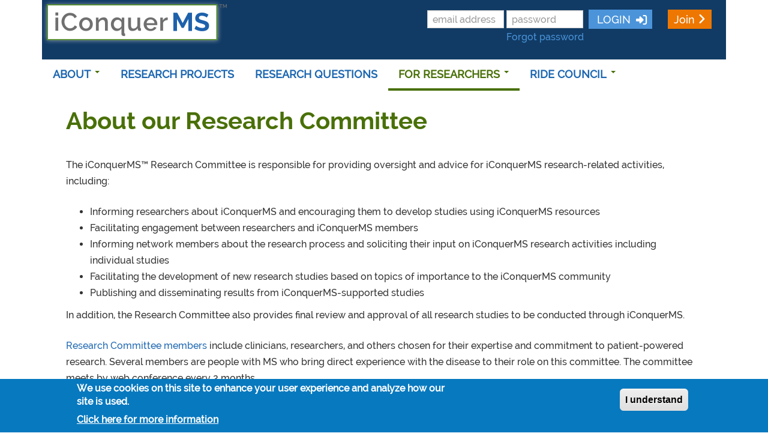

--- FILE ---
content_type: text/html; charset=utf-8
request_url: https://www.iconquerms.org/research-committee
body_size: 49881
content:
<!DOCTYPE html><html  lang="en" dir="ltr"  prefix="og: http://ogp.me/ns# fb: http://www.facebook.com/2008/fbml content: http://purl.org/rss/1.0/modules/content/ dc: http://purl.org/dc/terms/ foaf: http://xmlns.com/foaf/0.1/ rdfs: http://www.w3.org/2000/01/rdf-schema# sioc: http://rdfs.org/sioc/ns# sioct: http://rdfs.org/sioc/types# skos: http://www.w3.org/2004/02/skos/core# xsd: http://www.w3.org/2001/XMLSchema#">
<head>
  <link rel="profile" href="http://www.w3.org/1999/xhtml/vocab" />
  <meta charset="utf-8"/>
  <meta name="viewport" content="width=device-width, initial-scale=1.0"/>
  <meta http-equiv="Content-Type" content="text/html; charset=utf-8" />
<meta name="Generator" content="Drupal 7 (http://drupal.org)" />
<link rel="canonical" href="/research-committee" />
<link rel="shortlink" href="/node/55" />
<link rel="shortcut icon" href="https://www.iconquerms.org/sites/default/files/iConquerMS-Favicon.png" type="image/png" />
  <title>About our Research Committee | iConquerMS.org</title>
  <style>
@import url("https://www.iconquerms.org/modules/system/system.base.css?t9mkou");
</style>
<style>
@import url("https://www.iconquerms.org/sites/all/modules/cure/cure_diary/css/cure_diary.css?t9mkou");
@import url("https://www.iconquerms.org/sites/all/modules/cure/cure_partners/cure_partners_navigator/css/cure_partners_navigator.css?t9mkou");
@import url("https://www.iconquerms.org/sites/all/modules/cure/cure_patient_data_review/css/cure_patient_data_review.css?t9mkou");
@import url("https://www.iconquerms.org/sites/all/modules/cure/cure_patient_event_log/css/cure_patient_event_log.css?t9mkou");
@import url("https://www.iconquerms.org/sites/all/modules/cure/cure_randomization/css/cure_randomization.css?t9mkou");
@import url("https://www.iconquerms.org/sites/all/modules/contrib/date/date_api/date.css?t9mkou");
@import url("https://www.iconquerms.org/sites/all/modules/contrib/date/date_popup/themes/datepicker.1.7.css?t9mkou");
@import url("https://www.iconquerms.org/sites/all/modules/cure/ehr/css/ehr.css?t9mkou");
@import url("https://www.iconquerms.org/modules/field/theme/field.css?t9mkou");
@import url("https://www.iconquerms.org/modules/node/node.css?t9mkou");
@import url("https://www.iconquerms.org/sites/all/modules/contrib/extlink/extlink.css?t9mkou");
@import url("https://www.iconquerms.org/sites/all/modules/contrib/views/css/views.css?t9mkou");
</style>
<style>
@import url("https://www.iconquerms.org/sites/all/modules/contrib/ctools/css/ctools.css?t9mkou");
@import url("https://www.iconquerms.org/sites/all/modules/cure/cure_tag_permissions/cure_tag_permissions.css?t9mkou");
@import url("https://www.iconquerms.org/sites/all/modules/contrib/easychart/modules/easychart_wysiwyg/plugins/css/plugin.css?t9mkou");
</style>
<link type="text/css" rel="stylesheet" href="https://cdnjs.cloudflare.com/ajax/libs/font-awesome/4.4.0/css/font-awesome.min.css" media="all" />
<style>
@import url("https://www.iconquerms.org/sites/all/modules/contrib/tb_megamenu/css/bootstrap.css?t9mkou");
@import url("https://www.iconquerms.org/sites/all/modules/contrib/tb_megamenu/css/base.css?t9mkou");
@import url("https://www.iconquerms.org/sites/all/modules/contrib/tb_megamenu/css/default.css?t9mkou");
@import url("https://www.iconquerms.org/sites/all/modules/contrib/tb_megamenu/css/compatibility.css?t9mkou");
</style>
<style>.tb-megamenu.animate .mega > .mega-dropdown-menu,.tb-megamenu.animate.slide .mega > .mega-dropdown-menu > div{transition-delay:200ms;-webkit-transition-delay:200ms;-ms-transition-delay:200ms;-o-transition-delay:200ms;transition-duration:600ms;-webkit-transition-duration:600ms;-ms-transition-duration:600ms;-o-transition-duration:600ms;}
</style>
<style>
@import url("https://www.iconquerms.org/sites/all/modules/contrib/eu_cookie_compliance/css/eu_cookie_compliance.css?t9mkou");
@import url("https://www.iconquerms.org/sites/all/modules/contrib/addtoany/addtoany.css?t9mkou");
@import url("https://www.iconquerms.org/sites/all/modules/contrib/social_media_links/social_media_links.css?t9mkou");
@import url("https://www.iconquerms.org/sites/default/files/ctools/css/8695a9d3e23511e74e4cde79b7ae1666.css?t9mkou");
</style>
<style>
@import url("https://www.iconquerms.org/sites/all/themes/bootless/custom-scripts/lity/dist/lity.css?t9mkou");
@import url("https://www.iconquerms.org/sites/all/themes/bootless/css/style.css?t9mkou");
</style>
  <!-- HTML5 element support for IE6-8 -->
  <!--[if lt IE 9]>
    <script src="//html5shiv.googlecode.com/svn/trunk/html5.js"></script>
  <![endif]-->

  <!-- BT: adding link to Font Awesome icons -->
  <!-- BT: updating font awesome to V5 -->
  <!--
  <link href="//maxcdn.bootstrapcdn.com/font-awesome/4.2.0/css/font-awesome.min.css" rel="stylesheet"/>
  -->

  <script src="https://www.iconquerms.org/sites/all/modules/contrib/jquery_update/replace/jquery/1.8/jquery.min.js?v=1.8.3"></script>
<script src="https://www.iconquerms.org/misc/jquery-extend-3.4.0.js?v=1.8.3"></script>
<script src="https://www.iconquerms.org/misc/jquery-html-prefilter-3.5.0-backport.js?v=1.8.3"></script>
<script src="https://www.iconquerms.org/misc/jquery.once.js?v=1.2"></script>
<script src="https://www.iconquerms.org/misc/drupal.js?t9mkou"></script>
<script src="https://www.iconquerms.org/sites/all/modules/contrib/highcharttable/js/highcharttable.js?t9mkou"></script>
<script src="https://www.iconquerms.org/sites/all/modules/contrib/eu_cookie_compliance/js/jquery.cookie-1.4.1.min.js?v=1.4.1"></script>
<script src="https://www.iconquerms.org/misc/form-single-submit.js?v=7.98"></script>
<script src="https://www.iconquerms.org/sites/all/modules/contrib/extlink/extlink.js?t9mkou"></script>
<script src="https://www.iconquerms.org/sites/all/modules/cure/cure_tag_permissions/js/tag_permissions.js?t9mkou"></script>
<script src="https://www.iconquerms.org/sites/all/modules/contrib/tb_megamenu/js/tb-megamenu-frontend.js?t9mkou"></script>
<script src="https://www.iconquerms.org/sites/all/modules/contrib/tb_megamenu/js/tb-megamenu-touch.js?t9mkou"></script>
<script src="https://www.iconquerms.org/sites/all/modules/contrib/google_analytics/googleanalytics.js?t9mkou"></script>
<script>(function(i,s,o,g,r,a,m){i["GoogleAnalyticsObject"]=r;i[r]=i[r]||function(){(i[r].q=i[r].q||[]).push(arguments)},i[r].l=1*new Date();a=s.createElement(o),m=s.getElementsByTagName(o)[0];a.async=1;a.src=g;m.parentNode.insertBefore(a,m)})(window,document,"script","https://www.google-analytics.com/analytics.js","ga");ga("create", "UA-57537881-1", {"cookieDomain":"auto"});ga("set", "anonymizeIp", true);ga("send", "pageview");</script>
<script>window.a2a_config=window.a2a_config||{};window.da2a={done:false,html_done:false,script_ready:false,script_load:function(){var a=document.createElement('script'),s=document.getElementsByTagName('script')[0];a.type='text/javascript';a.async=true;a.src='https://static.addtoany.com/menu/page.js';s.parentNode.insertBefore(a,s);da2a.script_load=function(){};},script_onready:function(){da2a.script_ready=true;if(da2a.html_done)da2a.init();},init:function(){for(var i=0,el,target,targets=da2a.targets,length=targets.length;i<length;i++){el=document.getElementById('da2a_'+(i+1));target=targets[i];a2a_config.linkname=target.title;a2a_config.linkurl=target.url;if(el){a2a.init('page',{target:el});el.id='';}da2a.done=true;}da2a.targets=[];}};(function ($){Drupal.behaviors.addToAny = {attach: function (context, settings) {if (context !== document && window.da2a) {if(da2a.script_ready)a2a.init_all();da2a.script_load();}}}})(jQuery);a2a_config.callbacks=a2a_config.callbacks||[];a2a_config.callbacks.push({ready:da2a.script_onready});a2a_config.overlays=a2a_config.overlays||[];a2a_config.templates=a2a_config.templates||{};</script>
<script src="https://www.iconquerms.org/sites/all/themes/bootless/bootstrap/js/affix.js?t9mkou"></script>
<script src="https://www.iconquerms.org/sites/all/themes/bootless/bootstrap/js/alert.js?t9mkou"></script>
<script src="https://www.iconquerms.org/sites/all/themes/bootless/bootstrap/js/button.js?t9mkou"></script>
<script src="https://www.iconquerms.org/sites/all/themes/bootless/bootstrap/js/carousel.js?t9mkou"></script>
<script src="https://www.iconquerms.org/sites/all/themes/bootless/bootstrap/js/collapse.js?t9mkou"></script>
<script src="https://www.iconquerms.org/sites/all/themes/bootless/bootstrap/js/dropdown.js?t9mkou"></script>
<script src="https://www.iconquerms.org/sites/all/themes/bootless/bootstrap/js/modal.js?t9mkou"></script>
<script src="https://www.iconquerms.org/sites/all/themes/bootless/bootstrap/js/tooltip.js?t9mkou"></script>
<script src="https://www.iconquerms.org/sites/all/themes/bootless/bootstrap/js/popover.js?t9mkou"></script>
<script src="https://www.iconquerms.org/sites/all/themes/bootless/bootstrap/js/scrollspy.js?t9mkou"></script>
<script src="https://www.iconquerms.org/sites/all/themes/bootless/bootstrap/js/tab.js?t9mkou"></script>
<script src="https://www.iconquerms.org/sites/all/themes/bootless/bootstrap/js/transition.js?t9mkou"></script>
<script src="https://www.iconquerms.org/sites/all/themes/bootless/custom-scripts/video.js?t9mkou"></script>
<script src="https://www.iconquerms.org/sites/all/themes/bootless/custom-scripts/page_ready.js?t9mkou"></script>
<script src="https://www.iconquerms.org/sites/all/themes/bootless/custom-scripts/lity/dist/lity.js?t9mkou"></script>
<script src="https://www.iconquerms.org/sites/all/themes/bootless/custom-scripts/suppress-prefill.js?t9mkou"></script>
<script>jQuery.extend(Drupal.settings, {"basePath":"\/","pathPrefix":"","setHasJsCookie":0,"ajaxPageState":{"theme":"bootless","theme_token":"GmEPWalf_CG8gINGIN2OyQEohtjRLD86_Q50yOEee0s","js":{"sites\/all\/modules\/contrib\/extlink_extra\/extlink_extra.js":1,"0":1,"sites\/all\/modules\/contrib\/eu_cookie_compliance\/js\/eu_cookie_compliance.js":1,"1":1,"sites\/all\/themes\/bootstrap\/js\/bootstrap.js":1,"sites\/all\/modules\/contrib\/jquery_update\/replace\/jquery\/1.8\/jquery.min.js":1,"misc\/jquery-extend-3.4.0.js":1,"misc\/jquery-html-prefilter-3.5.0-backport.js":1,"misc\/jquery.once.js":1,"misc\/drupal.js":1,"sites\/all\/modules\/contrib\/highcharttable\/js\/highcharttable.js":1,"sites\/all\/modules\/contrib\/eu_cookie_compliance\/js\/jquery.cookie-1.4.1.min.js":1,"misc\/form-single-submit.js":1,"sites\/all\/modules\/contrib\/extlink\/extlink.js":1,"sites\/all\/modules\/cure\/cure_tag_permissions\/js\/tag_permissions.js":1,"sites\/all\/modules\/contrib\/tb_megamenu\/js\/tb-megamenu-frontend.js":1,"sites\/all\/modules\/contrib\/tb_megamenu\/js\/tb-megamenu-touch.js":1,"sites\/all\/modules\/contrib\/google_analytics\/googleanalytics.js":1,"2":1,"3":1,"sites\/all\/themes\/bootless\/bootstrap\/js\/affix.js":1,"sites\/all\/themes\/bootless\/bootstrap\/js\/alert.js":1,"sites\/all\/themes\/bootless\/bootstrap\/js\/button.js":1,"sites\/all\/themes\/bootless\/bootstrap\/js\/carousel.js":1,"sites\/all\/themes\/bootless\/bootstrap\/js\/collapse.js":1,"sites\/all\/themes\/bootless\/bootstrap\/js\/dropdown.js":1,"sites\/all\/themes\/bootless\/bootstrap\/js\/modal.js":1,"sites\/all\/themes\/bootless\/bootstrap\/js\/tooltip.js":1,"sites\/all\/themes\/bootless\/bootstrap\/js\/popover.js":1,"sites\/all\/themes\/bootless\/bootstrap\/js\/scrollspy.js":1,"sites\/all\/themes\/bootless\/bootstrap\/js\/tab.js":1,"sites\/all\/themes\/bootless\/bootstrap\/js\/transition.js":1,"sites\/all\/themes\/bootless\/custom-scripts\/video.js":1,"sites\/all\/themes\/bootless\/custom-scripts\/page_ready.js":1,"sites\/all\/themes\/bootless\/custom-scripts\/lity\/dist\/lity.js":1,"sites\/all\/themes\/bootless\/custom-scripts\/suppress-prefill.js":1},"css":{"modules\/system\/system.base.css":1,"sites\/all\/modules\/cure\/cure_diary\/css\/cure_diary.css":1,"sites\/all\/modules\/cure\/cure_partners\/cure_partners_navigator\/css\/cure_partners_navigator.css":1,"sites\/all\/modules\/cure\/cure_patient_data_review\/css\/cure_patient_data_review.css":1,"sites\/all\/modules\/cure\/cure_patient_event_log\/css\/cure_patient_event_log.css":1,"sites\/all\/modules\/cure\/cure_randomization\/css\/cure_randomization.css":1,"sites\/all\/modules\/contrib\/date\/date_api\/date.css":1,"sites\/all\/modules\/contrib\/date\/date_popup\/themes\/datepicker.1.7.css":1,"sites\/all\/modules\/cure\/ehr\/css\/ehr.css":1,"modules\/field\/theme\/field.css":1,"modules\/node\/node.css":1,"sites\/all\/modules\/contrib\/extlink\/extlink.css":1,"sites\/all\/modules\/contrib\/views\/css\/views.css":1,"sites\/all\/modules\/contrib\/ctools\/css\/ctools.css":1,"sites\/all\/modules\/cure\/cure_tag_permissions\/cure_tag_permissions.css":1,"sites\/all\/modules\/contrib\/easychart\/modules\/easychart_wysiwyg\/plugins\/css\/plugin.css":1,"https:\/\/cdnjs.cloudflare.com\/ajax\/libs\/font-awesome\/4.4.0\/css\/font-awesome.min.css":1,"sites\/all\/modules\/contrib\/tb_megamenu\/css\/bootstrap.css":1,"sites\/all\/modules\/contrib\/tb_megamenu\/css\/base.css":1,"sites\/all\/modules\/contrib\/tb_megamenu\/css\/default.css":1,"sites\/all\/modules\/contrib\/tb_megamenu\/css\/compatibility.css":1,"0":1,"sites\/all\/modules\/contrib\/eu_cookie_compliance\/css\/eu_cookie_compliance.css":1,"sites\/all\/modules\/contrib\/addtoany\/addtoany.css":1,"sites\/all\/modules\/contrib\/social_media_links\/social_media_links.css":1,"public:\/\/ctools\/css\/8695a9d3e23511e74e4cde79b7ae1666.css":1,"sites\/all\/themes\/bootless\/custom-scripts\/lity\/dist\/lity.css":1,"sites\/all\/themes\/bootless\/css\/style.css":1}},"langcode":{"code":"en"},"urlIsAjaxTrusted":{"\/research-committee?destination=node\/55":true},"eu_cookie_compliance":{"cookie_policy_version":"1.0.0","popup_enabled":1,"popup_agreed_enabled":0,"popup_hide_agreed":0,"popup_clicking_confirmation":0,"popup_scrolling_confirmation":0,"popup_html_info":"\u003Cdiv class=\u0022eu-cookie-compliance-banner eu-cookie-compliance-banner-info eu-cookie-compliance-banner--default\u0022\u003E\n  \u003Cdiv class=\u0022popup-content info\u0022\u003E\n    \u003Cdiv id=\u0022popup-text\u0022\u003E\n      \u003Ch2\u003EWe use cookies on this site to enhance your user experience and analyze how our site is used.\u003C\/h2\u003E\n              \u003Cbutton type=\u0022button\u0022 class=\u0022find-more-button eu-cookie-compliance-more-button\u0022\u003EClick here for more information\u003C\/button\u003E\n          \u003C\/div\u003E\n    \n    \u003Cdiv id=\u0022popup-buttons\u0022 class=\u0022\u0022\u003E\n      \u003Cbutton type=\u0022button\u0022 class=\u0022agree-button eu-cookie-compliance-default-button\u0022\u003EI understand\u003C\/button\u003E\n          \u003C\/div\u003E\n  \u003C\/div\u003E\n\u003C\/div\u003E","use_mobile_message":false,"mobile_popup_html_info":"\u003Cdiv class=\u0022eu-cookie-compliance-banner eu-cookie-compliance-banner-info eu-cookie-compliance-banner--default\u0022\u003E\n  \u003Cdiv class=\u0022popup-content info\u0022\u003E\n    \u003Cdiv id=\u0022popup-text\u0022\u003E\n      \u003Ch2\u003EWe use cookies on this site to enhance your user experience\u003C\/h2\u003E\n\u003Cp\u003EBy tapping the Accept button, you agree to us doing so.\u003C\/p\u003E\n              \u003Cbutton type=\u0022button\u0022 class=\u0022find-more-button eu-cookie-compliance-more-button\u0022\u003EClick here for more information\u003C\/button\u003E\n          \u003C\/div\u003E\n    \n    \u003Cdiv id=\u0022popup-buttons\u0022 class=\u0022\u0022\u003E\n      \u003Cbutton type=\u0022button\u0022 class=\u0022agree-button eu-cookie-compliance-default-button\u0022\u003EI understand\u003C\/button\u003E\n          \u003C\/div\u003E\n  \u003C\/div\u003E\n\u003C\/div\u003E\n","mobile_breakpoint":"768","popup_html_agreed":"\u003Cdiv\u003E\n  \u003Cdiv class=\u0022popup-content agreed\u0022\u003E\n    \u003Cdiv id=\u0022popup-text\u0022\u003E\n      \u003Ch2\u003EThank you for accepting cookies\u003C\/h2\u003E\n\u003Cp\u003EYou can now hide this message or find out more about cookies.\u003C\/p\u003E\n    \u003C\/div\u003E\n    \u003Cdiv id=\u0022popup-buttons\u0022\u003E\n      \u003Cbutton type=\u0022button\u0022 class=\u0022hide-popup-button eu-cookie-compliance-hide-button\u0022\u003EHide\u003C\/button\u003E\n              \u003Cbutton type=\u0022button\u0022 class=\u0022find-more-button eu-cookie-compliance-more-button-thank-you\u0022 \u003EMore info\u003C\/button\u003E\n          \u003C\/div\u003E\n  \u003C\/div\u003E\n\u003C\/div\u003E","popup_use_bare_css":false,"popup_height":"auto","popup_width":"100%","popup_delay":1000,"popup_link":"\/privacypolicy","popup_link_new_window":1,"popup_position":null,"fixed_top_position":1,"popup_language":"en","store_consent":false,"better_support_for_screen_readers":0,"reload_page":0,"domain":"","domain_all_sites":0,"popup_eu_only_js":0,"cookie_lifetime":"100","cookie_session":false,"disagree_do_not_show_popup":0,"method":"default","allowed_cookies":"","withdraw_markup":"\u003Cbutton type=\u0022button\u0022 class=\u0022eu-cookie-withdraw-tab\u0022\u003EPrivacy settings\u003C\/button\u003E\n\u003Cdiv class=\u0022eu-cookie-withdraw-banner\u0022\u003E\n  \u003Cdiv class=\u0022popup-content info\u0022\u003E\n    \u003Cdiv id=\u0022popup-text\u0022\u003E\n      \u003Ch2\u003EWe use cookies on this site to enhance your user experience\u003C\/h2\u003E\n\u003Cp\u003EYou have given your consent for us to set cookies.\u003C\/p\u003E\n    \u003C\/div\u003E\n    \u003Cdiv id=\u0022popup-buttons\u0022\u003E\n      \u003Cbutton type=\u0022button\u0022 class=\u0022eu-cookie-withdraw-button\u0022\u003EWithdraw consent\u003C\/button\u003E\n    \u003C\/div\u003E\n  \u003C\/div\u003E\n\u003C\/div\u003E\n","withdraw_enabled":false,"withdraw_button_on_info_popup":0,"cookie_categories":[],"cookie_categories_details":[],"enable_save_preferences_button":1,"cookie_name":"","containing_element":"body","automatic_cookies_removal":1},"extlink":{"extTarget":0,"extClass":"ext","extLabel":"(link is external)","extImgClass":0,"extSubdomains":1,"extExclude":"(youtube\\.com\\\/embed)|(kidsandteens)|(caregivers)","extInclude":"","extCssExclude":"","extCssExplicit":"","extAlert":0,"extAlertText":{"value":"\u003Ch2\u003EYou are now leaving [site:name] and going to:\u003C\/h2\u003E\r\n\u003Cp class=\u0022ext-link-supress\u0022\u003E\u003Cstrong\u003E[extlink:external-url]\u003C\/strong\u003E\u003C\/p\u003E\r\n\u003Cp\u003EPlease note that the website you are planning to visit is not controlled by \u003Ca href=\u0022\/\u0022\u003EiConquerMS.org\u003C\/a\u003E and is not subject to our privacy policy. Please read third party privacy and security policies of this site closely as it might differ from \u003Ca href=\u0022\/\u0022\u003EiConquerMS.org\u003C\/a\u003E.\u003C\/p\u003E\r\n \u003Cdiv class=\u0022extlink-extra-actions\u0022\u003E\r\n      \u003Cdiv class=\u0022extlink-extra-back-action\u0022\u003E\u003Ca class=\u0022ext-cancel\u0022 title=\u0022Cancel\u0022 href=\u0022[extlink:back-url]\u0022\u003ECancel\u003C\/a\u003E\u003C\/div\u003E\r\n      \u003Cdiv class=\u0022extlink-extra-go-action\u0022\u003E\u003Ca class=\u0022ext-override\u0022 title=\u0022Go to link\u0022 href=\u0022[extlink:external-url]\u0022\u003EGo to link\u003C\/a\u003E\u003C\/div\u003E\r\n\u003C\/div\u003E\r\n\u003Cbr\/\u003E\u003Cbr\/\u003E\r\n[extlink:timer]\r\n  ","format":"full_html"},"mailtoClass":"mailto","mailtoLabel":"(link sends e-mail)"},"extlink_extra":{"extlink_alert_type":"page","extlink_alert_timer":"0","extlink_alert_url":"\/now-leaving","extlink_cache_fix":0,"extlink_exclude_warning":"","extlink_508_fix":0,"extlink_508_text":" [external link]","extlink_url_override":0,"extlink_url_params":{"external_url":null,"back_url":null}},"googleanalytics":{"trackOutbound":1,"trackMailto":1,"trackDownload":1,"trackDownloadExtensions":"7z|aac|arc|arj|asf|asx|avi|bin|csv|doc(x|m)?|dot(x|m)?|exe|flv|gif|gz|gzip|hqx|jar|jpe?g|js|mp(2|3|4|e?g)|mov(ie)?|msi|msp|pdf|phps|png|ppt(x|m)?|pot(x|m)?|pps(x|m)?|ppam|sld(x|m)?|thmx|qtm?|ra(m|r)?|sea|sit|tar|tgz|torrent|txt|wav|wma|wmv|wpd|xls(x|m|b)?|xlt(x|m)|xlam|xml|z|zip"},"highcharttable":{"global":{"use-patched-library":1,"animation":"","contextual-links":"off","contextual-links-exclude-pages":"admin\/*\r\n~admin\/reports\/access-denied\r\n~admin\/reports\/page*\r\n~admin\/reports\/referrers\r\n~admin\/reports\/search\r\n~admin\/reports\/visitors"}},"bootstrap":{"anchorsFix":"0","anchorsSmoothScrolling":"0","formHasError":1,"popoverEnabled":1,"popoverOptions":{"animation":1,"html":0,"placement":"right","selector":"","trigger":"click","triggerAutoclose":1,"title":"","content":"","delay":0,"container":"body"},"tooltipEnabled":0,"tooltipOptions":{"animation":1,"html":0,"placement":"auto left","selector":"","trigger":"hover focus","delay":0,"container":"body"}}});</script>

  <!-- BT: adding free Font Awesome V6 Licensed --> 
  <script src="https://kit.fontawesome.com/be976195e0.js" crossorigin="anonymous"></script>

<!-- <script src="sites/all/libraries/highcharts/js/highcharts.js"></script> -->
<!-- <script src="sites/all/libraries/highcharts/js/modules/xrange.js"></script> -->
<!-- <script src="sites/all/libraries/highcharts/js/modules/exporting.js"></script> -->

</head>
<body class="html not-front not-logged-in no-sidebars page-node page-node- page-node-55 node-type-researcher-page cure-regular-page">
  <div id="skip-link">
    <a href="#main-content" class="element-invisible element-focusable">Skip to main content</a>
  </div>
    <header id="navbar" role="banner" class="navbar container navbar-default">
  <div class="container">

    <div class="navbar-header">
              <a class="logo navbar-btn pull-left" href="/" title="Home">
          <img src="https://www.iconquerms.org/sites/default/files/header_logo__308x75.png" alt="Home" />
        </a>
      
      
      
      
              <button type="button" class="navbar-toggle" data-toggle="collapse" data-target=".navbar-collapse">
          <span class="sr-only">Toggle navigation</span>
          <span class="icon-bar"></span>
          <span class="icon-bar"></span>
          <span class="icon-bar"></span>
        </button>
          </div>

          <div class="navbar-collapse collapse">
        <nav role="navigation">

                      <div class="pre-navigation">  <div class="region region-pre-navigation">
    <section id="block-block-1" class="block block-block clearfix">

      
  <div class="join-header-block"><a class="btn btn-sm btn-acp btn-join" href="/user/register">Join</a></div>

</section>
<section id="block-block-2" class="block block-block simple-login clearfix">

      
  <form class="form-inline" action="/research-committee?destination=node/55" method="post" id="user-login-form" accept-charset="UTF-8"><div><div class="form-item form-item-name form-type-textfield form-group"> <label class="control-label" for="edit-name">Username <span class="form-required" title="This field is required.">*</span></label>
<input placeholder="email address" class="form-control form-text required" type="text" id="edit-name" name="name" value="" size="15" maxlength="60" /></div><div class="form-item form-item-pass form-type-password form-group"> <label class="control-label" for="edit-pass">Password <span class="form-required" title="This field is required.">*</span></label>
<input placeholder="password" class="form-control form-text required" type="password" id="edit-pass" name="pass" size="15" maxlength="128" /></div><ul><li><a href="/user/register" title="Create a new user account.">Create new account</a></li>
<li><a href="/user/password" title="Request new password via e-mail.">Request new password</a></li>
</ul><input type="hidden" name="form_build_id" value="form-AR3zqtSekcnQ1xY4q74dh9HG8Nf_HH9ia3y4-WL_3TE" />
<input type="hidden" name="form_id" value="user_login_block" />
<div class="form-actions form-wrapper form-group" id="edit-actions"><button class="btn-acp btn-login btn btn-default form-submit icon-before" type="submit" id="edit-submit" name="op" value="LOGIN"><span class="icon glyphicon glyphicon-log-in" aria-hidden="true"></span>
 LOGIN</button>
</div></div></form><div class="header-link" id="edit-links"><a class="pwresetlink" href="/user/password" title="Request new password via e-mail.">Forgot password</a></div>
</section>
<section id="block-block-21" class="block block-block collapse-header-login clearfix">

      
  <a href="#collapseLogin" class=" btn btn-sm btn-success btn-cer" data-toggle="collapse">Login</a>
<div id="collapseLogin" class="collapse"><form class="form-inline" action="/research-committee?destination=node/55" method="post" id="user-login-form" accept-charset="UTF-8"><div><div class="form-item form-item-name form-type-textfield form-group"> <label class="control-label" for="edit-name--2">Username <span class="form-required" title="This field is required.">*</span></label>
<input placeholder="email address" class="form-control form-text required" type="text" id="edit-name--2" name="name" value="" size="15" maxlength="60" /></div><div class="form-item form-item-pass form-type-password form-group"> <label class="control-label" for="edit-pass--2">Password <span class="form-required" title="This field is required.">*</span></label>
<input placeholder="password" class="form-control form-text required" type="password" id="edit-pass--2" name="pass" size="15" maxlength="128" /></div><ul><li><a href="/user/register" title="Create a new user account.">Create new account</a></li>
<li><a href="/user/password" title="Request new password via e-mail.">Request new password</a></li>
</ul><input type="hidden" name="form_build_id" value="form-jtabdn0BC7YwdGpGn-Bre3_4E55_7l0ONmmWhsrtzM0" />
<input type="hidden" name="form_id" value="user_login_block" />
<div class="form-actions form-wrapper form-group" id="edit-actions--2"><button class="btn-acp btn-login btn btn-default form-submit icon-before" type="submit" id="edit-submit--2" name="op" value="LOGIN"><span class="icon glyphicon glyphicon-log-in" aria-hidden="true"></span>
 LOGIN</button>
</div></div></form><div class="header-link" id="edit-links"><a class="pwresetlink" href="/user/password" title="Request new password via e-mail.">Forgot password</a></div></div>
</section>
  </div>
</div>
          
          
          
                        <div class="region region-navigation">
    <section id="block-tb-megamenu-menu-public-main-menu-mega" class="block block-tb-megamenu clearfix">

      
  <div  data-duration="600" data-delay="200" id="tb-megamenu-menu-public-main-menu-mega" class="tb-megamenu tb-megamenu-menu-public-main-menu-mega animate zoom" role="navigation" aria-label="Main navigation">
      <button data-target=".nav-collapse" data-toggle="collapse" class="btn btn-navbar tb-megamenu-button" type="button">
      <i class="fa fa-reorder"></i>
    </button>
    <div class="nav-collapse ">
    <ul  class="tb-megamenu-nav nav level-0 items-8">
    <li  data-id="852" data-level="1" data-type="menu_item" data-class="" data-xicon="" data-caption="" data-alignsub="" data-group="0" data-hidewcol="0" data-hidesub="0" class="tb-megamenu-item level-1 mega dropdown">
          <a href="/about"  class="dropdown-toggle" title="ABOUT">
                ABOUT                  <span class="caret"></span>
                      </a>
        <div  data-class="" data-width="" class="tb-megamenu-submenu dropdown-menu mega-dropdown-menu nav-child">
  <div class="mega-dropdown-inner">
    <div  class="tb-megamenu-row row-fluid">
  <div  data-class="" data-width="" data-hidewcol="0" id="tb-megamenu-column-3" class="tb-megamenu-column span  mega-col-nav">
  <div class="tb-megamenu-column-inner mega-inner clearfix">
        <ul  class="tb-megamenu-subnav mega-nav level-1 items-11">
    <li  data-id="746" data-level="2" data-type="menu_item" data-class="" data-xicon="" data-caption="" data-alignsub="" data-group="0" data-hidewcol="0" data-hidesub="0" class="tb-megamenu-item level-2 mega">
          <a href="/what-is-iconquerms"  title="What is iConquerMS™?">
                What is iConquerMS™?                      </a>
          </li>

  <li  data-id="840" data-level="2" data-type="menu_item" data-class="" data-xicon="" data-caption="" data-alignsub="" data-group="0" data-hidewcol="0" data-hidesub="0" class="tb-megamenu-item level-2 mega dropdown-submenu">
          <a href="/news-and-insights"  class="dropdown-toggle" title="NEWS">
                NEWS                  <span class="caret"></span>
                      </a>
        <div  data-class="" data-width="" class="tb-megamenu-submenu dropdown-menu mega-dropdown-menu nav-child">
  <div class="mega-dropdown-inner">
    <div  class="tb-megamenu-row row-fluid">
  <div  data-class="" data-width="" data-hidewcol="0" id="tb-megamenu-column-1" class="tb-megamenu-column span  mega-col-nav">
  <div class="tb-megamenu-column-inner mega-inner clearfix">
        <ul  class="tb-megamenu-subnav mega-nav level-2 items-4">
    <li  data-id="763" data-level="3" data-type="menu_item" data-class="" data-xicon="" data-caption="" data-alignsub="" data-group="0" data-hidewcol="0" data-hidesub="0" class="tb-megamenu-item level-3 mega">
          <a href="/testimonials"  title="What People Say">
                What People Say                      </a>
          </li>

  <li  data-id="764" data-level="3" data-type="menu_item" data-class="" data-xicon="" data-caption="" data-alignsub="" data-group="0" data-hidewcol="0" data-hidesub="0" class="tb-megamenu-item level-3 mega">
          <a href="/news-overview"  title="News">
                News                      </a>
          </li>

  <li  data-id="765" data-level="3" data-type="menu_item" data-class="" data-xicon="" data-caption="" data-alignsub="" data-group="0" data-hidewcol="0" data-hidesub="0" class="tb-megamenu-item level-3 mega">
          <a href="/newsletter-overview"  title="iConquerMS™ Newsletter">
                iConquerMS™ Newsletter                      </a>
          </li>

  <li  data-id="766" data-level="3" data-type="menu_item" data-class="" data-xicon="" data-caption="" data-alignsub="" data-group="0" data-hidewcol="0" data-hidesub="0" class="tb-megamenu-item level-3 mega">
          <a href="/give-us-feedback"  title="Give Us Feedback">
                Give Us Feedback                      </a>
          </li>
</ul>
  </div>
</div>
</div>
  </div>
</div>
  </li>

  <li  data-id="755" data-level="2" data-type="menu_item" data-class="" data-xicon="" data-caption="" data-alignsub="" data-group="0" data-hidewcol="0" data-hidesub="0" class="tb-megamenu-item level-2 mega">
          <a href="/whos-involved"  title="Who&#039;s Involved">
                Who&#039;s Involved                      </a>
          </li>

  <li  data-id="2779" data-level="2" data-type="menu_item" data-class="" data-xicon="" data-caption="" data-alignsub="" data-group="0" data-hidewcol="0" data-hidesub="0" class="tb-megamenu-item level-2 mega">
          <a href="/iconquerms-ambassador-program"  title="iConquerMS Ambassadors">
                iConquerMS Ambassadors                      </a>
          </li>

  <li  data-id="749" data-level="2" data-type="menu_item" data-class="" data-xicon="" data-caption="" data-alignsub="" data-group="0" data-hidewcol="0" data-hidesub="0" class="tb-megamenu-item level-2 mega dropdown-submenu">
          <a href="/m-faq"  class="dropdown-toggle" title="FAQ">
                FAQ                  <span class="caret"></span>
                      </a>
        <div  data-class="" data-width="" class="tb-megamenu-submenu dropdown-menu mega-dropdown-menu nav-child">
  <div class="mega-dropdown-inner">
    <div  class="tb-megamenu-row row-fluid">
  <div  data-class="" data-width="" data-hidewcol="0" id="tb-megamenu-column-2" class="tb-megamenu-column span  mega-col-nav">
  <div class="tb-megamenu-column-inner mega-inner clearfix">
        <ul  class="tb-megamenu-subnav mega-nav level-2 items-8">
    <li  data-id="1166" data-level="3" data-type="menu_item" data-class="" data-xicon="" data-caption="" data-alignsub="" data-group="0" data-hidewcol="0" data-hidesub="0" class="tb-megamenu-item level-3 mega">
          <a href="/faq-ms-research" >
                MS Research                      </a>
          </li>

  <li  data-id="1167" data-level="3" data-type="menu_item" data-class="" data-xicon="" data-caption="" data-alignsub="" data-group="0" data-hidewcol="0" data-hidesub="0" class="tb-megamenu-item level-3 mega">
          <a href="/faq-data-collection" >
                Data Collection                      </a>
          </li>

  <li  data-id="1168" data-level="3" data-type="menu_item" data-class="" data-xicon="" data-caption="" data-alignsub="" data-group="0" data-hidewcol="0" data-hidesub="0" class="tb-megamenu-item level-3 mega">
          <a href="/faq-connection-to-research" >
                Connection To Research                      </a>
          </li>

  <li  data-id="1169" data-level="3" data-type="menu_item" data-class="" data-xicon="" data-caption="" data-alignsub="" data-group="0" data-hidewcol="0" data-hidesub="0" class="tb-megamenu-item level-3 mega">
          <a href="/faq-your-involvement" >
                Your Involvement                      </a>
          </li>

  <li  data-id="1170" data-level="3" data-type="menu_item" data-class="" data-xicon="" data-caption="" data-alignsub="" data-group="0" data-hidewcol="0" data-hidesub="0" class="tb-megamenu-item level-3 mega">
          <a href="/faq-funding-and-support" >
                Funding and Support                      </a>
          </li>

  <li  data-id="1171" data-level="3" data-type="menu_item" data-class="" data-xicon="" data-caption="" data-alignsub="" data-group="0" data-hidewcol="0" data-hidesub="0" class="tb-megamenu-item level-3 mega">
          <a href="/faq-ehr-basics" >
                EHR Basics                      </a>
          </li>

  <li  data-id="1175" data-level="3" data-type="menu_item" data-class="" data-xicon="" data-caption="" data-alignsub="" data-group="0" data-hidewcol="0" data-hidesub="0" class="tb-megamenu-item level-3 mega">
          <a href="/faq-providers" >
                Providers                      </a>
          </li>

  <li  data-id="2571" data-level="3" data-type="menu_item" data-class="" data-xicon="" data-caption="" data-alignsub="" data-group="0" data-hidewcol="0" data-hidesub="0" class="tb-megamenu-item level-3 mega">
          <a href="/faq/privacy-and-security"  title="Privacy and Security">
                Privacy and Security                      </a>
          </li>
</ul>
  </div>
</div>
</div>
  </div>
</div>
  </li>

  <li  data-id="2960" data-level="2" data-type="menu_item" data-class="" data-xicon="" data-caption="" data-alignsub="" data-group="0" data-hidewcol="0" data-hidesub="0" class="tb-megamenu-item level-2 mega">
          <a href="/research-projects"  title="Our Research Projects">
                Our Research Projects                      </a>
          </li>

  <li  data-id="748" data-level="2" data-type="menu_item" data-class="" data-xicon="" data-caption="" data-alignsub="" data-group="0" data-hidewcol="0" data-hidesub="0" class="tb-megamenu-item level-2 mega">
          <a href="/testimonials"  title="What People Say">
                What People Say                      </a>
          </li>

  <li  data-id="767" data-level="2" data-type="menu_item" data-class="" data-xicon="" data-caption="" data-alignsub="" data-group="0" data-hidewcol="0" data-hidesub="0" class="tb-megamenu-item level-2 mega">
          <a href="/why-join"  title="Why Join">
                Why Join                      </a>
          </li>

  <li  data-id="768" data-level="2" data-type="menu_item" data-class="" data-xicon="" data-caption="" data-alignsub="" data-group="0" data-hidewcol="0" data-hidesub="0" class="tb-megamenu-item level-2 mega">
          <a href="/other-way-to-participate"  title="Other Ways to Participate">
                Other Ways to Participate                      </a>
          </li>

  <li  data-id="769" data-level="2" data-type="menu_item" data-class="" data-xicon="" data-caption="" data-alignsub="" data-group="0" data-hidewcol="0" data-hidesub="0" class="tb-megamenu-item level-2 mega">
          <a href="/informed-consent-information"  title="View Informed Consent Statement">
                View Informed Consent Statement                      </a>
          </li>

  <li  data-id="753" data-level="2" data-type="menu_item" data-class="last" data-xicon="" data-caption="" data-alignsub="" data-group="0" data-hidewcol="0" data-hidesub="0" class="tb-megamenu-item level-2 mega last">
          <a href="/m-contact-us"  title="Contact Us">
                Contact Us                      </a>
          </li>
</ul>
  </div>
</div>
</div>
  </div>
</div>
  </li>

  <li  data-id="3396" data-level="1" data-type="menu_item" data-class="" data-xicon="" data-caption="" data-alignsub="" data-group="0" data-hidewcol="0" data-hidesub="0" class="tb-megamenu-item level-1 mega">
          <a href="/research-projects"  title="RESEARCH PROJECTS">
                RESEARCH PROJECTS                      </a>
          </li>

  <li  data-id="2678" data-level="1" data-type="menu_item" data-class="" data-xicon="" data-caption="" data-alignsub="" data-group="0" data-hidewcol="0" data-hidesub="0" class="tb-megamenu-item level-1 mega">
          <a href="/research-ideas"  title="RESEARCH QUESTIONS">
                RESEARCH QUESTIONS                      </a>
          </li>

  <li  data-id="752" data-level="1" data-type="menu_item" data-class="" data-xicon="" data-caption="" data-alignsub="" data-group="0" data-hidewcol="0" data-hidesub="0" class="tb-megamenu-item level-1 mega dropdown active active-trail">
          <a href="/for-researchers"  class="dropdown-toggle" title="FOR RESEARCHERS">
                FOR RESEARCHERS                  <span class="caret"></span>
                      </a>
        <div  data-class="" data-width="" class="tb-megamenu-submenu dropdown-menu mega-dropdown-menu nav-child">
  <div class="mega-dropdown-inner">
    <div  class="tb-megamenu-row row-fluid">
  <div  data-class="" data-width="" data-hidewcol="0" id="tb-megamenu-column-4" class="tb-megamenu-column span  mega-col-nav">
  <div class="tb-megamenu-column-inner mega-inner clearfix">
        <ul  class="tb-megamenu-subnav mega-nav level-1 items-6">
    <li  data-id="756" data-level="2" data-type="menu_item" data-class="" data-xicon="" data-caption="" data-alignsub="" data-group="0" data-hidewcol="0" data-hidesub="0" class="tb-megamenu-item level-2 mega">
          <a href="/how-we-can-assist-your-research"  title="How we can assist your research">
                How we can assist your research                      </a>
          </li>

  <li  data-id="3398" data-level="2" data-type="menu_item" data-class="" data-xicon="" data-caption="" data-alignsub="" data-group="0" data-hidewcol="0" data-hidesub="0" class="tb-megamenu-item level-2 mega">
          <a href="/disseminating-your-research-results"  title="Disseminating Your Research Results">
                Disseminating Your Research Results                      </a>
          </li>

  <li  data-id="757" data-level="2" data-type="menu_item" data-class="" data-xicon="" data-caption="" data-alignsub="" data-group="0" data-hidewcol="0" data-hidesub="0" class="tb-megamenu-item level-2 mega">
          <a href="/researcher-proposals-pricing-policies"  title="Researcher Proposals, Pricing, and Policies">
                Researcher Proposals, Pricing, and Policies                      </a>
          </li>

  <li  data-id="758" data-level="2" data-type="menu_item" data-class="" data-xicon="" data-caption="" data-alignsub="" data-group="0" data-hidewcol="0" data-hidesub="0" class="tb-megamenu-item level-2 mega active active-trail">
          <a href="/research-committee"  title="About our Research Committee">
                About our Research Committee                      </a>
          </li>

  <li  data-id="759" data-level="2" data-type="menu_item" data-class="" data-xicon="" data-caption="" data-alignsub="" data-group="0" data-hidewcol="0" data-hidesub="0" class="tb-megamenu-item level-2 mega">
          <a href="/materials-documents-and-publications"  title="Materials and documents">
                Materials and documents                      </a>
          </li>

  <li  data-id="760" data-level="2" data-type="menu_item" data-class="" data-xicon="" data-caption="" data-alignsub="" data-group="0" data-hidewcol="0" data-hidesub="0" class="tb-megamenu-item level-2 mega">
          <a href="/contact-us-researcher"  title="Contact Us">
                Contact Us                      </a>
          </li>
</ul>
  </div>
</div>
</div>
  </div>
</div>
  </li>

  <li  data-id="3389" data-level="1" data-type="menu_item" data-class="" data-xicon="" data-caption="" data-alignsub="" data-group="0" data-hidewcol="0" data-hidesub="0" class="tb-megamenu-item level-1 mega dropdown">
          <a href="/ride-council"  class="dropdown-toggle" title="RIDE COUNCIL">
                RIDE COUNCIL                  <span class="caret"></span>
                      </a>
        <div  data-class="" data-width="" class="tb-megamenu-submenu dropdown-menu mega-dropdown-menu nav-child">
  <div class="mega-dropdown-inner">
    <div  class="tb-megamenu-row row-fluid">
  <div  data-class="" data-width="" data-hidewcol="0" id="tb-megamenu-column-5" class="tb-megamenu-column span  mega-col-nav">
  <div class="tb-megamenu-column-inner mega-inner clearfix">
        <ul  class="tb-megamenu-subnav mega-nav level-1 items-3">
    <li  data-id="3392" data-level="2" data-type="menu_item" data-class="" data-xicon="" data-caption="" data-alignsub="" data-group="0" data-hidewcol="0" data-hidesub="0" class="tb-megamenu-item level-2 mega">
          <a href="/ride-council"  title="Background">
                Background                      </a>
          </li>

  <li  data-id="3390" data-level="2" data-type="menu_item" data-class="" data-xicon="" data-caption="" data-alignsub="" data-group="0" data-hidewcol="0" data-hidesub="0" class="tb-megamenu-item level-2 mega">
          <a href="/ride-council-steering-committee"  title="Ride Council Steering Committee">
                Ride Council Steering Committee                      </a>
          </li>

  <li  data-id="3391" data-level="2" data-type="menu_item" data-class="" data-xicon="" data-caption="" data-alignsub="" data-group="0" data-hidewcol="0" data-hidesub="0" class="tb-megamenu-item level-2 mega">
          <a href="/ride-council-resources"  title="Ride Council Resources">
                Ride Council Resources                      </a>
          </li>
</ul>
  </div>
</div>
</div>
  </div>
</div>
  </li>
</ul>
      </div>
  </div>

</section>
  </div>
          
        </nav>
      </div>
      </div>
</header>

<div class="main-container container">

  <header role="banner" id="page-header">
    
    
      </header> <!-- /#page-header -->

  <div class="row">

    
    <section class="col-sm-12">
            
      <a id="main-content"></a>
                    <h1 class="page-header">About our Research Committee</h1>
        <p id="agent-warning" class="agent-warning"></p>
                                                          <div class="region region-content">
    <section id="block-system-main" class="block block-system clearfix">

      
  <article id="node-55" class="node node-researcher-page clearfix" about="/research-committee" typeof="sioc:Item foaf:Document">
    <header>
            <span property="dc:title" content="About our Research Committee" class="rdf-meta element-hidden"></span>      </header>
    <!--
This file is not used by Drupal core, which uses theme functions instead.
See http://api.drupal.org/api/function/theme_field/7 for details.
After copying this file to your theme's folder and customizing it, remove this
HTML comment.
-->
<div class="field field-name-body field-type-text-with-summary field-label-hidden">
    <div class="field-items">
          <div class="field-item even" property="content:encoded"><p>The iConquerMS™ Research Committee is responsible for providing oversight and advice for iConquerMS research-related activities, including:</p>
<ul class="for-research">
<li>Informing researchers about iConquerMS and encouraging them to develop studies using iConquerMS resources</li>
<li>Facilitating engagement between researchers and iConquerMS members</li>
<li>Informing network members about the research process and soliciting their input on iConquerMS research activities including individual studies</li>
<li>Facilitating the development of new research studies based on topics of importance to the iConquerMS community</li>
<li>Publishing and disseminating results from iConquerMS-supported studies</li>
</ul>
<p>In addition, the Research Committee also provides final review and approval of all research studies to be conducted through iConquerMS.</p>
<p><a href="/committees">Research Committee members</a> include clinicians, researchers, and others chosen for their expertise and commitment to patient-powered research. Several members are people with MS who bring direct experience with the disease to their role on this committee. The committee meets by web conference every 2 months.</p>
</div>
      </div>
</div>
    </article>

</section>
  </div>
    </section>

    
  </div>
</div>


  <footer class="footer container">

          <div class="footer-prefix">
          <div class="region region-footer-prefix">
    <section id="block-block-16" class="block block-block m-home-join-small  clearfix">

      
  <div class="mobile-join-button"><a class="btn btn-lg btn-acp btn-join" href="/user/register">JOIN NOW</a></div>

</section>
  </div>
      </div>  <!-- /#footer-prefix -->
    
          <aside class="col-sm-6" role="complementary">
          <div class="region region-footer-first">
    <section id="block-block-3" class="block block-block footer-logo  clearfix">

      
  <p><a href="http://www.acceleratedcure.org"><img alt="" src="/sites/default/files/images/footer_logo.png" style="width: 84px; height: 85px;" /></a></p>

</section>
<section id="block-block-4" class="block block-block footer-info  clearfix">

      
  <div class="footer-links"><a href="/node/207">Privacy Policy</a>  |  <a href="/node/236">Terms and Conditions</a>  |  <a href="/sitemap">Site Map</a>    </div>

</section>
  </div>
      </aside>  <!-- /#footer-first -->
    
          <aside class="col-sm-6" role="complementary">
          <div class="region region-footer-last">
    <section id="block-addtoany-addtoany-button" class="block block-addtoany clearfix">

        <h2 class="block-title">Share</h2>
    
  <span class="a2a_kit a2a_kit_size_32 a2a_target addtoany_list" id="da2a_1">
      
      <a class="a2a_dd addtoany_share_save" href="https://www.addtoany.com/share#url=https%3A%2F%2Fwww.iconquerms.org%2Fresearch-committee&amp;title=About%20our%20Research%20Committee"><img src="/sites/all/modules/contrib/addtoany/images/share_save_256_24.png" width="256" height="24" alt="Share"/></a>
      
    </span>
    <script type="text/javascript">
<!--//--><![CDATA[//><!--
if(window.da2a)da2a.script_load();
//--><!]]>
</script>
</section>
<section id="block-social-media-links-social-media-links" class="block block-social-media-links clearfix">

        <h2 class="block-title">Follow Us</h2>
    
  <ul class="social-media-links platforms inline horizontal"><li  class="facebook first"><a href="https://www.facebook.com/iConquerMS" title="Facebook"><img src="https://www.iconquerms.org/sites/all/modules/contrib/social_media_links/libraries/elegantthemes/PNG/facebook.png" alt="Facebook icon" /></a></li><li  class="twitter"><a href="http://www.twitter.com/iconquerms" title="Twitter"><img src="https://www.iconquerms.org/sites/all/modules/contrib/social_media_links/libraries/elegantthemes/PNG/twitter.png" alt="Twitter icon" /></a></li><li  class="youtube"><a href="http://www.youtube.com/user/iconquerms" title="YouTube"><img src="https://www.iconquerms.org/sites/all/modules/contrib/social_media_links/libraries/elegantthemes/PNG/youtube.png" alt="YouTube icon" /></a></li><li  class="linkedin last"><a href="http://www.linkedin.com/company/iconquerms" title="LinkedIn"><img src="https://www.iconquerms.org/sites/all/modules/contrib/social_media_links/libraries/elegantthemes/PNG/linkedin.png" alt="LinkedIn icon" /></a></li></ul>
</section>
  </div>
      </aside>  <!-- /#footer-second -->
    
    

      <div class="region region-footer">
    <section id="block-block-5" class="block block-block footer-copyright  clearfix">

      
  <p class="rtecenter">Copyright 2013 - 2021 ACP <a href="http://iConquerMS.org">iConquerMS.org</a>.</p>
<p class="rtecenter">All Rights Reserved. <a href="http://iConquerMS.org">iConquerMS.org</a> is an initiative of the <a href="http://www.acceleratedcure.org" target="_blank" rel="noopener">Accelerated Cure Project for MS</a> and is funded by <a href="http://www.pcori.org" target="_blank" rel="noopener">PCORI</a>.</p>

</section>
  </div>
  </footer>

  <script src="https://www.iconquerms.org/sites/all/modules/contrib/extlink_extra/extlink_extra.js?t9mkou"></script>
<script>window.eu_cookie_compliance_cookie_name = "";</script>
<script defer="defer" src="https://www.iconquerms.org/sites/all/modules/contrib/eu_cookie_compliance/js/eu_cookie_compliance.js?t9mkou"></script>
<script>da2a.targets=[
{title:"About our Research Committee",url:"https:\/\/www.iconquerms.org\/research-committee"}];
da2a.html_done=true;if(da2a.script_ready&&!da2a.done)da2a.init();da2a.script_load();</script>
<script src="https://www.iconquerms.org/sites/all/themes/bootstrap/js/bootstrap.js?t9mkou"></script>
</body>
</html>


--- FILE ---
content_type: text/css
request_url: https://www.iconquerms.org/sites/all/modules/cure/cure_diary/css/cure_diary.css?t9mkou
body_size: 3240
content:
.form-inline .radio label {
  padding: .1em 1em;
}

.form-inline .radio input[type="radio"] {
/*  vertical-align: text-top; */
  vertical-align: text-bottom;
  margin-right: .25em;
}
form#cure-diary-pages-create-entry .form-item.form-group {
  margin: 1.5em 0;
}

#chart-markup {
  margin-bottom: 0px;
}

#edit-start-date,
#edit-end-date {
  border: none;
  box-shadow: none;
}

#edit-start-date div.form-item.form-group,
#edit-end-date div.form-item.form-group {
  margin: 0;
}

#edit_start_date_month_chosen,
#edit_start_date_day_chosen,
#edit_start_date_year_chosen,
#edit_end_date_month_chosen,
#edit_end_date_day_chosen,
#edit_end_date_year_chosen {
  width: auto !important;
}

#container {
    min-width: 300px;
    max-width: 800px;
    height: 400px;
    margin: 1em auto;
}

#block-cure-diary-cure-diary-timeline {
/*  margin-top: -20px; */
}

#block-cure-diary-cure-diary-timeline h2.block-title {
  font-size: 1.5em;
  text-align: center;
  font-family: RalewayMedium;
}

.btn.btn-timeline {
  margin: .5em 0;
}

.hc-header {
  display: inline-block;
  width: 100%;
}

#ajax-status.block-view .hc-header {
  margin-top: .5em;
  display: inline-block;
  width: 100%;
}

.hc-message-container,
.hc-legend-container {
  width: 48%;
  display: inline-block;
}

.hc-legend-container {
  float:right;
}

.hc-legend {
  display: inline-block;
  padding: .25em;
  border-radius: 10px;
  border: 1px solid #cccccc;
  float: right;
  background-color: #FFFFFF;
}

.hc-legend-item {
  display: inline-block;
  padding: .1em .5em;
  margin: .25em;
  border-radius: 6px;
  color: #FFFFFF;
  font-size: .75em;
  line-height: 1.5em;
}

/*
* 'activity' => '#F89C3E', 'event' => '#589140', 'medication' => '#4B94DA', 'other' => '#555555']
*/

.title {
  color: #000000;
}

.activity {
  background-color: #F89C3E;
}

.event {
  background-color: #589140;
}

.medication {
  background-color: #4B94DA;
}

.other {
/*   background-color: #555555; */
  background-color: #999999;
}

.ajax.well.prefill {
  display: none;
}

/*
*
* jQuery UI slider styles
*
*/

/*
* ui-slider ui-slider-horizontal ui-widget ui-widget-content ui-corner-all
* ui-slider-range
* ui-slider-handle ui-state-default
*/

.ui-slider .ui-corner-all {
  border: 1px solid #777777;
  border-radius: 5px;
}

.ui-slider {
  background-color: #AAAAAA;
}

.ui-slider-range {
  background-color: #589140;
}

.ui-slider-handle {
/*  background-color: #F89C3E; */
  background-color: #FFE3D1;
}

p.slider {
  text-align: center;
}

input.slider {
  background-color: transparent;
  width: 6em;
  text-align: center;
  border:0;
  color: #D67300;
/*  color: #F6931F; */
/*  color: #F89C3E */
  font-weight:bold;
}

p.slider label,
input#amount {
  display: none;
}

#range-label,
#range-label-heading,
#date-range {
  display: inline-block;
}

#range-label {
  width: 100%;
  text-align: center;
}

.range-label-heading,
.date-range {
  font-weight: bold;
}

.date-range {
  color: #F89C3E;
}

.btn.btn-timeline:focus,
.btn.btn-timeline:active:focus,
.btn.btn-timeline.active:focus,
.btn.btn-timeline.focus,
.btn.btn-timeline:active.focus,
.btn.btn-timeline.active.focus,
a.ui-slider-handle:focus,
a.ui-slider-handle:active:focus,
a.ui-slider-handle.active:focus {
  outline: none;
}


--- FILE ---
content_type: text/css
request_url: https://www.iconquerms.org/sites/all/modules/cure/cure_randomization/css/cure_randomization.css?t9mkou
body_size: 4406
content:
table.ehr-table { width: 100%; margin: 10px 0; border-collapse: collapse; }
table.ehr-table tr th, table.ehr-table tr td { padding: 10px !important; border-left: 1px solid #fff !important; text-align: center !important; max-width: 240px; word-wrap: break-word; }
table.ehr-table tr th:first-child, table.ehr-table tr td:first-child { border-left: 0 !important; min-width: 150px; text-align: left !important; }
table.ehr-table tr th { background: #daecff; font-family: RalewayBold; font-size: 15px; line-height: 16px; }
table.ehr-table tr td { border-bottom: 1px solid #fff; background: #f7fbff; line-height: 16px; vertical-align: middle !important; }
table.ehr-table tr td a { text-decoration: none; }
table.ehr-table tr td a img { display: inline-block; }
table.ehr-table tr td a:hover { opacity: 0.5; }

ul.ehr-menu-tabs-grn { margin: 0; padding: 0; list-style: none; border-bottom: 6px solid #3d700b; width: 100%; overflow: hidden; }
ul.ehr-menu-tabs-grn li { list-style: none; float: left; padding-left: 6px; width: 33.5%; box-sizing: border-box; -webkit-box-sizing: border-box; -moz-box-sizing: border-box; }
ul.ehr-menu-tabs-grn li:first-child { padding-left: 0; width: 33%; }
ul.ehr-menu-tabs-grn li a, ul.ehr-menu-tabs-grn li.active span { display: block; background: #c4d4b5 url(../images/list-arrow.png) 95% center no-repeat; border-bottom: 6px solid #fff; height: 24px; line-height: 24px; color: #fff; font-family: RalewayMedium; font-size: 18px; text-decoration: none; padding: 6px 45px 5px 13px; overflow: hidden; }
ul.ehr-menu-tabs-grn li.active span, ul.ehr-menu-tabs-grn li:hover a { border-bottom: 6px solid #3d700b; background: #3d700b url(../images/list-arrow-active.png) 95% center no-repeat; }

#step1 {
    width: 100%;
}

.ehr-form .big-number-paragraph,
#step1 div.big-number-paragraph,
#step2 div.big-number-paragraph,
#step3 div.big-number-paragraph {
    width: 85%;
    display: inline-block;
    vertical-align: middle;
}

#step1 div.big-number-bullet,
#step2 div.big-number-bullet,
#step3 div.big-number-bullet {
    width: 10%;
    display: inline-block;
    vertical-align: middle;
}

#step1-selector {
    margin-left: 0;
    width: 100%;
}

.ehr-form .step-title,
p.step-title {
    font-weight: bold;
    font-size: 16px;
}

.ehr-form textarea.description {
    font-family: RalewayMedium;
    font-size: 14px;
    resize: none;
    padding: 6px 4px;
    border: 1px solid #aeaeae;
    background: #ffffff;
    color: #666;
}

.ehr-form .form-submit {
    text-transform: uppercase;
    width:auto;
    padding-left: 5px;
    padding-right:25px;
    height:30px;
    margin:0 10px 0 0;
    border:0;
    border-radius:0;
    outline:none;
    font-family:RalewayBold;
    font-size:14px;
    color:#ffffff!important;
    background: #1d68b1 url(/sites/all/themes/acp/images/custom/icon/arrow/right/7x13/color__ffffff.png) 90% center no-repeat;
    cursor:pointer;
}

.ehr-form .form-submit-cancel {
    text-transform: uppercase;
    width:auto;
    padding-left: 5px;
    padding-right:25px;
    height:30px;
    margin:0 10px 0 0;
    border:0;
    border-radius:0;
    outline:none;
    font-family:RalewayBold;
    font-size:14px;
    color:#ffffff!important;
    background: #7d8697 url(/sites/all/themes/acp/images/custom/icon/arrow/right/7x13/color__ffffff.png) 90% center no-repeat;
    cursor:pointer;
}

.ehr-form input {
    font-family: RalewayMedium;
    font-size: 14px;
    color: #666;
    padding: 6px 4px;
    height: 18px;
    border: 0;
    background: #ffffff;
}

.ehr-link {
    padding: 4px 30px 5px 12px;
    width: auto;
    font-family: RalewayBold;
    font-size: 14px;
    background: #1d68b1 url(/sites/all/themes/acp/images/custom/icon/arrow/right/7x13/color__ffffff.png) 90% center no-repeat;
    cursor: pointer;
    float: left;
    height: 21px;
    display: inline-block;
    float: left;
    margin-right: 5%;
}

.ehr-link-block {
	width: 50%;
	display: block;
	float: left;
}

.ehr-link a {
    color:#ffffff!important;
}

.share-link{
    padding: 4px 30px 5px 12px;
    width: auto;
    font-family: RalewayBold;
    font-size: 16px;
    cursor: pointer;
    float: left;
    height: 21px;
}

.share-link.link-right{
    float: right;
}
#share-confirm-content {
    display: none;
}
#share-confirm-content-wrap {
    width: 362px;
}
#share-confirm-content-wrap h2{
    text-align: center;
    color: #3d700b;
    font-size: 18px;
}


--- FILE ---
content_type: text/css
request_url: https://www.iconquerms.org/sites/all/modules/cure/ehr/css/ehr.css?t9mkou
body_size: 4332
content:
table.ehr-table {
  width: 100%;
  margin: 10px 0;
  border-collapse: collapse;
}

table.ehr-table tr th, table.ehr-table tr td {
  padding: 10px !important;
  border-left: 1px solid #fff !important;
  text-align: center !important;
  max-width: 240px;
  word-wrap: break-word;
}

table.ehr-table tr th:first-child, table.ehr-table tr td:first-child {
  border-left: 0 !important;
  min-width: 150px;
  text-align: left !important;
}

table.ehr-table tr th {
  background: #daecff;
  font-family: Bold;
  font-size: 15px;
  line-height: 16px;
}

table.ehr-table tr td {
  border-bottom: 1px solid #fff;
  background: #f7fbff;
  line-height: 16px;
  vertical-align: middle !important;
}

table.ehr-table tr td a {
  text-decoration: none;
}

table.ehr-table tr td a img {
  display: inline-block;
}

table.ehr-table tr td a:hover {
  opacity: 0.5;
}

ul.ehr-menu-tabs-grn {
  margin: 0;
  padding: 0;
  list-style: none;
  border-bottom: 6px solid #3d700b;
  width: 100%;
  overflow: hidden;
}

ul.ehr-menu-tabs-grn li {
  list-style: none;
  float: left;
  padding-left: 6px;
  width: 33.5%;
  box-sizing: border-box;
  -webkit-box-sizing: border-box;
  -moz-box-sizing: border-box;
}

ul.ehr-menu-tabs-grn li:first-child {
  padding-left: 0;
  width: 33%;
}

ul.ehr-menu-tabs-grn li a, ul.ehr-menu-tabs-grn li.active span {
  display: block;
  background: #c4d4b5 url(../images/list-arrow.png) 95% center no-repeat;
  border-bottom: 6px solid #fff;
  height: 24px;
  line-height: 24px;
  color: #fff;
  font-family: Medium;
  font-size: 18px;
  text-decoration: none;
  padding: 6px 45px 5px 13px;
  overflow: hidden;
}

ul.ehr-menu-tabs-grn li.active span, ul.ehr-menu-tabs-grn li:hover a {
  border-bottom: 6px solid #3d700b;
  background: #3d700b url(../images/list-arrow-active.png) 95% center no-repeat;
}

#step1 {
  width: 100%;
}

.ehr-form .numbered-paragraph,
#step1 div.numbered-paragraph,
#step2 div.numbered-paragraph,
#step3 div.numbered-paragraph {
  width: 85%;
  display: inline-block;
  vertical-align: middle;
}

#step1 div.big-number-bullet,
#step2 div.big-number-bullet,
#step3 div.big-number-bullet {
  width: 10%;
  display: inline-block;
  vertical-align: middle;
}

#step1-selector {
  margin-left: 0;
  width: 100%;
}

.ehr-form .step-title,
p.step-title {
  font-weight: bold;
  font-size: 16px;
}

.ehr-form textarea.description {
  font-family: Medium;
  font-size: 14px;
  resize: none;
  padding: 6px 4px;
  border: 1px solid #aeaeae;
  background: #ffffff;
  color: #666;
}

.ehr-form .form-submit {
  text-transform: uppercase;
  width: auto;
  padding-left: 5px;
  padding-right: 25px;
  height: 30px;
  margin: 0 10px 0 0;
  border: 0;
  border-radius: 0;
  outline: none;
  font-family: Bold;
  font-size: 14px;
  color: #ffffff !important;
  background: #1d68b1 url(/sites/all/themes/acp/images/custom/icon/arrow/right/7x13/color__ffffff.png) 90% center no-repeat;
  cursor: pointer;
}

.ehr-form .form-submit-cancel {
  text-transform: uppercase;
  width: auto;
  padding-left: 5px;
  padding-right: 25px;
  height: 30px;
  margin: 0 10px 0 0;
  border: 0;
  border-radius: 0;
  outline: none;
  font-family: Bold;
  font-size: 14px;
  color: #ffffff !important;
  background: #7d8697 url(/sites/all/themes/acp/images/custom/icon/arrow/right/7x13/color__ffffff.png) 90% center no-repeat;
  cursor: pointer;
}

.ehr-form input {
  font-family: Medium;
  font-size: 14px;
  color: #666;
  padding: 6px 4px;
  height: 18px;
  border: 0;
  background: #ffffff;
}

.ehr-link {
  padding: 4px 30px 5px 12px;
  width: auto;
  font-family: Bold;
  font-size: 14px;
  background: #1d68b1 url(/sites/all/themes/acp/images/custom/icon/arrow/right/7x13/color__ffffff.png) 90% center no-repeat;
  cursor: pointer;
  float: left;
  height: 21px;
  display: inline-block;
  float: left;
  margin-right: 5%;
}

.ehr-link-block {
  width: 50%;
  display: block;
  float: left;
}

.ehr-link a {
  color: #ffffff !important;
}

.share-link {
  padding: 4px 30px 5px 12px;
  width: auto;
  font-family: Bold;
  font-size: 16px;
  cursor: pointer;
  float: left;
  height: 21px;
}

.share-link.link-right {
  float: right;
}

#share-confirm-content {
  display: none;
}

#share-confirm-content-wrap {
  width: 362px;
}

#share-confirm-content-wrap h2 {
  text-align: center;
  color: #3d700b;
  font-size: 18px;
}


--- FILE ---
content_type: text/css
request_url: https://www.iconquerms.org/sites/all/themes/bootless/css/style.css?t9mkou
body_size: 370239
content:
/**
 * Variable Overrides.
 *
 * Modify this file to override the Bootstrap Framework variables. You can copy
 * these variables directly from ../bootstrap/less/variables.less to this file.
 */
/*! normalize.css v3.0.3 | MIT License | github.com/necolas/normalize.css */
html {
  font-family: sans-serif;
  -ms-text-size-adjust: 100%;
  -webkit-text-size-adjust: 100%;
}
body {
  margin: 0;
}
article,
aside,
details,
figcaption,
figure,
footer,
header,
hgroup,
main,
menu,
nav,
section,
summary {
  display: block;
}
audio,
canvas,
progress,
video {
  display: inline-block;
  vertical-align: baseline;
}
audio:not([controls]) {
  display: none;
  height: 0;
}
[hidden],
template {
  display: none;
}
a {
  background-color: transparent;
}
a:active,
a:hover {
  outline: 0;
}
abbr[title] {
  border-bottom: 1px dotted;
}
b,
strong {
  font-weight: bold;
}
dfn {
  font-style: italic;
}
h1 {
  font-size: 2em;
  margin: 0.67em 0;
}
mark {
  background: #ff0;
  color: #000;
}
small {
  font-size: 80%;
}
sub,
sup {
  font-size: 75%;
  line-height: 0;
  position: relative;
  vertical-align: baseline;
}
sup {
  top: -0.5em;
}
sub {
  bottom: -0.25em;
}
img {
  border: 0;
}
svg:not(:root) {
  overflow: hidden;
}
figure {
  margin: 1em 40px;
}
hr {
  box-sizing: content-box;
  height: 0;
}
pre {
  overflow: auto;
}
code,
kbd,
pre,
samp {
  font-family: monospace, monospace;
  font-size: 1em;
}
button,
input,
optgroup,
select,
textarea {
  color: inherit;
  font: inherit;
  margin: 0;
}
button {
  overflow: visible;
}
button,
select {
  text-transform: none;
}
button,
html input[type="button"],
input[type="reset"],
input[type="submit"] {
  -webkit-appearance: button;
  cursor: pointer;
}
button[disabled],
html input[disabled] {
  cursor: default;
}
button::-moz-focus-inner,
input::-moz-focus-inner {
  border: 0;
  padding: 0;
}
input {
  line-height: normal;
}
input[type="checkbox"],
input[type="radio"] {
  box-sizing: border-box;
  padding: 0;
}
input[type="number"]::-webkit-inner-spin-button,
input[type="number"]::-webkit-outer-spin-button {
  height: auto;
}
input[type="search"] {
  -webkit-appearance: textfield;
  box-sizing: content-box;
}
input[type="search"]::-webkit-search-cancel-button,
input[type="search"]::-webkit-search-decoration {
  -webkit-appearance: none;
}
fieldset {
  border: 1px solid #c0c0c0;
  margin: 0 2px;
  padding: 0.35em 0.625em 0.75em;
}
legend {
  border: 0;
  padding: 0;
}
textarea {
  overflow: auto;
}
optgroup {
  font-weight: bold;
}
table {
  border-collapse: collapse;
  border-spacing: 0;
}
td,
th {
  padding: 0;
}
/*! Source: https://github.com/h5bp/html5-boilerplate/blob/master/src/css/main.css */
@media print {
  *,
  *:before,
  *:after {
    background: transparent !important;
    color: #000 !important;
    box-shadow: none !important;
    text-shadow: none !important;
  }
  a,
  a:visited {
    text-decoration: underline;
  }
  a[href]:after {
    content: " (" attr(href) ")";
  }
  abbr[title]:after {
    content: " (" attr(title) ")";
  }
  a[href^="#"]:after,
  a[href^="javascript:"]:after {
    content: "";
  }
  pre,
  blockquote {
    border: 1px solid #999;
    page-break-inside: avoid;
  }
  thead {
    display: table-header-group;
  }
  tr,
  img {
    page-break-inside: avoid;
  }
  img {
    max-width: 100% !important;
  }
  p,
  h2,
  h3 {
    orphans: 3;
    widows: 3;
  }
  h2,
  h3 {
    page-break-after: avoid;
  }
  .navbar {
    display: none;
  }
  .btn > .caret,
  .dropup > .btn > .caret {
    border-top-color: #000 !important;
  }
  .label {
    border: 1px solid #000;
  }
  .table {
    border-collapse: collapse !important;
  }
  .table td,
  .table th {
    background-color: #fff !important;
  }
  .table-bordered th,
  .table-bordered td {
    border: 1px solid #ddd !important;
  }
}
* {
  -webkit-box-sizing: border-box;
  -moz-box-sizing: border-box;
  box-sizing: border-box;
}
*:before,
*:after {
  -webkit-box-sizing: border-box;
  -moz-box-sizing: border-box;
  box-sizing: border-box;
}
html {
  font-size: 10px;
  -webkit-tap-highlight-color: rgba(0, 0, 0, 0);
}
body {
  font-family: "Helvetica Neue", Helvetica, Arial, sans-serif;
  font-size: 14px;
  line-height: 1.42857143;
  color: #333333;
  background-color: #fff;
}
input,
button,
select,
textarea {
  font-family: inherit;
  font-size: inherit;
  line-height: inherit;
}
a {
  color: #337ab7;
  text-decoration: none;
}
a:hover,
a:focus {
  color: #23527c;
  text-decoration: underline;
}
a:focus {
  outline: thin dotted;
  outline: 5px auto -webkit-focus-ring-color;
  outline-offset: -2px;
}
figure {
  margin: 0;
}
img {
  vertical-align: middle;
}
.img-responsive,
.thumbnail > img,
.thumbnail a > img,
.carousel-inner > .item > img,
.carousel-inner > .item > a > img {
  display: block;
  max-width: 100%;
  height: auto;
}
.img-rounded {
  border-radius: 6px;
}
.img-thumbnail {
  padding: 4px;
  line-height: 1.42857143;
  background-color: #fff;
  border: 1px solid #ddd;
  border-radius: 4px;
  -webkit-transition: all 0.2s ease-in-out;
  -o-transition: all 0.2s ease-in-out;
  transition: all 0.2s ease-in-out;
  display: inline-block;
  max-width: 100%;
  height: auto;
}
.img-circle {
  border-radius: 50%;
}
hr {
  margin-top: 20px;
  margin-bottom: 20px;
  border: 0;
  border-top: 1px solid #eeeeee;
}
.sr-only {
  position: absolute;
  width: 1px;
  height: 1px;
  margin: -1px;
  padding: 0;
  overflow: hidden;
  clip: rect(0, 0, 0, 0);
  border: 0;
}
.sr-only-focusable:active,
.sr-only-focusable:focus {
  position: static;
  width: auto;
  height: auto;
  margin: 0;
  overflow: visible;
  clip: auto;
}
[role="button"] {
  cursor: pointer;
}
h1,
h2,
h3,
h4,
h5,
h6,
.h1,
.h2,
.h3,
.h4,
.h5,
.h6 {
  font-family: inherit;
  font-weight: 500;
  line-height: 1.1;
  color: inherit;
}
h1 small,
h2 small,
h3 small,
h4 small,
h5 small,
h6 small,
.h1 small,
.h2 small,
.h3 small,
.h4 small,
.h5 small,
.h6 small,
h1 .small,
h2 .small,
h3 .small,
h4 .small,
h5 .small,
h6 .small,
.h1 .small,
.h2 .small,
.h3 .small,
.h4 .small,
.h5 .small,
.h6 .small {
  font-weight: normal;
  line-height: 1;
  color: #777777;
}
h1,
.h1,
h2,
.h2,
h3,
.h3 {
  margin-top: 20px;
  margin-bottom: 10px;
}
h1 small,
.h1 small,
h2 small,
.h2 small,
h3 small,
.h3 small,
h1 .small,
.h1 .small,
h2 .small,
.h2 .small,
h3 .small,
.h3 .small {
  font-size: 65%;
}
h4,
.h4,
h5,
.h5,
h6,
.h6 {
  margin-top: 10px;
  margin-bottom: 10px;
}
h4 small,
.h4 small,
h5 small,
.h5 small,
h6 small,
.h6 small,
h4 .small,
.h4 .small,
h5 .small,
.h5 .small,
h6 .small,
.h6 .small {
  font-size: 75%;
}
h1,
.h1 {
  font-size: 36px;
}
h2,
.h2 {
  font-size: 30px;
}
h3,
.h3 {
  font-size: 24px;
}
h4,
.h4 {
  font-size: 18px;
}
h5,
.h5 {
  font-size: 14px;
}
h6,
.h6 {
  font-size: 12px;
}
p {
  margin: 0 0 10px;
}
.lead {
  margin-bottom: 20px;
  font-size: 16px;
  font-weight: 300;
  line-height: 1.4;
}
@media (min-width: 768px) {
  .lead {
    font-size: 21px;
  }
}
small,
.small {
  font-size: 85%;
}
mark,
.mark {
  background-color: #fcf8e3;
  padding: 0.2em;
}
.text-left {
  text-align: left;
}
.text-right {
  text-align: right;
}
.text-center {
  text-align: center;
}
.text-justify {
  text-align: justify;
}
.text-nowrap {
  white-space: nowrap;
}
.text-lowercase {
  text-transform: lowercase;
}
.text-uppercase {
  text-transform: uppercase;
}
.text-capitalize {
  text-transform: capitalize;
}
.text-muted {
  color: #777777;
}
.text-primary {
  color: #337ab7;
}
a.text-primary:hover,
a.text-primary:focus {
  color: #286090;
}
.text-success {
  color: #3c763d;
}
a.text-success:hover,
a.text-success:focus {
  color: #2b542c;
}
.text-info {
  color: #31708f;
}
a.text-info:hover,
a.text-info:focus {
  color: #245269;
}
.text-warning {
  color: #8a6d3b;
}
a.text-warning:hover,
a.text-warning:focus {
  color: #66512c;
}
.text-danger {
  color: #a94442;
}
a.text-danger:hover,
a.text-danger:focus {
  color: #843534;
}
.bg-primary {
  color: #fff;
  background-color: #337ab7;
}
a.bg-primary:hover,
a.bg-primary:focus {
  background-color: #286090;
}
.bg-success {
  background-color: #dff0d8;
}
a.bg-success:hover,
a.bg-success:focus {
  background-color: #c1e2b3;
}
.bg-info {
  background-color: #d9edf7;
}
a.bg-info:hover,
a.bg-info:focus {
  background-color: #afd9ee;
}
.bg-warning {
  background-color: #fcf8e3;
}
a.bg-warning:hover,
a.bg-warning:focus {
  background-color: #f7ecb5;
}
.bg-danger {
  background-color: #f2dede;
}
a.bg-danger:hover,
a.bg-danger:focus {
  background-color: #e4b9b9;
}
.page-header {
  padding-bottom: 9px;
  margin: 40px 0 20px;
  border-bottom: 1px solid #eeeeee;
}
ul,
ol {
  margin-top: 0;
  margin-bottom: 10px;
}
ul ul,
ol ul,
ul ol,
ol ol {
  margin-bottom: 0;
}
.list-unstyled {
  padding-left: 0;
  list-style: none;
}
.list-inline {
  padding-left: 0;
  list-style: none;
  margin-left: -5px;
}
.list-inline > li {
  display: inline-block;
  padding-left: 5px;
  padding-right: 5px;
}
dl {
  margin-top: 0;
  margin-bottom: 20px;
}
dt,
dd {
  line-height: 1.42857143;
}
dt {
  font-weight: bold;
}
dd {
  margin-left: 0;
}
@media (min-width: 768px) {
  .dl-horizontal dt {
    float: left;
    width: 160px;
    clear: left;
    text-align: right;
    overflow: hidden;
    text-overflow: ellipsis;
    white-space: nowrap;
  }
  .dl-horizontal dd {
    margin-left: 180px;
  }
}
abbr[title],
abbr[data-original-title] {
  cursor: help;
  border-bottom: 1px dotted #777777;
}
.initialism {
  font-size: 90%;
  text-transform: uppercase;
}
blockquote {
  padding: 10px 20px;
  margin: 0 0 20px;
  font-size: 17.5px;
  border-left: 5px solid #eeeeee;
}
blockquote p:last-child,
blockquote ul:last-child,
blockquote ol:last-child {
  margin-bottom: 0;
}
blockquote footer,
blockquote small,
blockquote .small {
  display: block;
  font-size: 80%;
  line-height: 1.42857143;
  color: #777777;
}
blockquote footer:before,
blockquote small:before,
blockquote .small:before {
  content: '\2014 \00A0';
}
.blockquote-reverse,
blockquote.pull-right {
  padding-right: 15px;
  padding-left: 0;
  border-right: 5px solid #eeeeee;
  border-left: 0;
  text-align: right;
}
.blockquote-reverse footer:before,
blockquote.pull-right footer:before,
.blockquote-reverse small:before,
blockquote.pull-right small:before,
.blockquote-reverse .small:before,
blockquote.pull-right .small:before {
  content: '';
}
.blockquote-reverse footer:after,
blockquote.pull-right footer:after,
.blockquote-reverse small:after,
blockquote.pull-right small:after,
.blockquote-reverse .small:after,
blockquote.pull-right .small:after {
  content: '\00A0 \2014';
}
address {
  margin-bottom: 20px;
  font-style: normal;
  line-height: 1.42857143;
}
code,
kbd,
pre,
samp {
  font-family: Menlo, Monaco, Consolas, "Courier New", monospace;
}
code {
  padding: 2px 4px;
  font-size: 90%;
  color: #c7254e;
  background-color: #f9f2f4;
  border-radius: 4px;
}
kbd {
  padding: 2px 4px;
  font-size: 90%;
  color: #fff;
  background-color: #333;
  border-radius: 3px;
  box-shadow: inset 0 -1px 0 rgba(0, 0, 0, 0.25);
}
kbd kbd {
  padding: 0;
  font-size: 100%;
  font-weight: bold;
  box-shadow: none;
}
pre {
  display: block;
  padding: 9.5px;
  margin: 0 0 10px;
  font-size: 13px;
  line-height: 1.42857143;
  word-break: break-all;
  word-wrap: break-word;
  color: #333333;
  background-color: #f5f5f5;
  border: 1px solid #ccc;
  border-radius: 4px;
}
pre code {
  padding: 0;
  font-size: inherit;
  color: inherit;
  white-space: pre-wrap;
  background-color: transparent;
  border-radius: 0;
}
.pre-scrollable {
  max-height: 340px;
  overflow-y: scroll;
}
.container {
  margin-right: auto;
  margin-left: auto;
  padding-left: 15px;
  padding-right: 15px;
}
@media (min-width: 768px) {
  .container {
    width: 750px;
  }
}
@media (min-width: 992px) {
  .container {
    width: 970px;
  }
}
@media (min-width: 1200px) {
  .container {
    width: 1170px;
  }
}
.container-fluid {
  margin-right: auto;
  margin-left: auto;
  padding-left: 15px;
  padding-right: 15px;
}
.row {
  margin-left: -15px;
  margin-right: -15px;
}
.col-xs-1,
.col-sm-1,
.col-md-1,
.col-lg-1,
.col-xs-2,
.col-sm-2,
.col-md-2,
.col-lg-2,
.col-xs-3,
.col-sm-3,
.col-md-3,
.col-lg-3,
.col-xs-4,
.col-sm-4,
.col-md-4,
.col-lg-4,
.col-xs-5,
.col-sm-5,
.col-md-5,
.col-lg-5,
.col-xs-6,
.col-sm-6,
.col-md-6,
.col-lg-6,
.col-xs-7,
.col-sm-7,
.col-md-7,
.col-lg-7,
.col-xs-8,
.col-sm-8,
.col-md-8,
.col-lg-8,
.col-xs-9,
.col-sm-9,
.col-md-9,
.col-lg-9,
.col-xs-10,
.col-sm-10,
.col-md-10,
.col-lg-10,
.col-xs-11,
.col-sm-11,
.col-md-11,
.col-lg-11,
.col-xs-12,
.col-sm-12,
.col-md-12,
.col-lg-12 {
  position: relative;
  min-height: 1px;
  padding-left: 15px;
  padding-right: 15px;
}
.col-xs-1,
.col-xs-2,
.col-xs-3,
.col-xs-4,
.col-xs-5,
.col-xs-6,
.col-xs-7,
.col-xs-8,
.col-xs-9,
.col-xs-10,
.col-xs-11,
.col-xs-12 {
  float: left;
}
.col-xs-12 {
  width: 100%;
}
.col-xs-11 {
  width: 91.66666667%;
}
.col-xs-10 {
  width: 83.33333333%;
}
.col-xs-9 {
  width: 75%;
}
.col-xs-8 {
  width: 66.66666667%;
}
.col-xs-7 {
  width: 58.33333333%;
}
.col-xs-6 {
  width: 50%;
}
.col-xs-5 {
  width: 41.66666667%;
}
.col-xs-4 {
  width: 33.33333333%;
}
.col-xs-3 {
  width: 25%;
}
.col-xs-2 {
  width: 16.66666667%;
}
.col-xs-1 {
  width: 8.33333333%;
}
.col-xs-pull-12 {
  right: 100%;
}
.col-xs-pull-11 {
  right: 91.66666667%;
}
.col-xs-pull-10 {
  right: 83.33333333%;
}
.col-xs-pull-9 {
  right: 75%;
}
.col-xs-pull-8 {
  right: 66.66666667%;
}
.col-xs-pull-7 {
  right: 58.33333333%;
}
.col-xs-pull-6 {
  right: 50%;
}
.col-xs-pull-5 {
  right: 41.66666667%;
}
.col-xs-pull-4 {
  right: 33.33333333%;
}
.col-xs-pull-3 {
  right: 25%;
}
.col-xs-pull-2 {
  right: 16.66666667%;
}
.col-xs-pull-1 {
  right: 8.33333333%;
}
.col-xs-pull-0 {
  right: auto;
}
.col-xs-push-12 {
  left: 100%;
}
.col-xs-push-11 {
  left: 91.66666667%;
}
.col-xs-push-10 {
  left: 83.33333333%;
}
.col-xs-push-9 {
  left: 75%;
}
.col-xs-push-8 {
  left: 66.66666667%;
}
.col-xs-push-7 {
  left: 58.33333333%;
}
.col-xs-push-6 {
  left: 50%;
}
.col-xs-push-5 {
  left: 41.66666667%;
}
.col-xs-push-4 {
  left: 33.33333333%;
}
.col-xs-push-3 {
  left: 25%;
}
.col-xs-push-2 {
  left: 16.66666667%;
}
.col-xs-push-1 {
  left: 8.33333333%;
}
.col-xs-push-0 {
  left: auto;
}
.col-xs-offset-12 {
  margin-left: 100%;
}
.col-xs-offset-11 {
  margin-left: 91.66666667%;
}
.col-xs-offset-10 {
  margin-left: 83.33333333%;
}
.col-xs-offset-9 {
  margin-left: 75%;
}
.col-xs-offset-8 {
  margin-left: 66.66666667%;
}
.col-xs-offset-7 {
  margin-left: 58.33333333%;
}
.col-xs-offset-6 {
  margin-left: 50%;
}
.col-xs-offset-5 {
  margin-left: 41.66666667%;
}
.col-xs-offset-4 {
  margin-left: 33.33333333%;
}
.col-xs-offset-3 {
  margin-left: 25%;
}
.col-xs-offset-2 {
  margin-left: 16.66666667%;
}
.col-xs-offset-1 {
  margin-left: 8.33333333%;
}
.col-xs-offset-0 {
  margin-left: 0%;
}
@media (min-width: 768px) {
  .col-sm-1,
  .col-sm-2,
  .col-sm-3,
  .col-sm-4,
  .col-sm-5,
  .col-sm-6,
  .col-sm-7,
  .col-sm-8,
  .col-sm-9,
  .col-sm-10,
  .col-sm-11,
  .col-sm-12 {
    float: left;
  }
  .col-sm-12 {
    width: 100%;
  }
  .col-sm-11 {
    width: 91.66666667%;
  }
  .col-sm-10 {
    width: 83.33333333%;
  }
  .col-sm-9 {
    width: 75%;
  }
  .col-sm-8 {
    width: 66.66666667%;
  }
  .col-sm-7 {
    width: 58.33333333%;
  }
  .col-sm-6 {
    width: 50%;
  }
  .col-sm-5 {
    width: 41.66666667%;
  }
  .col-sm-4 {
    width: 33.33333333%;
  }
  .col-sm-3 {
    width: 25%;
  }
  .col-sm-2 {
    width: 16.66666667%;
  }
  .col-sm-1 {
    width: 8.33333333%;
  }
  .col-sm-pull-12 {
    right: 100%;
  }
  .col-sm-pull-11 {
    right: 91.66666667%;
  }
  .col-sm-pull-10 {
    right: 83.33333333%;
  }
  .col-sm-pull-9 {
    right: 75%;
  }
  .col-sm-pull-8 {
    right: 66.66666667%;
  }
  .col-sm-pull-7 {
    right: 58.33333333%;
  }
  .col-sm-pull-6 {
    right: 50%;
  }
  .col-sm-pull-5 {
    right: 41.66666667%;
  }
  .col-sm-pull-4 {
    right: 33.33333333%;
  }
  .col-sm-pull-3 {
    right: 25%;
  }
  .col-sm-pull-2 {
    right: 16.66666667%;
  }
  .col-sm-pull-1 {
    right: 8.33333333%;
  }
  .col-sm-pull-0 {
    right: auto;
  }
  .col-sm-push-12 {
    left: 100%;
  }
  .col-sm-push-11 {
    left: 91.66666667%;
  }
  .col-sm-push-10 {
    left: 83.33333333%;
  }
  .col-sm-push-9 {
    left: 75%;
  }
  .col-sm-push-8 {
    left: 66.66666667%;
  }
  .col-sm-push-7 {
    left: 58.33333333%;
  }
  .col-sm-push-6 {
    left: 50%;
  }
  .col-sm-push-5 {
    left: 41.66666667%;
  }
  .col-sm-push-4 {
    left: 33.33333333%;
  }
  .col-sm-push-3 {
    left: 25%;
  }
  .col-sm-push-2 {
    left: 16.66666667%;
  }
  .col-sm-push-1 {
    left: 8.33333333%;
  }
  .col-sm-push-0 {
    left: auto;
  }
  .col-sm-offset-12 {
    margin-left: 100%;
  }
  .col-sm-offset-11 {
    margin-left: 91.66666667%;
  }
  .col-sm-offset-10 {
    margin-left: 83.33333333%;
  }
  .col-sm-offset-9 {
    margin-left: 75%;
  }
  .col-sm-offset-8 {
    margin-left: 66.66666667%;
  }
  .col-sm-offset-7 {
    margin-left: 58.33333333%;
  }
  .col-sm-offset-6 {
    margin-left: 50%;
  }
  .col-sm-offset-5 {
    margin-left: 41.66666667%;
  }
  .col-sm-offset-4 {
    margin-left: 33.33333333%;
  }
  .col-sm-offset-3 {
    margin-left: 25%;
  }
  .col-sm-offset-2 {
    margin-left: 16.66666667%;
  }
  .col-sm-offset-1 {
    margin-left: 8.33333333%;
  }
  .col-sm-offset-0 {
    margin-left: 0%;
  }
}
@media (min-width: 992px) {
  .col-md-1,
  .col-md-2,
  .col-md-3,
  .col-md-4,
  .col-md-5,
  .col-md-6,
  .col-md-7,
  .col-md-8,
  .col-md-9,
  .col-md-10,
  .col-md-11,
  .col-md-12 {
    float: left;
  }
  .col-md-12 {
    width: 100%;
  }
  .col-md-11 {
    width: 91.66666667%;
  }
  .col-md-10 {
    width: 83.33333333%;
  }
  .col-md-9 {
    width: 75%;
  }
  .col-md-8 {
    width: 66.66666667%;
  }
  .col-md-7 {
    width: 58.33333333%;
  }
  .col-md-6 {
    width: 50%;
  }
  .col-md-5 {
    width: 41.66666667%;
  }
  .col-md-4 {
    width: 33.33333333%;
  }
  .col-md-3 {
    width: 25%;
  }
  .col-md-2 {
    width: 16.66666667%;
  }
  .col-md-1 {
    width: 8.33333333%;
  }
  .col-md-pull-12 {
    right: 100%;
  }
  .col-md-pull-11 {
    right: 91.66666667%;
  }
  .col-md-pull-10 {
    right: 83.33333333%;
  }
  .col-md-pull-9 {
    right: 75%;
  }
  .col-md-pull-8 {
    right: 66.66666667%;
  }
  .col-md-pull-7 {
    right: 58.33333333%;
  }
  .col-md-pull-6 {
    right: 50%;
  }
  .col-md-pull-5 {
    right: 41.66666667%;
  }
  .col-md-pull-4 {
    right: 33.33333333%;
  }
  .col-md-pull-3 {
    right: 25%;
  }
  .col-md-pull-2 {
    right: 16.66666667%;
  }
  .col-md-pull-1 {
    right: 8.33333333%;
  }
  .col-md-pull-0 {
    right: auto;
  }
  .col-md-push-12 {
    left: 100%;
  }
  .col-md-push-11 {
    left: 91.66666667%;
  }
  .col-md-push-10 {
    left: 83.33333333%;
  }
  .col-md-push-9 {
    left: 75%;
  }
  .col-md-push-8 {
    left: 66.66666667%;
  }
  .col-md-push-7 {
    left: 58.33333333%;
  }
  .col-md-push-6 {
    left: 50%;
  }
  .col-md-push-5 {
    left: 41.66666667%;
  }
  .col-md-push-4 {
    left: 33.33333333%;
  }
  .col-md-push-3 {
    left: 25%;
  }
  .col-md-push-2 {
    left: 16.66666667%;
  }
  .col-md-push-1 {
    left: 8.33333333%;
  }
  .col-md-push-0 {
    left: auto;
  }
  .col-md-offset-12 {
    margin-left: 100%;
  }
  .col-md-offset-11 {
    margin-left: 91.66666667%;
  }
  .col-md-offset-10 {
    margin-left: 83.33333333%;
  }
  .col-md-offset-9 {
    margin-left: 75%;
  }
  .col-md-offset-8 {
    margin-left: 66.66666667%;
  }
  .col-md-offset-7 {
    margin-left: 58.33333333%;
  }
  .col-md-offset-6 {
    margin-left: 50%;
  }
  .col-md-offset-5 {
    margin-left: 41.66666667%;
  }
  .col-md-offset-4 {
    margin-left: 33.33333333%;
  }
  .col-md-offset-3 {
    margin-left: 25%;
  }
  .col-md-offset-2 {
    margin-left: 16.66666667%;
  }
  .col-md-offset-1 {
    margin-left: 8.33333333%;
  }
  .col-md-offset-0 {
    margin-left: 0%;
  }
}
@media (min-width: 1200px) {
  .col-lg-1,
  .col-lg-2,
  .col-lg-3,
  .col-lg-4,
  .col-lg-5,
  .col-lg-6,
  .col-lg-7,
  .col-lg-8,
  .col-lg-9,
  .col-lg-10,
  .col-lg-11,
  .col-lg-12 {
    float: left;
  }
  .col-lg-12 {
    width: 100%;
  }
  .col-lg-11 {
    width: 91.66666667%;
  }
  .col-lg-10 {
    width: 83.33333333%;
  }
  .col-lg-9 {
    width: 75%;
  }
  .col-lg-8 {
    width: 66.66666667%;
  }
  .col-lg-7 {
    width: 58.33333333%;
  }
  .col-lg-6 {
    width: 50%;
  }
  .col-lg-5 {
    width: 41.66666667%;
  }
  .col-lg-4 {
    width: 33.33333333%;
  }
  .col-lg-3 {
    width: 25%;
  }
  .col-lg-2 {
    width: 16.66666667%;
  }
  .col-lg-1 {
    width: 8.33333333%;
  }
  .col-lg-pull-12 {
    right: 100%;
  }
  .col-lg-pull-11 {
    right: 91.66666667%;
  }
  .col-lg-pull-10 {
    right: 83.33333333%;
  }
  .col-lg-pull-9 {
    right: 75%;
  }
  .col-lg-pull-8 {
    right: 66.66666667%;
  }
  .col-lg-pull-7 {
    right: 58.33333333%;
  }
  .col-lg-pull-6 {
    right: 50%;
  }
  .col-lg-pull-5 {
    right: 41.66666667%;
  }
  .col-lg-pull-4 {
    right: 33.33333333%;
  }
  .col-lg-pull-3 {
    right: 25%;
  }
  .col-lg-pull-2 {
    right: 16.66666667%;
  }
  .col-lg-pull-1 {
    right: 8.33333333%;
  }
  .col-lg-pull-0 {
    right: auto;
  }
  .col-lg-push-12 {
    left: 100%;
  }
  .col-lg-push-11 {
    left: 91.66666667%;
  }
  .col-lg-push-10 {
    left: 83.33333333%;
  }
  .col-lg-push-9 {
    left: 75%;
  }
  .col-lg-push-8 {
    left: 66.66666667%;
  }
  .col-lg-push-7 {
    left: 58.33333333%;
  }
  .col-lg-push-6 {
    left: 50%;
  }
  .col-lg-push-5 {
    left: 41.66666667%;
  }
  .col-lg-push-4 {
    left: 33.33333333%;
  }
  .col-lg-push-3 {
    left: 25%;
  }
  .col-lg-push-2 {
    left: 16.66666667%;
  }
  .col-lg-push-1 {
    left: 8.33333333%;
  }
  .col-lg-push-0 {
    left: auto;
  }
  .col-lg-offset-12 {
    margin-left: 100%;
  }
  .col-lg-offset-11 {
    margin-left: 91.66666667%;
  }
  .col-lg-offset-10 {
    margin-left: 83.33333333%;
  }
  .col-lg-offset-9 {
    margin-left: 75%;
  }
  .col-lg-offset-8 {
    margin-left: 66.66666667%;
  }
  .col-lg-offset-7 {
    margin-left: 58.33333333%;
  }
  .col-lg-offset-6 {
    margin-left: 50%;
  }
  .col-lg-offset-5 {
    margin-left: 41.66666667%;
  }
  .col-lg-offset-4 {
    margin-left: 33.33333333%;
  }
  .col-lg-offset-3 {
    margin-left: 25%;
  }
  .col-lg-offset-2 {
    margin-left: 16.66666667%;
  }
  .col-lg-offset-1 {
    margin-left: 8.33333333%;
  }
  .col-lg-offset-0 {
    margin-left: 0%;
  }
}
table {
  background-color: transparent;
}
caption {
  padding-top: 8px;
  padding-bottom: 8px;
  color: #777777;
  text-align: left;
}
th {
  text-align: left;
}
.table {
  width: 100%;
  max-width: 100%;
  margin-bottom: 20px;
}
.table > thead > tr > th,
.table > tbody > tr > th,
.table > tfoot > tr > th,
.table > thead > tr > td,
.table > tbody > tr > td,
.table > tfoot > tr > td {
  padding: 8px;
  line-height: 1.42857143;
  vertical-align: top;
  border-top: 1px solid #ddd;
}
.table > thead > tr > th {
  vertical-align: bottom;
  border-bottom: 2px solid #ddd;
}
.table > caption + thead > tr:first-child > th,
.table > colgroup + thead > tr:first-child > th,
.table > thead:first-child > tr:first-child > th,
.table > caption + thead > tr:first-child > td,
.table > colgroup + thead > tr:first-child > td,
.table > thead:first-child > tr:first-child > td {
  border-top: 0;
}
.table > tbody + tbody {
  border-top: 2px solid #ddd;
}
.table .table {
  background-color: #fff;
}
.table-condensed > thead > tr > th,
.table-condensed > tbody > tr > th,
.table-condensed > tfoot > tr > th,
.table-condensed > thead > tr > td,
.table-condensed > tbody > tr > td,
.table-condensed > tfoot > tr > td {
  padding: 5px;
}
.table-bordered {
  border: 1px solid #ddd;
}
.table-bordered > thead > tr > th,
.table-bordered > tbody > tr > th,
.table-bordered > tfoot > tr > th,
.table-bordered > thead > tr > td,
.table-bordered > tbody > tr > td,
.table-bordered > tfoot > tr > td {
  border: 1px solid #ddd;
}
.table-bordered > thead > tr > th,
.table-bordered > thead > tr > td {
  border-bottom-width: 2px;
}
.table-striped > tbody > tr:nth-of-type(odd) {
  background-color: #f9f9f9;
}
.table-hover > tbody > tr:hover {
  background-color: #f5f5f5;
}
table col[class*="col-"] {
  position: static;
  float: none;
  display: table-column;
}
table td[class*="col-"],
table th[class*="col-"] {
  position: static;
  float: none;
  display: table-cell;
}
.table > thead > tr > td.active,
.table > tbody > tr > td.active,
.table > tfoot > tr > td.active,
.table > thead > tr > th.active,
.table > tbody > tr > th.active,
.table > tfoot > tr > th.active,
.table > thead > tr.active > td,
.table > tbody > tr.active > td,
.table > tfoot > tr.active > td,
.table > thead > tr.active > th,
.table > tbody > tr.active > th,
.table > tfoot > tr.active > th {
  background-color: #f5f5f5;
}
.table-hover > tbody > tr > td.active:hover,
.table-hover > tbody > tr > th.active:hover,
.table-hover > tbody > tr.active:hover > td,
.table-hover > tbody > tr:hover > .active,
.table-hover > tbody > tr.active:hover > th {
  background-color: #e8e8e8;
}
.table > thead > tr > td.success,
.table > tbody > tr > td.success,
.table > tfoot > tr > td.success,
.table > thead > tr > th.success,
.table > tbody > tr > th.success,
.table > tfoot > tr > th.success,
.table > thead > tr.success > td,
.table > tbody > tr.success > td,
.table > tfoot > tr.success > td,
.table > thead > tr.success > th,
.table > tbody > tr.success > th,
.table > tfoot > tr.success > th {
  background-color: #dff0d8;
}
.table-hover > tbody > tr > td.success:hover,
.table-hover > tbody > tr > th.success:hover,
.table-hover > tbody > tr.success:hover > td,
.table-hover > tbody > tr:hover > .success,
.table-hover > tbody > tr.success:hover > th {
  background-color: #d0e9c6;
}
.table > thead > tr > td.info,
.table > tbody > tr > td.info,
.table > tfoot > tr > td.info,
.table > thead > tr > th.info,
.table > tbody > tr > th.info,
.table > tfoot > tr > th.info,
.table > thead > tr.info > td,
.table > tbody > tr.info > td,
.table > tfoot > tr.info > td,
.table > thead > tr.info > th,
.table > tbody > tr.info > th,
.table > tfoot > tr.info > th {
  background-color: #d9edf7;
}
.table-hover > tbody > tr > td.info:hover,
.table-hover > tbody > tr > th.info:hover,
.table-hover > tbody > tr.info:hover > td,
.table-hover > tbody > tr:hover > .info,
.table-hover > tbody > tr.info:hover > th {
  background-color: #c4e3f3;
}
.table > thead > tr > td.warning,
.table > tbody > tr > td.warning,
.table > tfoot > tr > td.warning,
.table > thead > tr > th.warning,
.table > tbody > tr > th.warning,
.table > tfoot > tr > th.warning,
.table > thead > tr.warning > td,
.table > tbody > tr.warning > td,
.table > tfoot > tr.warning > td,
.table > thead > tr.warning > th,
.table > tbody > tr.warning > th,
.table > tfoot > tr.warning > th {
  background-color: #fcf8e3;
}
.table-hover > tbody > tr > td.warning:hover,
.table-hover > tbody > tr > th.warning:hover,
.table-hover > tbody > tr.warning:hover > td,
.table-hover > tbody > tr:hover > .warning,
.table-hover > tbody > tr.warning:hover > th {
  background-color: #faf2cc;
}
.table > thead > tr > td.danger,
.table > tbody > tr > td.danger,
.table > tfoot > tr > td.danger,
.table > thead > tr > th.danger,
.table > tbody > tr > th.danger,
.table > tfoot > tr > th.danger,
.table > thead > tr.danger > td,
.table > tbody > tr.danger > td,
.table > tfoot > tr.danger > td,
.table > thead > tr.danger > th,
.table > tbody > tr.danger > th,
.table > tfoot > tr.danger > th {
  background-color: #f2dede;
}
.table-hover > tbody > tr > td.danger:hover,
.table-hover > tbody > tr > th.danger:hover,
.table-hover > tbody > tr.danger:hover > td,
.table-hover > tbody > tr:hover > .danger,
.table-hover > tbody > tr.danger:hover > th {
  background-color: #ebcccc;
}
.table-responsive {
  overflow-x: auto;
  min-height: 0.01%;
}
@media screen and (max-width: 767px) {
  .table-responsive {
    width: 100%;
    margin-bottom: 15px;
    overflow-y: hidden;
    -ms-overflow-style: -ms-autohiding-scrollbar;
    border: 1px solid #ddd;
  }
  .table-responsive > .table {
    margin-bottom: 0;
  }
  .table-responsive > .table > thead > tr > th,
  .table-responsive > .table > tbody > tr > th,
  .table-responsive > .table > tfoot > tr > th,
  .table-responsive > .table > thead > tr > td,
  .table-responsive > .table > tbody > tr > td,
  .table-responsive > .table > tfoot > tr > td {
    white-space: nowrap;
  }
  .table-responsive > .table-bordered {
    border: 0;
  }
  .table-responsive > .table-bordered > thead > tr > th:first-child,
  .table-responsive > .table-bordered > tbody > tr > th:first-child,
  .table-responsive > .table-bordered > tfoot > tr > th:first-child,
  .table-responsive > .table-bordered > thead > tr > td:first-child,
  .table-responsive > .table-bordered > tbody > tr > td:first-child,
  .table-responsive > .table-bordered > tfoot > tr > td:first-child {
    border-left: 0;
  }
  .table-responsive > .table-bordered > thead > tr > th:last-child,
  .table-responsive > .table-bordered > tbody > tr > th:last-child,
  .table-responsive > .table-bordered > tfoot > tr > th:last-child,
  .table-responsive > .table-bordered > thead > tr > td:last-child,
  .table-responsive > .table-bordered > tbody > tr > td:last-child,
  .table-responsive > .table-bordered > tfoot > tr > td:last-child {
    border-right: 0;
  }
  .table-responsive > .table-bordered > tbody > tr:last-child > th,
  .table-responsive > .table-bordered > tfoot > tr:last-child > th,
  .table-responsive > .table-bordered > tbody > tr:last-child > td,
  .table-responsive > .table-bordered > tfoot > tr:last-child > td {
    border-bottom: 0;
  }
}
fieldset {
  padding: 0;
  margin: 0;
  border: 0;
  min-width: 0;
}
legend {
  display: block;
  width: 100%;
  padding: 0;
  margin-bottom: 20px;
  font-size: 21px;
  line-height: inherit;
  color: #333333;
  border: 0;
  border-bottom: 1px solid #e5e5e5;
}
label {
  display: inline-block;
  max-width: 100%;
  margin-bottom: 5px;
  font-weight: bold;
}
input[type="search"] {
  -webkit-box-sizing: border-box;
  -moz-box-sizing: border-box;
  box-sizing: border-box;
}
input[type="radio"],
input[type="checkbox"] {
  margin: 4px 0 0;
  margin-top: 1px;
  line-height: normal;
}
input[type="file"] {
  display: block;
}
input[type="range"] {
  display: block;
  width: 100%;
}
select[multiple],
select[size] {
  height: auto;
}
input[type="file"]:focus,
input[type="radio"]:focus,
input[type="checkbox"]:focus {
  outline: thin dotted;
  outline: 5px auto -webkit-focus-ring-color;
  outline-offset: -2px;
}
output {
  display: block;
  padding-top: 7px;
  font-size: 14px;
  line-height: 1.42857143;
  color: #555555;
}
.form-control {
  display: block;
  width: 100%;
  height: 34px;
  padding: 6px 12px;
  font-size: 14px;
  line-height: 1.42857143;
  color: #555555;
  background-color: #fff;
  background-image: none;
  border: 1px solid #ccc;
  border-radius: 4px;
  -webkit-box-shadow: inset 0 1px 1px rgba(0, 0, 0, 0.075);
  -moz-box-shadow: inset 0 1px 1px rgba(0, 0, 0, 0.075);
  box-shadow: inset 0 1px 1px rgba(0, 0, 0, 0.075);
  -webkit-transition: border-color ease-in-out .15s, box-shadow ease-in-out .15s;
  -o-transition: border-color ease-in-out .15s, box-shadow ease-in-out .15s;
  transition: border-color ease-in-out .15s, box-shadow ease-in-out .15s;
}
.form-control:focus {
  border-color: #66afe9;
  outline: 0;
  -webkit-box-shadow: inset 0 1px 1px rgba(0,0,0,.075), 0 0 8px rgba(102, 175, 233, 0.6);
  -moz-box-shadow: inset 0 1px 1px rgba(0,0,0,.075), 0 0 8px rgba(102, 175, 233, 0.6);
  box-shadow: inset 0 1px 1px rgba(0,0,0,.075), 0 0 8px rgba(102, 175, 233, 0.6);
}
.form-control::-moz-placeholder {
  color: #999;
  opacity: 1;
}
.form-control:-ms-input-placeholder {
  color: #999;
}
.form-control::-webkit-input-placeholder {
  color: #999;
}
.form-control::-ms-expand {
  border: 0;
  background-color: transparent;
}
.form-control[disabled],
.form-control[readonly],
fieldset[disabled] .form-control {
  background-color: #eeeeee;
  opacity: 1;
}
.form-control[disabled],
fieldset[disabled] .form-control {
  cursor: not-allowed;
}
textarea.form-control {
  height: auto;
}
input[type="search"] {
  -webkit-appearance: none;
}
@media screen and (-webkit-min-device-pixel-ratio: 0) {
  input[type="date"].form-control,
  input[type="time"].form-control,
  input[type="datetime-local"].form-control,
  input[type="month"].form-control {
    line-height: 34px;
  }
  input[type="date"].input-sm,
  input[type="time"].input-sm,
  input[type="datetime-local"].input-sm,
  input[type="month"].input-sm,
  .input-group-sm input[type="date"],
  .input-group-sm input[type="time"],
  .input-group-sm input[type="datetime-local"],
  .input-group-sm input[type="month"] {
    line-height: 30px;
  }
  input[type="date"].input-lg,
  input[type="time"].input-lg,
  input[type="datetime-local"].input-lg,
  input[type="month"].input-lg,
  .input-group-lg input[type="date"],
  .input-group-lg input[type="time"],
  .input-group-lg input[type="datetime-local"],
  .input-group-lg input[type="month"] {
    line-height: 46px;
  }
}
.form-group {
  margin-bottom: 15px;
}
.radio,
.checkbox {
  position: relative;
  display: block;
  margin-top: 10px;
  margin-bottom: 10px;
}
.radio label,
.checkbox label {
  min-height: 20px;
  padding-left: 20px;
  margin-bottom: 0;
  font-weight: normal;
  cursor: pointer;
}
.radio input[type="radio"],
.radio-inline input[type="radio"],
.checkbox input[type="checkbox"],
.checkbox-inline input[type="checkbox"] {
  position: absolute;
  margin-left: -20px;
  margin-top: 4px;
}
.radio + .radio,
.checkbox + .checkbox {
  margin-top: -5px;
}
.radio-inline,
.checkbox-inline {
  position: relative;
  display: inline-block;
  padding-left: 20px;
  margin-bottom: 0;
  vertical-align: middle;
  font-weight: normal;
  cursor: pointer;
}
.radio-inline + .radio-inline,
.checkbox-inline + .checkbox-inline {
  margin-top: 0;
  margin-left: 10px;
}
input[type="radio"][disabled],
input[type="checkbox"][disabled],
input[type="radio"].disabled,
input[type="checkbox"].disabled,
fieldset[disabled] input[type="radio"],
fieldset[disabled] input[type="checkbox"] {
  cursor: not-allowed;
}
.radio-inline.disabled,
.checkbox-inline.disabled,
fieldset[disabled] .radio-inline,
fieldset[disabled] .checkbox-inline {
  cursor: not-allowed;
}
.radio.disabled label,
.checkbox.disabled label,
fieldset[disabled] .radio label,
fieldset[disabled] .checkbox label {
  cursor: not-allowed;
}
.form-control-static {
  padding-top: 7px;
  padding-bottom: 7px;
  margin-bottom: 0;
  min-height: 34px;
}
.form-control-static.input-lg,
.form-control-static.input-sm {
  padding-left: 0;
  padding-right: 0;
}
.input-sm {
  height: 30px;
  padding: 5px 10px;
  font-size: 12px;
  line-height: 1.5;
  border-radius: 3px;
}
select.input-sm {
  height: 30px;
  line-height: 30px;
}
textarea.input-sm,
select[multiple].input-sm {
  height: auto;
}
.form-group-sm .form-control {
  height: 30px;
  padding: 5px 10px;
  font-size: 12px;
  line-height: 1.5;
  border-radius: 3px;
}
.form-group-sm select.form-control {
  height: 30px;
  line-height: 30px;
}
.form-group-sm textarea.form-control,
.form-group-sm select[multiple].form-control {
  height: auto;
}
.form-group-sm .form-control-static {
  height: 30px;
  min-height: 32px;
  padding: 6px 10px;
  font-size: 12px;
  line-height: 1.5;
}
.input-lg {
  height: 46px;
  padding: 10px 16px;
  font-size: 18px;
  line-height: 1.3333333;
  border-radius: 6px;
}
select.input-lg {
  height: 46px;
  line-height: 46px;
}
textarea.input-lg,
select[multiple].input-lg {
  height: auto;
}
.form-group-lg .form-control {
  height: 46px;
  padding: 10px 16px;
  font-size: 18px;
  line-height: 1.3333333;
  border-radius: 6px;
}
.form-group-lg select.form-control {
  height: 46px;
  line-height: 46px;
}
.form-group-lg textarea.form-control,
.form-group-lg select[multiple].form-control {
  height: auto;
}
.form-group-lg .form-control-static {
  height: 46px;
  min-height: 38px;
  padding: 11px 16px;
  font-size: 18px;
  line-height: 1.3333333;
}
.has-feedback {
  position: relative;
}
.has-feedback .form-control {
  padding-right: 42.5px;
}
.form-control-feedback {
  position: absolute;
  top: 0;
  right: 0;
  z-index: 2;
  display: block;
  width: 34px;
  height: 34px;
  line-height: 34px;
  text-align: center;
  pointer-events: none;
}
.input-lg + .form-control-feedback,
.input-group-lg + .form-control-feedback,
.form-group-lg .form-control + .form-control-feedback {
  width: 46px;
  height: 46px;
  line-height: 46px;
}
.input-sm + .form-control-feedback,
.input-group-sm + .form-control-feedback,
.form-group-sm .form-control + .form-control-feedback {
  width: 30px;
  height: 30px;
  line-height: 30px;
}
.has-success .help-block,
.has-success .control-label,
.has-success .radio,
.has-success .checkbox,
.has-success .radio-inline,
.has-success .checkbox-inline,
.has-success.radio label,
.has-success.checkbox label,
.has-success.radio-inline label,
.has-success.checkbox-inline label {
  color: #3c763d;
}
.has-success .form-control {
  border-color: #3c763d;
  -webkit-box-shadow: inset 0 1px 1px rgba(0, 0, 0, 0.075);
  -moz-box-shadow: inset 0 1px 1px rgba(0, 0, 0, 0.075);
  box-shadow: inset 0 1px 1px rgba(0, 0, 0, 0.075);
}
.has-success .form-control:focus {
  border-color: #2b542c;
  -webkit-box-shadow: inset 0 1px 1px rgba(0, 0, 0, 0.075), 0 0 6px #67b168;
  -moz-box-shadow: inset 0 1px 1px rgba(0, 0, 0, 0.075), 0 0 6px #67b168;
  box-shadow: inset 0 1px 1px rgba(0, 0, 0, 0.075), 0 0 6px #67b168;
}
.has-success .input-group-addon {
  color: #3c763d;
  border-color: #3c763d;
  background-color: #dff0d8;
}
.has-success .form-control-feedback {
  color: #3c763d;
}
.has-warning .help-block,
.has-warning .control-label,
.has-warning .radio,
.has-warning .checkbox,
.has-warning .radio-inline,
.has-warning .checkbox-inline,
.has-warning.radio label,
.has-warning.checkbox label,
.has-warning.radio-inline label,
.has-warning.checkbox-inline label {
  color: #8a6d3b;
}
.has-warning .form-control {
  border-color: #8a6d3b;
  -webkit-box-shadow: inset 0 1px 1px rgba(0, 0, 0, 0.075);
  -moz-box-shadow: inset 0 1px 1px rgba(0, 0, 0, 0.075);
  box-shadow: inset 0 1px 1px rgba(0, 0, 0, 0.075);
}
.has-warning .form-control:focus {
  border-color: #66512c;
  -webkit-box-shadow: inset 0 1px 1px rgba(0, 0, 0, 0.075), 0 0 6px #c0a16b;
  -moz-box-shadow: inset 0 1px 1px rgba(0, 0, 0, 0.075), 0 0 6px #c0a16b;
  box-shadow: inset 0 1px 1px rgba(0, 0, 0, 0.075), 0 0 6px #c0a16b;
}
.has-warning .input-group-addon {
  color: #8a6d3b;
  border-color: #8a6d3b;
  background-color: #fcf8e3;
}
.has-warning .form-control-feedback {
  color: #8a6d3b;
}
.has-error .help-block,
.has-error .control-label,
.has-error .radio,
.has-error .checkbox,
.has-error .radio-inline,
.has-error .checkbox-inline,
.has-error.radio label,
.has-error.checkbox label,
.has-error.radio-inline label,
.has-error.checkbox-inline label {
  color: #a94442;
}
.has-error .form-control {
  border-color: #a94442;
  -webkit-box-shadow: inset 0 1px 1px rgba(0, 0, 0, 0.075);
  -moz-box-shadow: inset 0 1px 1px rgba(0, 0, 0, 0.075);
  box-shadow: inset 0 1px 1px rgba(0, 0, 0, 0.075);
}
.has-error .form-control:focus {
  border-color: #843534;
  -webkit-box-shadow: inset 0 1px 1px rgba(0, 0, 0, 0.075), 0 0 6px #ce8483;
  -moz-box-shadow: inset 0 1px 1px rgba(0, 0, 0, 0.075), 0 0 6px #ce8483;
  box-shadow: inset 0 1px 1px rgba(0, 0, 0, 0.075), 0 0 6px #ce8483;
}
.has-error .input-group-addon {
  color: #a94442;
  border-color: #a94442;
  background-color: #f2dede;
}
.has-error .form-control-feedback {
  color: #a94442;
}
.has-feedback label ~ .form-control-feedback {
  top: 25px;
}
.has-feedback label.sr-only ~ .form-control-feedback {
  top: 0;
}
.help-block {
  display: block;
  margin-top: 5px;
  margin-bottom: 10px;
  color: #737373;
}
@media (min-width: 768px) {
  .form-inline .form-group {
    display: inline-block;
    margin-bottom: 0;
    vertical-align: middle;
  }
  .form-inline .form-control {
    display: inline-block;
    width: auto;
    vertical-align: middle;
  }
  .form-inline .form-control-static {
    display: inline-block;
  }
  .form-inline .input-group {
    display: inline-table;
    vertical-align: middle;
  }
  .form-inline .input-group .input-group-addon,
  .form-inline .input-group .input-group-btn,
  .form-inline .input-group .form-control {
    width: auto;
  }
  .form-inline .input-group > .form-control {
    width: 100%;
  }
  .form-inline .control-label {
    margin-bottom: 0;
    vertical-align: middle;
  }
  .form-inline .radio,
  .form-inline .checkbox {
    display: inline-block;
    margin-top: 0;
    margin-bottom: 0;
    vertical-align: middle;
  }
  .form-inline .radio label,
  .form-inline .checkbox label {
    padding-left: 0;
  }
  .form-inline .radio input[type="radio"],
  .form-inline .checkbox input[type="checkbox"] {
    position: relative;
    margin-left: 0;
  }
  .form-inline .has-feedback .form-control-feedback {
    top: 0;
  }
}
.form-horizontal .radio,
.form-horizontal .checkbox,
.form-horizontal .radio-inline,
.form-horizontal .checkbox-inline {
  margin-top: 0;
  margin-bottom: 0;
  padding-top: 7px;
}
.form-horizontal .radio,
.form-horizontal .checkbox {
  min-height: 27px;
}
.form-horizontal .form-group {
  margin-left: -15px;
  margin-right: -15px;
}
@media (min-width: 768px) {
  .form-horizontal .control-label {
    text-align: right;
    margin-bottom: 0;
    padding-top: 7px;
  }
}
.form-horizontal .has-feedback .form-control-feedback {
  right: 15px;
}
@media (min-width: 768px) {
  .form-horizontal .form-group-lg .control-label {
    padding-top: 11px;
    font-size: 18px;
  }
}
@media (min-width: 768px) {
  .form-horizontal .form-group-sm .control-label {
    padding-top: 6px;
    font-size: 12px;
  }
}
.btn {
  display: inline-block;
  margin-bottom: 0;
  font-weight: normal;
  text-align: center;
  vertical-align: middle;
  touch-action: manipulation;
  cursor: pointer;
  background-image: none;
  border: 1px solid transparent;
  white-space: nowrap;
  padding: 6px 12px;
  font-size: 14px;
  line-height: 1.42857143;
  border-radius: 4px;
  -webkit-user-select: none;
  -moz-user-select: none;
  -ms-user-select: none;
  user-select: none;
}
.btn:focus,
.btn:active:focus,
.btn.active:focus,
.btn.focus,
.btn:active.focus,
.btn.active.focus {
  outline: thin dotted;
  outline: 5px auto -webkit-focus-ring-color;
  outline-offset: -2px;
}
.btn:hover,
.btn:focus,
.btn.focus {
  color: #333;
  text-decoration: none;
}
.btn:active,
.btn.active {
  outline: 0;
  background-image: none;
  -webkit-box-shadow: inset 0 3px 5px rgba(0, 0, 0, 0.125);
  -moz-box-shadow: inset 0 3px 5px rgba(0, 0, 0, 0.125);
  box-shadow: inset 0 3px 5px rgba(0, 0, 0, 0.125);
}
.btn.disabled,
.btn[disabled],
fieldset[disabled] .btn {
  cursor: not-allowed;
  opacity: 0.65;
  filter: alpha(opacity=65);
  -webkit-box-shadow: none;
  -moz-box-shadow: none;
  box-shadow: none;
}
a.btn.disabled,
fieldset[disabled] a.btn {
  pointer-events: none;
}
.btn-default {
  color: #333;
  background-color: #fff;
  border-color: #ccc;
}
.btn-default:focus,
.btn-default.focus {
  color: #333;
  background-color: #e6e6e6;
  border-color: #8c8c8c;
}
.btn-default:hover {
  color: #333;
  background-color: #e6e6e6;
  border-color: #adadad;
}
.btn-default:active,
.btn-default.active,
.open > .dropdown-toggle.btn-default {
  color: #333;
  background-color: #e6e6e6;
  border-color: #adadad;
}
.btn-default:active:hover,
.btn-default.active:hover,
.open > .dropdown-toggle.btn-default:hover,
.btn-default:active:focus,
.btn-default.active:focus,
.open > .dropdown-toggle.btn-default:focus,
.btn-default:active.focus,
.btn-default.active.focus,
.open > .dropdown-toggle.btn-default.focus {
  color: #333;
  background-color: #d4d4d4;
  border-color: #8c8c8c;
}
.btn-default:active,
.btn-default.active,
.open > .dropdown-toggle.btn-default {
  background-image: none;
}
.btn-default.disabled:hover,
.btn-default[disabled]:hover,
fieldset[disabled] .btn-default:hover,
.btn-default.disabled:focus,
.btn-default[disabled]:focus,
fieldset[disabled] .btn-default:focus,
.btn-default.disabled.focus,
.btn-default[disabled].focus,
fieldset[disabled] .btn-default.focus {
  background-color: #fff;
  border-color: #ccc;
}
.btn-default .badge {
  color: #fff;
  background-color: #333;
}
.btn-primary {
  color: #fff;
  background-color: #337ab7;
  border-color: #2e6da4;
}
.btn-primary:focus,
.btn-primary.focus {
  color: #fff;
  background-color: #286090;
  border-color: #122b40;
}
.btn-primary:hover {
  color: #fff;
  background-color: #286090;
  border-color: #204d74;
}
.btn-primary:active,
.btn-primary.active,
.open > .dropdown-toggle.btn-primary {
  color: #fff;
  background-color: #286090;
  border-color: #204d74;
}
.btn-primary:active:hover,
.btn-primary.active:hover,
.open > .dropdown-toggle.btn-primary:hover,
.btn-primary:active:focus,
.btn-primary.active:focus,
.open > .dropdown-toggle.btn-primary:focus,
.btn-primary:active.focus,
.btn-primary.active.focus,
.open > .dropdown-toggle.btn-primary.focus {
  color: #fff;
  background-color: #204d74;
  border-color: #122b40;
}
.btn-primary:active,
.btn-primary.active,
.open > .dropdown-toggle.btn-primary {
  background-image: none;
}
.btn-primary.disabled:hover,
.btn-primary[disabled]:hover,
fieldset[disabled] .btn-primary:hover,
.btn-primary.disabled:focus,
.btn-primary[disabled]:focus,
fieldset[disabled] .btn-primary:focus,
.btn-primary.disabled.focus,
.btn-primary[disabled].focus,
fieldset[disabled] .btn-primary.focus {
  background-color: #337ab7;
  border-color: #2e6da4;
}
.btn-primary .badge {
  color: #337ab7;
  background-color: #fff;
}
.btn-success {
  color: #fff;
  background-color: #5cb85c;
  border-color: #4cae4c;
}
.btn-success:focus,
.btn-success.focus {
  color: #fff;
  background-color: #449d44;
  border-color: #255625;
}
.btn-success:hover {
  color: #fff;
  background-color: #449d44;
  border-color: #398439;
}
.btn-success:active,
.btn-success.active,
.open > .dropdown-toggle.btn-success {
  color: #fff;
  background-color: #449d44;
  border-color: #398439;
}
.btn-success:active:hover,
.btn-success.active:hover,
.open > .dropdown-toggle.btn-success:hover,
.btn-success:active:focus,
.btn-success.active:focus,
.open > .dropdown-toggle.btn-success:focus,
.btn-success:active.focus,
.btn-success.active.focus,
.open > .dropdown-toggle.btn-success.focus {
  color: #fff;
  background-color: #398439;
  border-color: #255625;
}
.btn-success:active,
.btn-success.active,
.open > .dropdown-toggle.btn-success {
  background-image: none;
}
.btn-success.disabled:hover,
.btn-success[disabled]:hover,
fieldset[disabled] .btn-success:hover,
.btn-success.disabled:focus,
.btn-success[disabled]:focus,
fieldset[disabled] .btn-success:focus,
.btn-success.disabled.focus,
.btn-success[disabled].focus,
fieldset[disabled] .btn-success.focus {
  background-color: #5cb85c;
  border-color: #4cae4c;
}
.btn-success .badge {
  color: #5cb85c;
  background-color: #fff;
}
.btn-info {
  color: #fff;
  background-color: #5bc0de;
  border-color: #46b8da;
}
.btn-info:focus,
.btn-info.focus {
  color: #fff;
  background-color: #31b0d5;
  border-color: #1b6d85;
}
.btn-info:hover {
  color: #fff;
  background-color: #31b0d5;
  border-color: #269abc;
}
.btn-info:active,
.btn-info.active,
.open > .dropdown-toggle.btn-info {
  color: #fff;
  background-color: #31b0d5;
  border-color: #269abc;
}
.btn-info:active:hover,
.btn-info.active:hover,
.open > .dropdown-toggle.btn-info:hover,
.btn-info:active:focus,
.btn-info.active:focus,
.open > .dropdown-toggle.btn-info:focus,
.btn-info:active.focus,
.btn-info.active.focus,
.open > .dropdown-toggle.btn-info.focus {
  color: #fff;
  background-color: #269abc;
  border-color: #1b6d85;
}
.btn-info:active,
.btn-info.active,
.open > .dropdown-toggle.btn-info {
  background-image: none;
}
.btn-info.disabled:hover,
.btn-info[disabled]:hover,
fieldset[disabled] .btn-info:hover,
.btn-info.disabled:focus,
.btn-info[disabled]:focus,
fieldset[disabled] .btn-info:focus,
.btn-info.disabled.focus,
.btn-info[disabled].focus,
fieldset[disabled] .btn-info.focus {
  background-color: #5bc0de;
  border-color: #46b8da;
}
.btn-info .badge {
  color: #5bc0de;
  background-color: #fff;
}
.btn-warning {
  color: #fff;
  background-color: #f0ad4e;
  border-color: #eea236;
}
.btn-warning:focus,
.btn-warning.focus {
  color: #fff;
  background-color: #ec971f;
  border-color: #985f0d;
}
.btn-warning:hover {
  color: #fff;
  background-color: #ec971f;
  border-color: #d58512;
}
.btn-warning:active,
.btn-warning.active,
.open > .dropdown-toggle.btn-warning {
  color: #fff;
  background-color: #ec971f;
  border-color: #d58512;
}
.btn-warning:active:hover,
.btn-warning.active:hover,
.open > .dropdown-toggle.btn-warning:hover,
.btn-warning:active:focus,
.btn-warning.active:focus,
.open > .dropdown-toggle.btn-warning:focus,
.btn-warning:active.focus,
.btn-warning.active.focus,
.open > .dropdown-toggle.btn-warning.focus {
  color: #fff;
  background-color: #d58512;
  border-color: #985f0d;
}
.btn-warning:active,
.btn-warning.active,
.open > .dropdown-toggle.btn-warning {
  background-image: none;
}
.btn-warning.disabled:hover,
.btn-warning[disabled]:hover,
fieldset[disabled] .btn-warning:hover,
.btn-warning.disabled:focus,
.btn-warning[disabled]:focus,
fieldset[disabled] .btn-warning:focus,
.btn-warning.disabled.focus,
.btn-warning[disabled].focus,
fieldset[disabled] .btn-warning.focus {
  background-color: #f0ad4e;
  border-color: #eea236;
}
.btn-warning .badge {
  color: #f0ad4e;
  background-color: #fff;
}
.btn-danger {
  color: #fff;
  background-color: #d9534f;
  border-color: #d43f3a;
}
.btn-danger:focus,
.btn-danger.focus {
  color: #fff;
  background-color: #c9302c;
  border-color: #761c19;
}
.btn-danger:hover {
  color: #fff;
  background-color: #c9302c;
  border-color: #ac2925;
}
.btn-danger:active,
.btn-danger.active,
.open > .dropdown-toggle.btn-danger {
  color: #fff;
  background-color: #c9302c;
  border-color: #ac2925;
}
.btn-danger:active:hover,
.btn-danger.active:hover,
.open > .dropdown-toggle.btn-danger:hover,
.btn-danger:active:focus,
.btn-danger.active:focus,
.open > .dropdown-toggle.btn-danger:focus,
.btn-danger:active.focus,
.btn-danger.active.focus,
.open > .dropdown-toggle.btn-danger.focus {
  color: #fff;
  background-color: #ac2925;
  border-color: #761c19;
}
.btn-danger:active,
.btn-danger.active,
.open > .dropdown-toggle.btn-danger {
  background-image: none;
}
.btn-danger.disabled:hover,
.btn-danger[disabled]:hover,
fieldset[disabled] .btn-danger:hover,
.btn-danger.disabled:focus,
.btn-danger[disabled]:focus,
fieldset[disabled] .btn-danger:focus,
.btn-danger.disabled.focus,
.btn-danger[disabled].focus,
fieldset[disabled] .btn-danger.focus {
  background-color: #d9534f;
  border-color: #d43f3a;
}
.btn-danger .badge {
  color: #d9534f;
  background-color: #fff;
}
.btn-link {
  color: #337ab7;
  font-weight: normal;
  border-radius: 0;
}
.btn-link,
.btn-link:active,
.btn-link.active,
.btn-link[disabled],
fieldset[disabled] .btn-link {
  background-color: transparent;
  -webkit-box-shadow: none;
  -moz-box-shadow: none;
  box-shadow: none;
}
.btn-link,
.btn-link:hover,
.btn-link:focus,
.btn-link:active {
  border-color: transparent;
}
.btn-link:hover,
.btn-link:focus {
  color: #23527c;
  text-decoration: underline;
  background-color: transparent;
}
.btn-link[disabled]:hover,
fieldset[disabled] .btn-link:hover,
.btn-link[disabled]:focus,
fieldset[disabled] .btn-link:focus {
  color: #777777;
  text-decoration: none;
}
.btn-lg,
.btn-group-lg > .btn {
  padding: 10px 16px;
  font-size: 18px;
  line-height: 1.3333333;
  border-radius: 6px;
}
.btn-sm,
.btn-group-sm > .btn {
  padding: 5px 10px;
  font-size: 12px;
  line-height: 1.5;
  border-radius: 3px;
}
.btn-xs,
.btn-group-xs > .btn {
  padding: 1px 5px;
  font-size: 12px;
  line-height: 1.5;
  border-radius: 3px;
}
.btn-block {
  display: block;
  width: 100%;
}
.btn-block + .btn-block {
  margin-top: 5px;
}
input[type="submit"].btn-block,
input[type="reset"].btn-block,
input[type="button"].btn-block {
  width: 100%;
}
.fade {
  opacity: 0;
  -webkit-transition: opacity 0.15s linear;
  -o-transition: opacity 0.15s linear;
  transition: opacity 0.15s linear;
}
.fade.in {
  opacity: 1;
}
.collapse {
  display: none;
}
.collapse.in {
  display: block;
}
tr.collapse.in {
  display: table-row;
}
tbody.collapse.in {
  display: table-row-group;
}
.collapsing {
  position: relative;
  height: 0;
  overflow: hidden;
  -webkit-transition-property: height, visibility;
  transition-property: height, visibility;
  -webkit-transition-duration: 0.35s;
  transition-duration: 0.35s;
  -webkit-transition-timing-function: ease;
  transition-timing-function: ease;
}
@font-face {
  font-family: 'Glyphicons Halflings';
  src: url('../bootstrap/fonts/glyphicons-halflings-regular.eot');
  src: url('../bootstrap/fonts/glyphicons-halflings-regular.eot?#iefix') format('embedded-opentype'), url('../bootstrap/fonts/glyphicons-halflings-regular.woff2') format('woff2'), url('../bootstrap/fonts/glyphicons-halflings-regular.woff') format('woff'), url('../bootstrap/fonts/glyphicons-halflings-regular.ttf') format('truetype'), url('../bootstrap/fonts/glyphicons-halflings-regular.svg#glyphicons_halflingsregular') format('svg');
}
.glyphicon {
  position: relative;
  top: 1px;
  display: inline-block;
  font-family: 'Glyphicons Halflings';
  font-style: normal;
  font-weight: normal;
  line-height: 1;
  -webkit-font-smoothing: antialiased;
  -moz-osx-font-smoothing: grayscale;
}
.glyphicon-asterisk:before {
  content: "\002a";
}
.glyphicon-plus:before {
  content: "\002b";
}
.glyphicon-euro:before,
.glyphicon-eur:before {
  content: "\20ac";
}
.glyphicon-minus:before {
  content: "\2212";
}
.glyphicon-cloud:before {
  content: "\2601";
}
.glyphicon-envelope:before {
  content: "\2709";
}
.glyphicon-pencil:before {
  content: "\270f";
}
.glyphicon-glass:before {
  content: "\e001";
}
.glyphicon-music:before {
  content: "\e002";
}
.glyphicon-search:before {
  content: "\e003";
}
.glyphicon-heart:before {
  content: "\e005";
}
.glyphicon-star:before {
  content: "\e006";
}
.glyphicon-star-empty:before {
  content: "\e007";
}
.glyphicon-user:before {
  content: "\e008";
}
.glyphicon-film:before {
  content: "\e009";
}
.glyphicon-th-large:before {
  content: "\e010";
}
.glyphicon-th:before {
  content: "\e011";
}
.glyphicon-th-list:before {
  content: "\e012";
}
.glyphicon-ok:before {
  content: "\e013";
}
.glyphicon-remove:before {
  content: "\e014";
}
.glyphicon-zoom-in:before {
  content: "\e015";
}
.glyphicon-zoom-out:before {
  content: "\e016";
}
.glyphicon-off:before {
  content: "\e017";
}
.glyphicon-signal:before {
  content: "\e018";
}
.glyphicon-cog:before {
  content: "\e019";
}
.glyphicon-trash:before {
  content: "\e020";
}
.glyphicon-home:before {
  content: "\e021";
}
.glyphicon-file:before {
  content: "\e022";
}
.glyphicon-time:before {
  content: "\e023";
}
.glyphicon-road:before {
  content: "\e024";
}
.glyphicon-download-alt:before {
  content: "\e025";
}
.glyphicon-download:before {
  content: "\e026";
}
.glyphicon-upload:before {
  content: "\e027";
}
.glyphicon-inbox:before {
  content: "\e028";
}
.glyphicon-play-circle:before {
  content: "\e029";
}
.glyphicon-repeat:before {
  content: "\e030";
}
.glyphicon-refresh:before {
  content: "\e031";
}
.glyphicon-list-alt:before {
  content: "\e032";
}
.glyphicon-lock:before {
  content: "\e033";
}
.glyphicon-flag:before {
  content: "\e034";
}
.glyphicon-headphones:before {
  content: "\e035";
}
.glyphicon-volume-off:before {
  content: "\e036";
}
.glyphicon-volume-down:before {
  content: "\e037";
}
.glyphicon-volume-up:before {
  content: "\e038";
}
.glyphicon-qrcode:before {
  content: "\e039";
}
.glyphicon-barcode:before {
  content: "\e040";
}
.glyphicon-tag:before {
  content: "\e041";
}
.glyphicon-tags:before {
  content: "\e042";
}
.glyphicon-book:before {
  content: "\e043";
}
.glyphicon-bookmark:before {
  content: "\e044";
}
.glyphicon-print:before {
  content: "\e045";
}
.glyphicon-camera:before {
  content: "\e046";
}
.glyphicon-font:before {
  content: "\e047";
}
.glyphicon-bold:before {
  content: "\e048";
}
.glyphicon-italic:before {
  content: "\e049";
}
.glyphicon-text-height:before {
  content: "\e050";
}
.glyphicon-text-width:before {
  content: "\e051";
}
.glyphicon-align-left:before {
  content: "\e052";
}
.glyphicon-align-center:before {
  content: "\e053";
}
.glyphicon-align-right:before {
  content: "\e054";
}
.glyphicon-align-justify:before {
  content: "\e055";
}
.glyphicon-list:before {
  content: "\e056";
}
.glyphicon-indent-left:before {
  content: "\e057";
}
.glyphicon-indent-right:before {
  content: "\e058";
}
.glyphicon-facetime-video:before {
  content: "\e059";
}
.glyphicon-picture:before {
  content: "\e060";
}
.glyphicon-map-marker:before {
  content: "\e062";
}
.glyphicon-adjust:before {
  content: "\e063";
}
.glyphicon-tint:before {
  content: "\e064";
}
.glyphicon-edit:before {
  content: "\e065";
}
.glyphicon-share:before {
  content: "\e066";
}
.glyphicon-check:before {
  content: "\e067";
}
.glyphicon-move:before {
  content: "\e068";
}
.glyphicon-step-backward:before {
  content: "\e069";
}
.glyphicon-fast-backward:before {
  content: "\e070";
}
.glyphicon-backward:before {
  content: "\e071";
}
.glyphicon-play:before {
  content: "\e072";
}
.glyphicon-pause:before {
  content: "\e073";
}
.glyphicon-stop:before {
  content: "\e074";
}
.glyphicon-forward:before {
  content: "\e075";
}
.glyphicon-fast-forward:before {
  content: "\e076";
}
.glyphicon-step-forward:before {
  content: "\e077";
}
.glyphicon-eject:before {
  content: "\e078";
}
.glyphicon-chevron-left:before {
  content: "\e079";
}
.glyphicon-chevron-right:before {
  content: "\e080";
}
.glyphicon-plus-sign:before {
  content: "\e081";
}
.glyphicon-minus-sign:before {
  content: "\e082";
}
.glyphicon-remove-sign:before {
  content: "\e083";
}
.glyphicon-ok-sign:before {
  content: "\e084";
}
.glyphicon-question-sign:before {
  content: "\e085";
}
.glyphicon-info-sign:before {
  content: "\e086";
}
.glyphicon-screenshot:before {
  content: "\e087";
}
.glyphicon-remove-circle:before {
  content: "\e088";
}
.glyphicon-ok-circle:before {
  content: "\e089";
}
.glyphicon-ban-circle:before {
  content: "\e090";
}
.glyphicon-arrow-left:before {
  content: "\e091";
}
.glyphicon-arrow-right:before {
  content: "\e092";
}
.glyphicon-arrow-up:before {
  content: "\e093";
}
.glyphicon-arrow-down:before {
  content: "\e094";
}
.glyphicon-share-alt:before {
  content: "\e095";
}
.glyphicon-resize-full:before {
  content: "\e096";
}
.glyphicon-resize-small:before {
  content: "\e097";
}
.glyphicon-exclamation-sign:before {
  content: "\e101";
}
.glyphicon-gift:before {
  content: "\e102";
}
.glyphicon-leaf:before {
  content: "\e103";
}
.glyphicon-fire:before {
  content: "\e104";
}
.glyphicon-eye-open:before {
  content: "\e105";
}
.glyphicon-eye-close:before {
  content: "\e106";
}
.glyphicon-warning-sign:before {
  content: "\e107";
}
.glyphicon-plane:before {
  content: "\e108";
}
.glyphicon-calendar:before {
  content: "\e109";
}
.glyphicon-random:before {
  content: "\e110";
}
.glyphicon-comment:before {
  content: "\e111";
}
.glyphicon-magnet:before {
  content: "\e112";
}
.glyphicon-chevron-up:before {
  content: "\e113";
}
.glyphicon-chevron-down:before {
  content: "\e114";
}
.glyphicon-retweet:before {
  content: "\e115";
}
.glyphicon-shopping-cart:before {
  content: "\e116";
}
.glyphicon-folder-close:before {
  content: "\e117";
}
.glyphicon-folder-open:before {
  content: "\e118";
}
.glyphicon-resize-vertical:before {
  content: "\e119";
}
.glyphicon-resize-horizontal:before {
  content: "\e120";
}
.glyphicon-hdd:before {
  content: "\e121";
}
.glyphicon-bullhorn:before {
  content: "\e122";
}
.glyphicon-bell:before {
  content: "\e123";
}
.glyphicon-certificate:before {
  content: "\e124";
}
.glyphicon-thumbs-up:before {
  content: "\e125";
}
.glyphicon-thumbs-down:before {
  content: "\e126";
}
.glyphicon-hand-right:before {
  content: "\e127";
}
.glyphicon-hand-left:before {
  content: "\e128";
}
.glyphicon-hand-up:before {
  content: "\e129";
}
.glyphicon-hand-down:before {
  content: "\e130";
}
.glyphicon-circle-arrow-right:before {
  content: "\e131";
}
.glyphicon-circle-arrow-left:before {
  content: "\e132";
}
.glyphicon-circle-arrow-up:before {
  content: "\e133";
}
.glyphicon-circle-arrow-down:before {
  content: "\e134";
}
.glyphicon-globe:before {
  content: "\e135";
}
.glyphicon-wrench:before {
  content: "\e136";
}
.glyphicon-tasks:before {
  content: "\e137";
}
.glyphicon-filter:before {
  content: "\e138";
}
.glyphicon-briefcase:before {
  content: "\e139";
}
.glyphicon-fullscreen:before {
  content: "\e140";
}
.glyphicon-dashboard:before {
  content: "\e141";
}
.glyphicon-paperclip:before {
  content: "\e142";
}
.glyphicon-heart-empty:before {
  content: "\e143";
}
.glyphicon-link:before {
  content: "\e144";
}
.glyphicon-phone:before {
  content: "\e145";
}
.glyphicon-pushpin:before {
  content: "\e146";
}
.glyphicon-usd:before {
  content: "\e148";
}
.glyphicon-gbp:before {
  content: "\e149";
}
.glyphicon-sort:before {
  content: "\e150";
}
.glyphicon-sort-by-alphabet:before {
  content: "\e151";
}
.glyphicon-sort-by-alphabet-alt:before {
  content: "\e152";
}
.glyphicon-sort-by-order:before {
  content: "\e153";
}
.glyphicon-sort-by-order-alt:before {
  content: "\e154";
}
.glyphicon-sort-by-attributes:before {
  content: "\e155";
}
.glyphicon-sort-by-attributes-alt:before {
  content: "\e156";
}
.glyphicon-unchecked:before {
  content: "\e157";
}
.glyphicon-expand:before {
  content: "\e158";
}
.glyphicon-collapse-down:before {
  content: "\e159";
}
.glyphicon-collapse-up:before {
  content: "\e160";
}
.glyphicon-log-in:before {
  content: "\e161";
}
.glyphicon-flash:before {
  content: "\e162";
}
.glyphicon-log-out:before {
  content: "\e163";
}
.glyphicon-new-window:before {
  content: "\e164";
}
.glyphicon-record:before {
  content: "\e165";
}
.glyphicon-save:before {
  content: "\e166";
}
.glyphicon-open:before {
  content: "\e167";
}
.glyphicon-saved:before {
  content: "\e168";
}
.glyphicon-import:before {
  content: "\e169";
}
.glyphicon-export:before {
  content: "\e170";
}
.glyphicon-send:before {
  content: "\e171";
}
.glyphicon-floppy-disk:before {
  content: "\e172";
}
.glyphicon-floppy-saved:before {
  content: "\e173";
}
.glyphicon-floppy-remove:before {
  content: "\e174";
}
.glyphicon-floppy-save:before {
  content: "\e175";
}
.glyphicon-floppy-open:before {
  content: "\e176";
}
.glyphicon-credit-card:before {
  content: "\e177";
}
.glyphicon-transfer:before {
  content: "\e178";
}
.glyphicon-cutlery:before {
  content: "\e179";
}
.glyphicon-header:before {
  content: "\e180";
}
.glyphicon-compressed:before {
  content: "\e181";
}
.glyphicon-earphone:before {
  content: "\e182";
}
.glyphicon-phone-alt:before {
  content: "\e183";
}
.glyphicon-tower:before {
  content: "\e184";
}
.glyphicon-stats:before {
  content: "\e185";
}
.glyphicon-sd-video:before {
  content: "\e186";
}
.glyphicon-hd-video:before {
  content: "\e187";
}
.glyphicon-subtitles:before {
  content: "\e188";
}
.glyphicon-sound-stereo:before {
  content: "\e189";
}
.glyphicon-sound-dolby:before {
  content: "\e190";
}
.glyphicon-sound-5-1:before {
  content: "\e191";
}
.glyphicon-sound-6-1:before {
  content: "\e192";
}
.glyphicon-sound-7-1:before {
  content: "\e193";
}
.glyphicon-copyright-mark:before {
  content: "\e194";
}
.glyphicon-registration-mark:before {
  content: "\e195";
}
.glyphicon-cloud-download:before {
  content: "\e197";
}
.glyphicon-cloud-upload:before {
  content: "\e198";
}
.glyphicon-tree-conifer:before {
  content: "\e199";
}
.glyphicon-tree-deciduous:before {
  content: "\e200";
}
.glyphicon-cd:before {
  content: "\e201";
}
.glyphicon-save-file:before {
  content: "\e202";
}
.glyphicon-open-file:before {
  content: "\e203";
}
.glyphicon-level-up:before {
  content: "\e204";
}
.glyphicon-copy:before {
  content: "\e205";
}
.glyphicon-paste:before {
  content: "\e206";
}
.glyphicon-alert:before {
  content: "\e209";
}
.glyphicon-equalizer:before {
  content: "\e210";
}
.glyphicon-king:before {
  content: "\e211";
}
.glyphicon-queen:before {
  content: "\e212";
}
.glyphicon-pawn:before {
  content: "\e213";
}
.glyphicon-bishop:before {
  content: "\e214";
}
.glyphicon-knight:before {
  content: "\e215";
}
.glyphicon-baby-formula:before {
  content: "\e216";
}
.glyphicon-tent:before {
  content: "\26fa";
}
.glyphicon-blackboard:before {
  content: "\e218";
}
.glyphicon-bed:before {
  content: "\e219";
}
.glyphicon-apple:before {
  content: "\f8ff";
}
.glyphicon-erase:before {
  content: "\e221";
}
.glyphicon-hourglass:before {
  content: "\231b";
}
.glyphicon-lamp:before {
  content: "\e223";
}
.glyphicon-duplicate:before {
  content: "\e224";
}
.glyphicon-piggy-bank:before {
  content: "\e225";
}
.glyphicon-scissors:before {
  content: "\e226";
}
.glyphicon-bitcoin:before {
  content: "\e227";
}
.glyphicon-btc:before {
  content: "\e227";
}
.glyphicon-xbt:before {
  content: "\e227";
}
.glyphicon-yen:before {
  content: "\00a5";
}
.glyphicon-jpy:before {
  content: "\00a5";
}
.glyphicon-ruble:before {
  content: "\20bd";
}
.glyphicon-rub:before {
  content: "\20bd";
}
.glyphicon-scale:before {
  content: "\e230";
}
.glyphicon-ice-lolly:before {
  content: "\e231";
}
.glyphicon-ice-lolly-tasted:before {
  content: "\e232";
}
.glyphicon-education:before {
  content: "\e233";
}
.glyphicon-option-horizontal:before {
  content: "\e234";
}
.glyphicon-option-vertical:before {
  content: "\e235";
}
.glyphicon-menu-hamburger:before {
  content: "\e236";
}
.glyphicon-modal-window:before {
  content: "\e237";
}
.glyphicon-oil:before {
  content: "\e238";
}
.glyphicon-grain:before {
  content: "\e239";
}
.glyphicon-sunglasses:before {
  content: "\e240";
}
.glyphicon-text-size:before {
  content: "\e241";
}
.glyphicon-text-color:before {
  content: "\e242";
}
.glyphicon-text-background:before {
  content: "\e243";
}
.glyphicon-object-align-top:before {
  content: "\e244";
}
.glyphicon-object-align-bottom:before {
  content: "\e245";
}
.glyphicon-object-align-horizontal:before {
  content: "\e246";
}
.glyphicon-object-align-left:before {
  content: "\e247";
}
.glyphicon-object-align-vertical:before {
  content: "\e248";
}
.glyphicon-object-align-right:before {
  content: "\e249";
}
.glyphicon-triangle-right:before {
  content: "\e250";
}
.glyphicon-triangle-left:before {
  content: "\e251";
}
.glyphicon-triangle-bottom:before {
  content: "\e252";
}
.glyphicon-triangle-top:before {
  content: "\e253";
}
.glyphicon-console:before {
  content: "\e254";
}
.glyphicon-superscript:before {
  content: "\e255";
}
.glyphicon-subscript:before {
  content: "\e256";
}
.glyphicon-menu-left:before {
  content: "\e257";
}
.glyphicon-menu-right:before {
  content: "\e258";
}
.glyphicon-menu-down:before {
  content: "\e259";
}
.glyphicon-menu-up:before {
  content: "\e260";
}
.caret {
  display: inline-block;
  width: 0;
  height: 0;
  margin-left: 2px;
  vertical-align: middle;
  border-top: 4px dashed;
  border-top: 4px solid \9;
  border-right: 4px solid transparent;
  border-left: 4px solid transparent;
}
.dropup,
.dropdown {
  position: relative;
}
.dropdown-toggle:focus {
  outline: 0;
}
.dropdown-menu {
  position: absolute;
  top: 100%;
  left: 0;
  z-index: 1000;
  display: none;
  float: left;
  min-width: 160px;
  padding: 5px 0;
  margin: 2px 0 0;
  list-style: none;
  font-size: 14px;
  text-align: left;
  background-color: #fff;
  border: 1px solid #ccc;
  border: 1px solid rgba(0, 0, 0, 0.15);
  border-radius: 4px;
  -webkit-box-shadow: 0 6px 12px rgba(0, 0, 0, 0.175);
  -moz-box-shadow: 0 6px 12px rgba(0, 0, 0, 0.175);
  box-shadow: 0 6px 12px rgba(0, 0, 0, 0.175);
  background-clip: padding-box;
}
.dropdown-menu.pull-right {
  right: 0;
  left: auto;
}
.dropdown-menu .divider {
  height: 1px;
  margin: 9px 0;
  overflow: hidden;
  background-color: #e5e5e5;
}
.dropdown-menu > li > a {
  display: block;
  padding: 3px 20px;
  clear: both;
  font-weight: normal;
  line-height: 1.42857143;
  color: #333333;
  white-space: nowrap;
}
.dropdown-menu > li > a:hover,
.dropdown-menu > li > a:focus {
  text-decoration: none;
  color: #262626;
  background-color: #f5f5f5;
}
.dropdown-menu > .active > a,
.dropdown-menu > .active > a:hover,
.dropdown-menu > .active > a:focus {
  color: #fff;
  text-decoration: none;
  outline: 0;
  background-color: #337ab7;
}
.dropdown-menu > .disabled > a,
.dropdown-menu > .disabled > a:hover,
.dropdown-menu > .disabled > a:focus {
  color: #777777;
}
.dropdown-menu > .disabled > a:hover,
.dropdown-menu > .disabled > a:focus {
  text-decoration: none;
  background-color: transparent;
  background-image: none;
  filter: progid:DXImageTransform.Microsoft.gradient(enabled = false);
  cursor: not-allowed;
}
.open > .dropdown-menu {
  display: block;
}
.open > a {
  outline: 0;
}
.dropdown-menu-right {
  left: auto;
  right: 0;
}
.dropdown-menu-left {
  left: 0;
  right: auto;
}
.dropdown-header {
  display: block;
  padding: 3px 20px;
  font-size: 12px;
  line-height: 1.42857143;
  color: #777777;
  white-space: nowrap;
}
.dropdown-backdrop {
  position: fixed;
  left: 0;
  right: 0;
  bottom: 0;
  top: 0;
  z-index: 990;
}
.pull-right > .dropdown-menu {
  right: 0;
  left: auto;
}
.dropup .caret,
.navbar-fixed-bottom .dropdown .caret {
  border-top: 0;
  border-bottom: 4px dashed;
  border-bottom: 4px solid \9;
  content: "";
}
.dropup .dropdown-menu,
.navbar-fixed-bottom .dropdown .dropdown-menu {
  top: auto;
  bottom: 100%;
  margin-bottom: 2px;
}
@media (min-width: 768px) {
  .navbar-right .dropdown-menu {
    left: auto;
    right: 0;
  }
  .navbar-right .dropdown-menu-left {
    left: 0;
    right: auto;
  }
}
.btn-group,
.btn-group-vertical {
  position: relative;
  display: inline-block;
  vertical-align: middle;
}
.btn-group > .btn,
.btn-group-vertical > .btn {
  position: relative;
  float: left;
}
.btn-group > .btn:hover,
.btn-group-vertical > .btn:hover,
.btn-group > .btn:focus,
.btn-group-vertical > .btn:focus,
.btn-group > .btn:active,
.btn-group-vertical > .btn:active,
.btn-group > .btn.active,
.btn-group-vertical > .btn.active {
  z-index: 2;
}
.btn-group .btn + .btn,
.btn-group .btn + .btn-group,
.btn-group .btn-group + .btn,
.btn-group .btn-group + .btn-group {
  margin-left: -1px;
}
.btn-toolbar {
  margin-left: -5px;
}
.btn-toolbar .btn,
.btn-toolbar .btn-group,
.btn-toolbar .input-group {
  float: left;
}
.btn-toolbar > .btn,
.btn-toolbar > .btn-group,
.btn-toolbar > .input-group {
  margin-left: 5px;
}
.btn-group > .btn:not(:first-child):not(:last-child):not(.dropdown-toggle) {
  border-radius: 0;
}
.btn-group > .btn:first-child {
  margin-left: 0;
}
.btn-group > .btn:first-child:not(:last-child):not(.dropdown-toggle) {
  border-bottom-right-radius: 0;
  border-top-right-radius: 0;
}
.btn-group > .btn:last-child:not(:first-child),
.btn-group > .dropdown-toggle:not(:first-child) {
  border-bottom-left-radius: 0;
  border-top-left-radius: 0;
}
.btn-group > .btn-group {
  float: left;
}
.btn-group > .btn-group:not(:first-child):not(:last-child) > .btn {
  border-radius: 0;
}
.btn-group > .btn-group:first-child:not(:last-child) > .btn:last-child,
.btn-group > .btn-group:first-child:not(:last-child) > .dropdown-toggle {
  border-bottom-right-radius: 0;
  border-top-right-radius: 0;
}
.btn-group > .btn-group:last-child:not(:first-child) > .btn:first-child {
  border-bottom-left-radius: 0;
  border-top-left-radius: 0;
}
.btn-group .dropdown-toggle:active,
.btn-group.open .dropdown-toggle {
  outline: 0;
}
.btn-group > .btn + .dropdown-toggle {
  padding-left: 8px;
  padding-right: 8px;
}
.btn-group > .btn-lg + .dropdown-toggle {
  padding-left: 12px;
  padding-right: 12px;
}
.btn-group.open .dropdown-toggle {
  -webkit-box-shadow: inset 0 3px 5px rgba(0, 0, 0, 0.125);
  -moz-box-shadow: inset 0 3px 5px rgba(0, 0, 0, 0.125);
  box-shadow: inset 0 3px 5px rgba(0, 0, 0, 0.125);
}
.btn-group.open .dropdown-toggle.btn-link {
  -webkit-box-shadow: none;
  -moz-box-shadow: none;
  box-shadow: none;
}
.btn .caret {
  margin-left: 0;
}
.btn-lg .caret {
  border-width: 5px 5px 0;
  border-bottom-width: 0;
}
.dropup .btn-lg .caret {
  border-width: 0 5px 5px;
}
.btn-group-vertical > .btn,
.btn-group-vertical > .btn-group,
.btn-group-vertical > .btn-group > .btn {
  display: block;
  float: none;
  width: 100%;
  max-width: 100%;
}
.btn-group-vertical > .btn-group > .btn {
  float: none;
}
.btn-group-vertical > .btn + .btn,
.btn-group-vertical > .btn + .btn-group,
.btn-group-vertical > .btn-group + .btn,
.btn-group-vertical > .btn-group + .btn-group {
  margin-top: -1px;
  margin-left: 0;
}
.btn-group-vertical > .btn:not(:first-child):not(:last-child) {
  border-radius: 0;
}
.btn-group-vertical > .btn:first-child:not(:last-child) {
  border-top-right-radius: 4px;
  border-top-left-radius: 4px;
  border-bottom-right-radius: 0;
  border-bottom-left-radius: 0;
}
.btn-group-vertical > .btn:last-child:not(:first-child) {
  border-top-right-radius: 0;
  border-top-left-radius: 0;
  border-bottom-right-radius: 4px;
  border-bottom-left-radius: 4px;
}
.btn-group-vertical > .btn-group:not(:first-child):not(:last-child) > .btn {
  border-radius: 0;
}
.btn-group-vertical > .btn-group:first-child:not(:last-child) > .btn:last-child,
.btn-group-vertical > .btn-group:first-child:not(:last-child) > .dropdown-toggle {
  border-bottom-right-radius: 0;
  border-bottom-left-radius: 0;
}
.btn-group-vertical > .btn-group:last-child:not(:first-child) > .btn:first-child {
  border-top-right-radius: 0;
  border-top-left-radius: 0;
}
.btn-group-justified {
  display: table;
  width: 100%;
  table-layout: fixed;
  border-collapse: separate;
}
.btn-group-justified > .btn,
.btn-group-justified > .btn-group {
  float: none;
  display: table-cell;
  width: 1%;
}
.btn-group-justified > .btn-group .btn {
  width: 100%;
}
.btn-group-justified > .btn-group .dropdown-menu {
  left: auto;
}
[data-toggle="buttons"] > .btn input[type="radio"],
[data-toggle="buttons"] > .btn-group > .btn input[type="radio"],
[data-toggle="buttons"] > .btn input[type="checkbox"],
[data-toggle="buttons"] > .btn-group > .btn input[type="checkbox"] {
  position: absolute;
  clip: rect(0, 0, 0, 0);
  pointer-events: none;
}
.input-group {
  position: relative;
  display: table;
  border-collapse: separate;
}
.input-group[class*="col-"] {
  float: none;
  padding-left: 0;
  padding-right: 0;
}
.input-group .form-control {
  position: relative;
  z-index: 2;
  float: left;
  width: 100%;
  margin-bottom: 0;
}
.input-group .form-control:focus {
  z-index: 3;
}
.input-group-lg > .form-control,
.input-group-lg > .input-group-addon,
.input-group-lg > .input-group-btn > .btn {
  height: 46px;
  padding: 10px 16px;
  font-size: 18px;
  line-height: 1.3333333;
  border-radius: 6px;
}
select.input-group-lg > .form-control,
select.input-group-lg > .input-group-addon,
select.input-group-lg > .input-group-btn > .btn {
  height: 46px;
  line-height: 46px;
}
textarea.input-group-lg > .form-control,
textarea.input-group-lg > .input-group-addon,
textarea.input-group-lg > .input-group-btn > .btn,
select[multiple].input-group-lg > .form-control,
select[multiple].input-group-lg > .input-group-addon,
select[multiple].input-group-lg > .input-group-btn > .btn {
  height: auto;
}
.input-group-sm > .form-control,
.input-group-sm > .input-group-addon,
.input-group-sm > .input-group-btn > .btn {
  height: 30px;
  padding: 5px 10px;
  font-size: 12px;
  line-height: 1.5;
  border-radius: 3px;
}
select.input-group-sm > .form-control,
select.input-group-sm > .input-group-addon,
select.input-group-sm > .input-group-btn > .btn {
  height: 30px;
  line-height: 30px;
}
textarea.input-group-sm > .form-control,
textarea.input-group-sm > .input-group-addon,
textarea.input-group-sm > .input-group-btn > .btn,
select[multiple].input-group-sm > .form-control,
select[multiple].input-group-sm > .input-group-addon,
select[multiple].input-group-sm > .input-group-btn > .btn {
  height: auto;
}
.input-group-addon,
.input-group-btn,
.input-group .form-control {
  display: table-cell;
}
.input-group-addon:not(:first-child):not(:last-child),
.input-group-btn:not(:first-child):not(:last-child),
.input-group .form-control:not(:first-child):not(:last-child) {
  border-radius: 0;
}
.input-group-addon,
.input-group-btn {
  width: 1%;
  white-space: nowrap;
  vertical-align: middle;
}
.input-group-addon {
  padding: 6px 12px;
  font-size: 14px;
  font-weight: normal;
  line-height: 1;
  color: #555555;
  text-align: center;
  background-color: #eeeeee;
  border: 1px solid #ccc;
  border-radius: 4px;
}
.input-group-addon.input-sm {
  padding: 5px 10px;
  font-size: 12px;
  border-radius: 3px;
}
.input-group-addon.input-lg {
  padding: 10px 16px;
  font-size: 18px;
  border-radius: 6px;
}
.input-group-addon input[type="radio"],
.input-group-addon input[type="checkbox"] {
  margin-top: 0;
}
.input-group .form-control:first-child,
.input-group-addon:first-child,
.input-group-btn:first-child > .btn,
.input-group-btn:first-child > .btn-group > .btn,
.input-group-btn:first-child > .dropdown-toggle,
.input-group-btn:last-child > .btn:not(:last-child):not(.dropdown-toggle),
.input-group-btn:last-child > .btn-group:not(:last-child) > .btn {
  border-bottom-right-radius: 0;
  border-top-right-radius: 0;
}
.input-group-addon:first-child {
  border-right: 0;
}
.input-group .form-control:last-child,
.input-group-addon:last-child,
.input-group-btn:last-child > .btn,
.input-group-btn:last-child > .btn-group > .btn,
.input-group-btn:last-child > .dropdown-toggle,
.input-group-btn:first-child > .btn:not(:first-child),
.input-group-btn:first-child > .btn-group:not(:first-child) > .btn {
  border-bottom-left-radius: 0;
  border-top-left-radius: 0;
}
.input-group-addon:last-child {
  border-left: 0;
}
.input-group-btn {
  position: relative;
  font-size: 0;
  white-space: nowrap;
}
.input-group-btn > .btn {
  position: relative;
}
.input-group-btn > .btn + .btn {
  margin-left: -1px;
}
.input-group-btn > .btn:hover,
.input-group-btn > .btn:focus,
.input-group-btn > .btn:active {
  z-index: 2;
}
.input-group-btn:first-child > .btn,
.input-group-btn:first-child > .btn-group {
  margin-right: -1px;
}
.input-group-btn:last-child > .btn,
.input-group-btn:last-child > .btn-group {
  z-index: 2;
  margin-left: -1px;
}
.nav {
  margin-bottom: 0;
  padding-left: 0;
  list-style: none;
}
.nav > li {
  position: relative;
  display: block;
}
.nav > li > a {
  position: relative;
  display: block;
  padding: 10px 15px;
}
.nav > li > a:hover,
.nav > li > a:focus {
  text-decoration: none;
  background-color: #eeeeee;
}
.nav > li.disabled > a {
  color: #777777;
}
.nav > li.disabled > a:hover,
.nav > li.disabled > a:focus {
  color: #777777;
  text-decoration: none;
  background-color: transparent;
  cursor: not-allowed;
}
.nav .open > a,
.nav .open > a:hover,
.nav .open > a:focus {
  background-color: #eeeeee;
  border-color: #337ab7;
}
.nav .nav-divider {
  height: 1px;
  margin: 9px 0;
  overflow: hidden;
  background-color: #e5e5e5;
}
.nav > li > a > img {
  max-width: none;
}
.nav-tabs {
  border-bottom: 1px solid #ddd;
}
.nav-tabs > li {
  float: left;
  margin-bottom: -1px;
}
.nav-tabs > li > a {
  margin-right: 2px;
  line-height: 1.42857143;
  border: 1px solid transparent;
  border-radius: 4px 4px 0 0;
}
.nav-tabs > li > a:hover {
  border-color: #eeeeee #eeeeee #ddd;
}
.nav-tabs > li.active > a,
.nav-tabs > li.active > a:hover,
.nav-tabs > li.active > a:focus {
  color: #555555;
  background-color: #fff;
  border: 1px solid #ddd;
  border-bottom-color: transparent;
  cursor: default;
}
.nav-tabs.nav-justified {
  width: 100%;
  border-bottom: 0;
}
.nav-tabs.nav-justified > li {
  float: none;
}
.nav-tabs.nav-justified > li > a {
  text-align: center;
  margin-bottom: 5px;
}
.nav-tabs.nav-justified > .dropdown .dropdown-menu {
  top: auto;
  left: auto;
}
@media (min-width: 768px) {
  .nav-tabs.nav-justified > li {
    display: table-cell;
    width: 1%;
  }
  .nav-tabs.nav-justified > li > a {
    margin-bottom: 0;
  }
}
.nav-tabs.nav-justified > li > a {
  margin-right: 0;
  border-radius: 4px;
}
.nav-tabs.nav-justified > .active > a,
.nav-tabs.nav-justified > .active > a:hover,
.nav-tabs.nav-justified > .active > a:focus {
  border: 1px solid #ddd;
}
@media (min-width: 768px) {
  .nav-tabs.nav-justified > li > a {
    border-bottom: 1px solid #ddd;
    border-radius: 4px 4px 0 0;
  }
  .nav-tabs.nav-justified > .active > a,
  .nav-tabs.nav-justified > .active > a:hover,
  .nav-tabs.nav-justified > .active > a:focus {
    border-bottom-color: #fff;
  }
}
.nav-pills > li {
  float: left;
}
.nav-pills > li > a {
  border-radius: 4px;
}
.nav-pills > li + li {
  margin-left: 2px;
}
.nav-pills > li.active > a,
.nav-pills > li.active > a:hover,
.nav-pills > li.active > a:focus {
  color: #fff;
  background-color: #337ab7;
}
.nav-stacked > li {
  float: none;
}
.nav-stacked > li + li {
  margin-top: 2px;
  margin-left: 0;
}
.nav-justified {
  width: 100%;
}
.nav-justified > li {
  float: none;
}
.nav-justified > li > a {
  text-align: center;
  margin-bottom: 5px;
}
.nav-justified > .dropdown .dropdown-menu {
  top: auto;
  left: auto;
}
@media (min-width: 768px) {
  .nav-justified > li {
    display: table-cell;
    width: 1%;
  }
  .nav-justified > li > a {
    margin-bottom: 0;
  }
}
.nav-tabs-justified {
  border-bottom: 0;
}
.nav-tabs-justified > li > a {
  margin-right: 0;
  border-radius: 4px;
}
.nav-tabs-justified > .active > a,
.nav-tabs-justified > .active > a:hover,
.nav-tabs-justified > .active > a:focus {
  border: 1px solid #ddd;
}
@media (min-width: 768px) {
  .nav-tabs-justified > li > a {
    border-bottom: 1px solid #ddd;
    border-radius: 4px 4px 0 0;
  }
  .nav-tabs-justified > .active > a,
  .nav-tabs-justified > .active > a:hover,
  .nav-tabs-justified > .active > a:focus {
    border-bottom-color: #fff;
  }
}
.tab-content > .tab-pane {
  display: none;
}
.tab-content > .active {
  display: block;
}
.nav-tabs .dropdown-menu {
  margin-top: -1px;
  border-top-right-radius: 0;
  border-top-left-radius: 0;
}
.navbar {
  position: relative;
  min-height: 50px;
  margin-bottom: 20px;
  border: 1px solid transparent;
}
@media (min-width: 768px) {
  .navbar {
    border-radius: 4px;
  }
}
@media (min-width: 768px) {
  .navbar-header {
    float: left;
  }
}
.navbar-collapse {
  overflow-x: visible;
  padding-right: 15px;
  padding-left: 15px;
  border-top: 1px solid transparent;
  box-shadow: inset 0 1px 0 rgba(255, 255, 255, 0.1);
  -webkit-overflow-scrolling: touch;
}
.navbar-collapse.in {
  overflow-y: auto;
}
@media (min-width: 768px) {
  .navbar-collapse {
    width: auto;
    border-top: 0;
    box-shadow: none;
  }
  .navbar-collapse.collapse {
    display: block !important;
    height: auto !important;
    padding-bottom: 0;
    overflow: visible !important;
  }
  .navbar-collapse.in {
    overflow-y: visible;
  }
  .navbar-fixed-top .navbar-collapse,
  .navbar-static-top .navbar-collapse,
  .navbar-fixed-bottom .navbar-collapse {
    padding-left: 0;
    padding-right: 0;
  }
}
.navbar-fixed-top .navbar-collapse,
.navbar-fixed-bottom .navbar-collapse {
  max-height: 340px;
}
@media (max-device-width: 480px) and (orientation: landscape) {
  .navbar-fixed-top .navbar-collapse,
  .navbar-fixed-bottom .navbar-collapse {
    max-height: 200px;
  }
}
.container > .navbar-header,
.container-fluid > .navbar-header,
.container > .navbar-collapse,
.container-fluid > .navbar-collapse {
  margin-right: -15px;
  margin-left: -15px;
}
@media (min-width: 768px) {
  .container > .navbar-header,
  .container-fluid > .navbar-header,
  .container > .navbar-collapse,
  .container-fluid > .navbar-collapse {
    margin-right: 0;
    margin-left: 0;
  }
}
.navbar-static-top {
  z-index: 1000;
  border-width: 0 0 1px;
}
@media (min-width: 768px) {
  .navbar-static-top {
    border-radius: 0;
  }
}
.navbar-fixed-top,
.navbar-fixed-bottom {
  position: fixed;
  right: 0;
  left: 0;
  z-index: 1030;
}
@media (min-width: 768px) {
  .navbar-fixed-top,
  .navbar-fixed-bottom {
    border-radius: 0;
  }
}
.navbar-fixed-top {
  top: 0;
  border-width: 0 0 1px;
}
.navbar-fixed-bottom {
  bottom: 0;
  margin-bottom: 0;
  border-width: 1px 0 0;
}
.navbar-brand {
  float: left;
  padding: 15px 15px;
  font-size: 18px;
  line-height: 20px;
  height: 50px;
}
.navbar-brand:hover,
.navbar-brand:focus {
  text-decoration: none;
}
.navbar-brand > img {
  display: block;
}
@media (min-width: 768px) {
  .navbar > .container .navbar-brand,
  .navbar > .container-fluid .navbar-brand {
    margin-left: -15px;
  }
}
.navbar-toggle {
  position: relative;
  float: right;
  margin-right: 15px;
  padding: 9px 10px;
  margin-top: 8px;
  margin-bottom: 8px;
  background-color: transparent;
  background-image: none;
  border: 1px solid transparent;
  border-radius: 4px;
}
.navbar-toggle:focus {
  outline: 0;
}
.navbar-toggle .icon-bar {
  display: block;
  width: 22px;
  height: 2px;
  border-radius: 1px;
}
.navbar-toggle .icon-bar + .icon-bar {
  margin-top: 4px;
}
@media (min-width: 768px) {
  .navbar-toggle {
    display: none;
  }
}
.navbar-nav {
  margin: 7.5px -15px;
}
.navbar-nav > li > a {
  padding-top: 10px;
  padding-bottom: 10px;
  line-height: 20px;
}
@media (max-width: 767px) {
  .navbar-nav .open .dropdown-menu {
    position: static;
    float: none;
    width: auto;
    margin-top: 0;
    background-color: transparent;
    border: 0;
    box-shadow: none;
  }
  .navbar-nav .open .dropdown-menu > li > a,
  .navbar-nav .open .dropdown-menu .dropdown-header {
    padding: 5px 15px 5px 25px;
  }
  .navbar-nav .open .dropdown-menu > li > a {
    line-height: 20px;
  }
  .navbar-nav .open .dropdown-menu > li > a:hover,
  .navbar-nav .open .dropdown-menu > li > a:focus {
    background-image: none;
  }
}
@media (min-width: 768px) {
  .navbar-nav {
    float: left;
    margin: 0;
  }
  .navbar-nav > li {
    float: left;
  }
  .navbar-nav > li > a {
    padding-top: 15px;
    padding-bottom: 15px;
  }
}
.navbar-form {
  margin-left: -15px;
  margin-right: -15px;
  padding: 10px 15px;
  border-top: 1px solid transparent;
  border-bottom: 1px solid transparent;
  -webkit-box-shadow: inset 0 1px 0 rgba(255, 255, 255, 0.1), 0 1px 0 rgba(255, 255, 255, 0.1);
  -moz-box-shadow: inset 0 1px 0 rgba(255, 255, 255, 0.1), 0 1px 0 rgba(255, 255, 255, 0.1);
  box-shadow: inset 0 1px 0 rgba(255, 255, 255, 0.1), 0 1px 0 rgba(255, 255, 255, 0.1);
  margin-top: 8px;
  margin-bottom: 8px;
}
@media (min-width: 768px) {
  .navbar-form .form-group {
    display: inline-block;
    margin-bottom: 0;
    vertical-align: middle;
  }
  .navbar-form .form-control {
    display: inline-block;
    width: auto;
    vertical-align: middle;
  }
  .navbar-form .form-control-static {
    display: inline-block;
  }
  .navbar-form .input-group {
    display: inline-table;
    vertical-align: middle;
  }
  .navbar-form .input-group .input-group-addon,
  .navbar-form .input-group .input-group-btn,
  .navbar-form .input-group .form-control {
    width: auto;
  }
  .navbar-form .input-group > .form-control {
    width: 100%;
  }
  .navbar-form .control-label {
    margin-bottom: 0;
    vertical-align: middle;
  }
  .navbar-form .radio,
  .navbar-form .checkbox {
    display: inline-block;
    margin-top: 0;
    margin-bottom: 0;
    vertical-align: middle;
  }
  .navbar-form .radio label,
  .navbar-form .checkbox label {
    padding-left: 0;
  }
  .navbar-form .radio input[type="radio"],
  .navbar-form .checkbox input[type="checkbox"] {
    position: relative;
    margin-left: 0;
  }
  .navbar-form .has-feedback .form-control-feedback {
    top: 0;
  }
}
@media (max-width: 767px) {
  .navbar-form .form-group {
    margin-bottom: 5px;
  }
  .navbar-form .form-group:last-child {
    margin-bottom: 0;
  }
}
@media (min-width: 768px) {
  .navbar-form {
    width: auto;
    border: 0;
    margin-left: 0;
    margin-right: 0;
    padding-top: 0;
    padding-bottom: 0;
    -webkit-box-shadow: none;
    -moz-box-shadow: none;
    box-shadow: none;
  }
}
.navbar-nav > li > .dropdown-menu {
  margin-top: 0;
  border-top-right-radius: 0;
  border-top-left-radius: 0;
}
.navbar-fixed-bottom .navbar-nav > li > .dropdown-menu {
  margin-bottom: 0;
  border-top-right-radius: 4px;
  border-top-left-radius: 4px;
  border-bottom-right-radius: 0;
  border-bottom-left-radius: 0;
}
.navbar-btn {
  margin-top: 8px;
  margin-bottom: 8px;
}
.navbar-btn.btn-sm {
  margin-top: 10px;
  margin-bottom: 10px;
}
.navbar-btn.btn-xs {
  margin-top: 14px;
  margin-bottom: 14px;
}
.navbar-text {
  margin-top: 15px;
  margin-bottom: 15px;
}
@media (min-width: 768px) {
  .navbar-text {
    float: left;
    margin-left: 15px;
    margin-right: 15px;
  }
}
@media (min-width: 768px) {
  .navbar-left {
    float: left !important;
  }
  .navbar-right {
    float: right !important;
    margin-right: -15px;
  }
  .navbar-right ~ .navbar-right {
    margin-right: 0;
  }
}
.navbar-default {
  background-color: #f8f8f8;
  border-color: #e7e7e7;
}
.navbar-default .navbar-brand {
  color: #777;
}
.navbar-default .navbar-brand:hover,
.navbar-default .navbar-brand:focus {
  color: #5e5e5e;
  background-color: transparent;
}
.navbar-default .navbar-text {
  color: #777;
}
.navbar-default .navbar-nav > li > a {
  color: #777;
}
.navbar-default .navbar-nav > li > a:hover,
.navbar-default .navbar-nav > li > a:focus {
  color: #333;
  background-color: transparent;
}
.navbar-default .navbar-nav > .active > a,
.navbar-default .navbar-nav > .active > a:hover,
.navbar-default .navbar-nav > .active > a:focus {
  color: #555;
  background-color: #e7e7e7;
}
.navbar-default .navbar-nav > .disabled > a,
.navbar-default .navbar-nav > .disabled > a:hover,
.navbar-default .navbar-nav > .disabled > a:focus {
  color: #ccc;
  background-color: transparent;
}
.navbar-default .navbar-toggle {
  border-color: #ddd;
}
.navbar-default .navbar-toggle:hover,
.navbar-default .navbar-toggle:focus {
  background-color: #ddd;
}
.navbar-default .navbar-toggle .icon-bar {
  background-color: #888;
}
.navbar-default .navbar-collapse,
.navbar-default .navbar-form {
  border-color: #e7e7e7;
}
.navbar-default .navbar-nav > .open > a,
.navbar-default .navbar-nav > .open > a:hover,
.navbar-default .navbar-nav > .open > a:focus {
  background-color: #e7e7e7;
  color: #555;
}
@media (max-width: 767px) {
  .navbar-default .navbar-nav .open .dropdown-menu > li > a {
    color: #777;
  }
  .navbar-default .navbar-nav .open .dropdown-menu > li > a:hover,
  .navbar-default .navbar-nav .open .dropdown-menu > li > a:focus {
    color: #333;
    background-color: transparent;
  }
  .navbar-default .navbar-nav .open .dropdown-menu > .active > a,
  .navbar-default .navbar-nav .open .dropdown-menu > .active > a:hover,
  .navbar-default .navbar-nav .open .dropdown-menu > .active > a:focus {
    color: #555;
    background-color: #e7e7e7;
  }
  .navbar-default .navbar-nav .open .dropdown-menu > .disabled > a,
  .navbar-default .navbar-nav .open .dropdown-menu > .disabled > a:hover,
  .navbar-default .navbar-nav .open .dropdown-menu > .disabled > a:focus {
    color: #ccc;
    background-color: transparent;
  }
}
.navbar-default .navbar-link {
  color: #777;
}
.navbar-default .navbar-link:hover {
  color: #333;
}
.navbar-default .btn-link {
  color: #777;
}
.navbar-default .btn-link:hover,
.navbar-default .btn-link:focus {
  color: #333;
}
.navbar-default .btn-link[disabled]:hover,
fieldset[disabled] .navbar-default .btn-link:hover,
.navbar-default .btn-link[disabled]:focus,
fieldset[disabled] .navbar-default .btn-link:focus {
  color: #ccc;
}
.navbar-inverse {
  background-color: #222;
  border-color: #080808;
}
.navbar-inverse .navbar-brand {
  color: #9d9d9d;
}
.navbar-inverse .navbar-brand:hover,
.navbar-inverse .navbar-brand:focus {
  color: #fff;
  background-color: transparent;
}
.navbar-inverse .navbar-text {
  color: #9d9d9d;
}
.navbar-inverse .navbar-nav > li > a {
  color: #9d9d9d;
}
.navbar-inverse .navbar-nav > li > a:hover,
.navbar-inverse .navbar-nav > li > a:focus {
  color: #fff;
  background-color: transparent;
}
.navbar-inverse .navbar-nav > .active > a,
.navbar-inverse .navbar-nav > .active > a:hover,
.navbar-inverse .navbar-nav > .active > a:focus {
  color: #fff;
  background-color: #080808;
}
.navbar-inverse .navbar-nav > .disabled > a,
.navbar-inverse .navbar-nav > .disabled > a:hover,
.navbar-inverse .navbar-nav > .disabled > a:focus {
  color: #444;
  background-color: transparent;
}
.navbar-inverse .navbar-toggle {
  border-color: #333;
}
.navbar-inverse .navbar-toggle:hover,
.navbar-inverse .navbar-toggle:focus {
  background-color: #333;
}
.navbar-inverse .navbar-toggle .icon-bar {
  background-color: #fff;
}
.navbar-inverse .navbar-collapse,
.navbar-inverse .navbar-form {
  border-color: #101010;
}
.navbar-inverse .navbar-nav > .open > a,
.navbar-inverse .navbar-nav > .open > a:hover,
.navbar-inverse .navbar-nav > .open > a:focus {
  background-color: #080808;
  color: #fff;
}
@media (max-width: 767px) {
  .navbar-inverse .navbar-nav .open .dropdown-menu > .dropdown-header {
    border-color: #080808;
  }
  .navbar-inverse .navbar-nav .open .dropdown-menu .divider {
    background-color: #080808;
  }
  .navbar-inverse .navbar-nav .open .dropdown-menu > li > a {
    color: #9d9d9d;
  }
  .navbar-inverse .navbar-nav .open .dropdown-menu > li > a:hover,
  .navbar-inverse .navbar-nav .open .dropdown-menu > li > a:focus {
    color: #fff;
    background-color: transparent;
  }
  .navbar-inverse .navbar-nav .open .dropdown-menu > .active > a,
  .navbar-inverse .navbar-nav .open .dropdown-menu > .active > a:hover,
  .navbar-inverse .navbar-nav .open .dropdown-menu > .active > a:focus {
    color: #fff;
    background-color: #080808;
  }
  .navbar-inverse .navbar-nav .open .dropdown-menu > .disabled > a,
  .navbar-inverse .navbar-nav .open .dropdown-menu > .disabled > a:hover,
  .navbar-inverse .navbar-nav .open .dropdown-menu > .disabled > a:focus {
    color: #444;
    background-color: transparent;
  }
}
.navbar-inverse .navbar-link {
  color: #9d9d9d;
}
.navbar-inverse .navbar-link:hover {
  color: #fff;
}
.navbar-inverse .btn-link {
  color: #9d9d9d;
}
.navbar-inverse .btn-link:hover,
.navbar-inverse .btn-link:focus {
  color: #fff;
}
.navbar-inverse .btn-link[disabled]:hover,
fieldset[disabled] .navbar-inverse .btn-link:hover,
.navbar-inverse .btn-link[disabled]:focus,
fieldset[disabled] .navbar-inverse .btn-link:focus {
  color: #444;
}
.breadcrumb {
  padding: 8px 15px;
  margin-bottom: 20px;
  list-style: none;
  background-color: #f5f5f5;
  border-radius: 4px;
}
.breadcrumb > li {
  display: inline-block;
}
.breadcrumb > li + li:before {
  content: "/\00a0";
  padding: 0 5px;
  color: #ccc;
}
.breadcrumb > .active {
  color: #777777;
}
.pagination {
  display: inline-block;
  padding-left: 0;
  margin: 20px 0;
  border-radius: 4px;
}
.pagination > li {
  display: inline;
}
.pagination > li > a,
.pagination > li > span {
  position: relative;
  float: left;
  padding: 6px 12px;
  line-height: 1.42857143;
  text-decoration: none;
  color: #337ab7;
  background-color: #fff;
  border: 1px solid #ddd;
  margin-left: -1px;
}
.pagination > li:first-child > a,
.pagination > li:first-child > span {
  margin-left: 0;
  border-bottom-left-radius: 4px;
  border-top-left-radius: 4px;
}
.pagination > li:last-child > a,
.pagination > li:last-child > span {
  border-bottom-right-radius: 4px;
  border-top-right-radius: 4px;
}
.pagination > li > a:hover,
.pagination > li > span:hover,
.pagination > li > a:focus,
.pagination > li > span:focus {
  z-index: 2;
  color: #23527c;
  background-color: #eeeeee;
  border-color: #ddd;
}
.pagination > .active > a,
.pagination > .active > span,
.pagination > .active > a:hover,
.pagination > .active > span:hover,
.pagination > .active > a:focus,
.pagination > .active > span:focus {
  z-index: 3;
  color: #fff;
  background-color: #337ab7;
  border-color: #337ab7;
  cursor: default;
}
.pagination > .disabled > span,
.pagination > .disabled > span:hover,
.pagination > .disabled > span:focus,
.pagination > .disabled > a,
.pagination > .disabled > a:hover,
.pagination > .disabled > a:focus {
  color: #777777;
  background-color: #fff;
  border-color: #ddd;
  cursor: not-allowed;
}
.pagination-lg > li > a,
.pagination-lg > li > span {
  padding: 10px 16px;
  font-size: 18px;
  line-height: 1.3333333;
}
.pagination-lg > li:first-child > a,
.pagination-lg > li:first-child > span {
  border-bottom-left-radius: 6px;
  border-top-left-radius: 6px;
}
.pagination-lg > li:last-child > a,
.pagination-lg > li:last-child > span {
  border-bottom-right-radius: 6px;
  border-top-right-radius: 6px;
}
.pagination-sm > li > a,
.pagination-sm > li > span {
  padding: 5px 10px;
  font-size: 12px;
  line-height: 1.5;
}
.pagination-sm > li:first-child > a,
.pagination-sm > li:first-child > span {
  border-bottom-left-radius: 3px;
  border-top-left-radius: 3px;
}
.pagination-sm > li:last-child > a,
.pagination-sm > li:last-child > span {
  border-bottom-right-radius: 3px;
  border-top-right-radius: 3px;
}
.pager {
  padding-left: 0;
  margin: 20px 0;
  list-style: none;
  text-align: center;
}
.pager li {
  display: inline;
}
.pager li > a,
.pager li > span {
  display: inline-block;
  padding: 5px 14px;
  background-color: #fff;
  border: 1px solid #ddd;
  border-radius: 15px;
}
.pager li > a:hover,
.pager li > a:focus {
  text-decoration: none;
  background-color: #eeeeee;
}
.pager .next > a,
.pager .next > span {
  float: right;
}
.pager .previous > a,
.pager .previous > span {
  float: left;
}
.pager .disabled > a,
.pager .disabled > a:hover,
.pager .disabled > a:focus,
.pager .disabled > span {
  color: #777777;
  background-color: #fff;
  cursor: not-allowed;
}
.label {
  display: inline;
  padding: 0.2em 0.6em 0.3em;
  font-size: 75%;
  font-weight: bold;
  line-height: 1;
  color: #fff;
  text-align: center;
  white-space: nowrap;
  vertical-align: baseline;
  border-radius: 0.25em;
}
a.label:hover,
a.label:focus {
  color: #fff;
  text-decoration: none;
  cursor: pointer;
}
.label:empty {
  display: none;
}
.btn .label {
  position: relative;
  top: -1px;
}
.label-default {
  background-color: #777777;
}
.label-default[href]:hover,
.label-default[href]:focus {
  background-color: #5e5e5e;
}
.label-primary {
  background-color: #337ab7;
}
.label-primary[href]:hover,
.label-primary[href]:focus {
  background-color: #286090;
}
.label-success {
  background-color: #5cb85c;
}
.label-success[href]:hover,
.label-success[href]:focus {
  background-color: #449d44;
}
.label-info {
  background-color: #5bc0de;
}
.label-info[href]:hover,
.label-info[href]:focus {
  background-color: #31b0d5;
}
.label-warning {
  background-color: #f0ad4e;
}
.label-warning[href]:hover,
.label-warning[href]:focus {
  background-color: #ec971f;
}
.label-danger {
  background-color: #d9534f;
}
.label-danger[href]:hover,
.label-danger[href]:focus {
  background-color: #c9302c;
}
.badge {
  display: inline-block;
  min-width: 10px;
  padding: 3px 7px;
  font-size: 12px;
  font-weight: bold;
  color: #fff;
  line-height: 1;
  vertical-align: middle;
  white-space: nowrap;
  text-align: center;
  background-color: #777777;
  border-radius: 10px;
}
.badge:empty {
  display: none;
}
.btn .badge {
  position: relative;
  top: -1px;
}
.btn-xs .badge,
.btn-group-xs > .btn .badge {
  top: 0;
  padding: 1px 5px;
}
a.badge:hover,
a.badge:focus {
  color: #fff;
  text-decoration: none;
  cursor: pointer;
}
.list-group-item.active > .badge,
.nav-pills > .active > a > .badge {
  color: #337ab7;
  background-color: #fff;
}
.list-group-item > .badge {
  float: right;
}
.list-group-item > .badge + .badge {
  margin-right: 5px;
}
.nav-pills > li > a > .badge {
  margin-left: 3px;
}
.jumbotron {
  padding-top: 30px;
  padding-bottom: 30px;
  margin-bottom: 30px;
  color: inherit;
  background-color: #eeeeee;
}
.jumbotron h1,
.jumbotron .h1 {
  color: inherit;
}
.jumbotron p {
  margin-bottom: 15px;
  font-size: 21px;
  font-weight: 200;
}
.jumbotron > hr {
  border-top-color: #d5d5d5;
}
.container .jumbotron,
.container-fluid .jumbotron {
  border-radius: 6px;
  padding-left: 15px;
  padding-right: 15px;
}
.jumbotron .container {
  max-width: 100%;
}
@media screen and (min-width: 768px) {
  .jumbotron {
    padding-top: 48px;
    padding-bottom: 48px;
  }
  .container .jumbotron,
  .container-fluid .jumbotron {
    padding-left: 60px;
    padding-right: 60px;
  }
  .jumbotron h1,
  .jumbotron .h1 {
    font-size: 63px;
  }
}
.thumbnail {
  display: block;
  padding: 4px;
  margin-bottom: 20px;
  line-height: 1.42857143;
  background-color: #fff;
  border: 1px solid #ddd;
  border-radius: 4px;
  -webkit-transition: border 0.2s ease-in-out;
  -o-transition: border 0.2s ease-in-out;
  transition: border 0.2s ease-in-out;
}
.thumbnail > img,
.thumbnail a > img {
  margin-left: auto;
  margin-right: auto;
}
a.thumbnail:hover,
a.thumbnail:focus,
a.thumbnail.active {
  border-color: #337ab7;
}
.thumbnail .caption {
  padding: 9px;
  color: #333333;
}
.alert {
  padding: 15px;
  margin-bottom: 20px;
  border: 1px solid transparent;
  border-radius: 4px;
}
.alert h4 {
  margin-top: 0;
  color: inherit;
}
.alert .alert-link {
  font-weight: bold;
}
.alert > p,
.alert > ul {
  margin-bottom: 0;
}
.alert > p + p {
  margin-top: 5px;
}
.alert-dismissable,
.alert-dismissible {
  padding-right: 35px;
}
.alert-dismissable .close,
.alert-dismissible .close {
  position: relative;
  top: -2px;
  right: -21px;
  color: inherit;
}
.alert-success {
  background-color: #dff0d8;
  border-color: #d6e9c6;
  color: #3c763d;
}
.alert-success hr {
  border-top-color: #c9e2b3;
}
.alert-success .alert-link {
  color: #2b542c;
}
.alert-info {
  background-color: #d9edf7;
  border-color: #bce8f1;
  color: #31708f;
}
.alert-info hr {
  border-top-color: #a6e1ec;
}
.alert-info .alert-link {
  color: #245269;
}
.alert-warning {
  background-color: #fcf8e3;
  border-color: #faebcc;
  color: #8a6d3b;
}
.alert-warning hr {
  border-top-color: #f7e1b5;
}
.alert-warning .alert-link {
  color: #66512c;
}
.alert-danger {
  background-color: #f2dede;
  border-color: #ebccd1;
  color: #a94442;
}
.alert-danger hr {
  border-top-color: #e4b9c0;
}
.alert-danger .alert-link {
  color: #843534;
}
@-webkit-keyframes progress-bar-stripes {
  from {
    background-position: 40px 0;
  }
  to {
    background-position: 0 0;
  }
}
@keyframes progress-bar-stripes {
  from {
    background-position: 40px 0;
  }
  to {
    background-position: 0 0;
  }
}
.progress {
  overflow: hidden;
  height: 20px;
  margin-bottom: 20px;
  background-color: #f5f5f5;
  border-radius: 4px;
  -webkit-box-shadow: inset 0 1px 2px rgba(0, 0, 0, 0.1);
  -moz-box-shadow: inset 0 1px 2px rgba(0, 0, 0, 0.1);
  box-shadow: inset 0 1px 2px rgba(0, 0, 0, 0.1);
}
.progress-bar {
  float: left;
  width: 0%;
  height: 100%;
  font-size: 12px;
  line-height: 20px;
  color: #fff;
  text-align: center;
  background-color: #337ab7;
  -webkit-box-shadow: inset 0 -1px 0 rgba(0, 0, 0, 0.15);
  -moz-box-shadow: inset 0 -1px 0 rgba(0, 0, 0, 0.15);
  box-shadow: inset 0 -1px 0 rgba(0, 0, 0, 0.15);
  -webkit-transition: width 0.6s ease;
  -o-transition: width 0.6s ease;
  transition: width 0.6s ease;
}
.progress-striped .progress-bar,
.progress-bar-striped {
  background-image: -webkit-linear-gradient(45deg, rgba(255, 255, 255, 0.15) 25%, transparent 25%, transparent 50%, rgba(255, 255, 255, 0.15) 50%, rgba(255, 255, 255, 0.15) 75%, transparent 75%, transparent);
  background-image: -o-linear-gradient(45deg, rgba(255, 255, 255, 0.15) 25%, transparent 25%, transparent 50%, rgba(255, 255, 255, 0.15) 50%, rgba(255, 255, 255, 0.15) 75%, transparent 75%, transparent);
  background-image: linear-gradient(45deg, rgba(255, 255, 255, 0.15) 25%, transparent 25%, transparent 50%, rgba(255, 255, 255, 0.15) 50%, rgba(255, 255, 255, 0.15) 75%, transparent 75%, transparent);
  background-size: 40px 40px;
}
.progress.active .progress-bar,
.progress-bar.active {
  -webkit-animation: progress-bar-stripes 2s linear infinite;
  -o-animation: progress-bar-stripes 2s linear infinite;
  animation: progress-bar-stripes 2s linear infinite;
}
.progress-bar-success {
  background-color: #5cb85c;
}
.progress-striped .progress-bar-success {
  background-image: -webkit-linear-gradient(45deg, rgba(255, 255, 255, 0.15) 25%, transparent 25%, transparent 50%, rgba(255, 255, 255, 0.15) 50%, rgba(255, 255, 255, 0.15) 75%, transparent 75%, transparent);
  background-image: -o-linear-gradient(45deg, rgba(255, 255, 255, 0.15) 25%, transparent 25%, transparent 50%, rgba(255, 255, 255, 0.15) 50%, rgba(255, 255, 255, 0.15) 75%, transparent 75%, transparent);
  background-image: linear-gradient(45deg, rgba(255, 255, 255, 0.15) 25%, transparent 25%, transparent 50%, rgba(255, 255, 255, 0.15) 50%, rgba(255, 255, 255, 0.15) 75%, transparent 75%, transparent);
}
.progress-bar-info {
  background-color: #5bc0de;
}
.progress-striped .progress-bar-info {
  background-image: -webkit-linear-gradient(45deg, rgba(255, 255, 255, 0.15) 25%, transparent 25%, transparent 50%, rgba(255, 255, 255, 0.15) 50%, rgba(255, 255, 255, 0.15) 75%, transparent 75%, transparent);
  background-image: -o-linear-gradient(45deg, rgba(255, 255, 255, 0.15) 25%, transparent 25%, transparent 50%, rgba(255, 255, 255, 0.15) 50%, rgba(255, 255, 255, 0.15) 75%, transparent 75%, transparent);
  background-image: linear-gradient(45deg, rgba(255, 255, 255, 0.15) 25%, transparent 25%, transparent 50%, rgba(255, 255, 255, 0.15) 50%, rgba(255, 255, 255, 0.15) 75%, transparent 75%, transparent);
}
.progress-bar-warning {
  background-color: #f0ad4e;
}
.progress-striped .progress-bar-warning {
  background-image: -webkit-linear-gradient(45deg, rgba(255, 255, 255, 0.15) 25%, transparent 25%, transparent 50%, rgba(255, 255, 255, 0.15) 50%, rgba(255, 255, 255, 0.15) 75%, transparent 75%, transparent);
  background-image: -o-linear-gradient(45deg, rgba(255, 255, 255, 0.15) 25%, transparent 25%, transparent 50%, rgba(255, 255, 255, 0.15) 50%, rgba(255, 255, 255, 0.15) 75%, transparent 75%, transparent);
  background-image: linear-gradient(45deg, rgba(255, 255, 255, 0.15) 25%, transparent 25%, transparent 50%, rgba(255, 255, 255, 0.15) 50%, rgba(255, 255, 255, 0.15) 75%, transparent 75%, transparent);
}
.progress-bar-danger {
  background-color: #d9534f;
}
.progress-striped .progress-bar-danger {
  background-image: -webkit-linear-gradient(45deg, rgba(255, 255, 255, 0.15) 25%, transparent 25%, transparent 50%, rgba(255, 255, 255, 0.15) 50%, rgba(255, 255, 255, 0.15) 75%, transparent 75%, transparent);
  background-image: -o-linear-gradient(45deg, rgba(255, 255, 255, 0.15) 25%, transparent 25%, transparent 50%, rgba(255, 255, 255, 0.15) 50%, rgba(255, 255, 255, 0.15) 75%, transparent 75%, transparent);
  background-image: linear-gradient(45deg, rgba(255, 255, 255, 0.15) 25%, transparent 25%, transparent 50%, rgba(255, 255, 255, 0.15) 50%, rgba(255, 255, 255, 0.15) 75%, transparent 75%, transparent);
}
.media {
  margin-top: 15px;
}
.media:first-child {
  margin-top: 0;
}
.media,
.media-body {
  zoom: 1;
  overflow: hidden;
}
.media-body {
  width: 10000px;
}
.media-object {
  display: block;
}
.media-object.img-thumbnail {
  max-width: none;
}
.media-right,
.media > .pull-right {
  padding-left: 10px;
}
.media-left,
.media > .pull-left {
  padding-right: 10px;
}
.media-left,
.media-right,
.media-body {
  display: table-cell;
  vertical-align: top;
}
.media-middle {
  vertical-align: middle;
}
.media-bottom {
  vertical-align: bottom;
}
.media-heading {
  margin-top: 0;
  margin-bottom: 5px;
}
.media-list {
  padding-left: 0;
  list-style: none;
}
.list-group {
  margin-bottom: 20px;
  padding-left: 0;
}
.list-group-item {
  position: relative;
  display: block;
  padding: 10px 15px;
  margin-bottom: -1px;
  background-color: #fff;
  border: 1px solid #ddd;
}
.list-group-item:first-child {
  border-top-right-radius: 4px;
  border-top-left-radius: 4px;
}
.list-group-item:last-child {
  margin-bottom: 0;
  border-bottom-right-radius: 4px;
  border-bottom-left-radius: 4px;
}
a.list-group-item,
button.list-group-item {
  color: #555;
}
a.list-group-item .list-group-item-heading,
button.list-group-item .list-group-item-heading {
  color: #333;
}
a.list-group-item:hover,
button.list-group-item:hover,
a.list-group-item:focus,
button.list-group-item:focus {
  text-decoration: none;
  color: #555;
  background-color: #f5f5f5;
}
button.list-group-item {
  width: 100%;
  text-align: left;
}
.list-group-item.disabled,
.list-group-item.disabled:hover,
.list-group-item.disabled:focus {
  background-color: #eeeeee;
  color: #777777;
  cursor: not-allowed;
}
.list-group-item.disabled .list-group-item-heading,
.list-group-item.disabled:hover .list-group-item-heading,
.list-group-item.disabled:focus .list-group-item-heading {
  color: inherit;
}
.list-group-item.disabled .list-group-item-text,
.list-group-item.disabled:hover .list-group-item-text,
.list-group-item.disabled:focus .list-group-item-text {
  color: #777777;
}
.list-group-item.active,
.list-group-item.active:hover,
.list-group-item.active:focus {
  z-index: 2;
  color: #fff;
  background-color: #337ab7;
  border-color: #337ab7;
}
.list-group-item.active .list-group-item-heading,
.list-group-item.active:hover .list-group-item-heading,
.list-group-item.active:focus .list-group-item-heading,
.list-group-item.active .list-group-item-heading > small,
.list-group-item.active:hover .list-group-item-heading > small,
.list-group-item.active:focus .list-group-item-heading > small,
.list-group-item.active .list-group-item-heading > .small,
.list-group-item.active:hover .list-group-item-heading > .small,
.list-group-item.active:focus .list-group-item-heading > .small {
  color: inherit;
}
.list-group-item.active .list-group-item-text,
.list-group-item.active:hover .list-group-item-text,
.list-group-item.active:focus .list-group-item-text {
  color: #c7ddef;
}
.list-group-item-success {
  color: #3c763d;
  background-color: #dff0d8;
}
a.list-group-item-success,
button.list-group-item-success {
  color: #3c763d;
}
a.list-group-item-success .list-group-item-heading,
button.list-group-item-success .list-group-item-heading {
  color: inherit;
}
a.list-group-item-success:hover,
button.list-group-item-success:hover,
a.list-group-item-success:focus,
button.list-group-item-success:focus {
  color: #3c763d;
  background-color: #d0e9c6;
}
a.list-group-item-success.active,
button.list-group-item-success.active,
a.list-group-item-success.active:hover,
button.list-group-item-success.active:hover,
a.list-group-item-success.active:focus,
button.list-group-item-success.active:focus {
  color: #fff;
  background-color: #3c763d;
  border-color: #3c763d;
}
.list-group-item-info {
  color: #31708f;
  background-color: #d9edf7;
}
a.list-group-item-info,
button.list-group-item-info {
  color: #31708f;
}
a.list-group-item-info .list-group-item-heading,
button.list-group-item-info .list-group-item-heading {
  color: inherit;
}
a.list-group-item-info:hover,
button.list-group-item-info:hover,
a.list-group-item-info:focus,
button.list-group-item-info:focus {
  color: #31708f;
  background-color: #c4e3f3;
}
a.list-group-item-info.active,
button.list-group-item-info.active,
a.list-group-item-info.active:hover,
button.list-group-item-info.active:hover,
a.list-group-item-info.active:focus,
button.list-group-item-info.active:focus {
  color: #fff;
  background-color: #31708f;
  border-color: #31708f;
}
.list-group-item-warning {
  color: #8a6d3b;
  background-color: #fcf8e3;
}
a.list-group-item-warning,
button.list-group-item-warning {
  color: #8a6d3b;
}
a.list-group-item-warning .list-group-item-heading,
button.list-group-item-warning .list-group-item-heading {
  color: inherit;
}
a.list-group-item-warning:hover,
button.list-group-item-warning:hover,
a.list-group-item-warning:focus,
button.list-group-item-warning:focus {
  color: #8a6d3b;
  background-color: #faf2cc;
}
a.list-group-item-warning.active,
button.list-group-item-warning.active,
a.list-group-item-warning.active:hover,
button.list-group-item-warning.active:hover,
a.list-group-item-warning.active:focus,
button.list-group-item-warning.active:focus {
  color: #fff;
  background-color: #8a6d3b;
  border-color: #8a6d3b;
}
.list-group-item-danger {
  color: #a94442;
  background-color: #f2dede;
}
a.list-group-item-danger,
button.list-group-item-danger {
  color: #a94442;
}
a.list-group-item-danger .list-group-item-heading,
button.list-group-item-danger .list-group-item-heading {
  color: inherit;
}
a.list-group-item-danger:hover,
button.list-group-item-danger:hover,
a.list-group-item-danger:focus,
button.list-group-item-danger:focus {
  color: #a94442;
  background-color: #ebcccc;
}
a.list-group-item-danger.active,
button.list-group-item-danger.active,
a.list-group-item-danger.active:hover,
button.list-group-item-danger.active:hover,
a.list-group-item-danger.active:focus,
button.list-group-item-danger.active:focus {
  color: #fff;
  background-color: #a94442;
  border-color: #a94442;
}
.list-group-item-heading {
  margin-top: 0;
  margin-bottom: 5px;
}
.list-group-item-text {
  margin-bottom: 0;
  line-height: 1.3;
}
.panel {
  margin-bottom: 20px;
  background-color: #fff;
  border: 1px solid transparent;
  border-radius: 4px;
  -webkit-box-shadow: 0 1px 1px rgba(0, 0, 0, 0.05);
  -moz-box-shadow: 0 1px 1px rgba(0, 0, 0, 0.05);
  box-shadow: 0 1px 1px rgba(0, 0, 0, 0.05);
}
.panel-body {
  padding: 15px;
}
.panel-heading {
  padding: 10px 15px;
  border-bottom: 1px solid transparent;
  border-top-right-radius: 3px;
  border-top-left-radius: 3px;
}
.panel-heading > .dropdown .dropdown-toggle {
  color: inherit;
}
.panel-title {
  margin-top: 0;
  margin-bottom: 0;
  font-size: 16px;
  color: inherit;
}
.panel-title > a,
.panel-title > small,
.panel-title > .small,
.panel-title > small > a,
.panel-title > .small > a {
  color: inherit;
}
.panel-footer {
  padding: 10px 15px;
  background-color: #f5f5f5;
  border-top: 1px solid #ddd;
  border-bottom-right-radius: 3px;
  border-bottom-left-radius: 3px;
}
.panel > .list-group,
.panel > .panel-collapse > .list-group {
  margin-bottom: 0;
}
.panel > .list-group .list-group-item,
.panel > .panel-collapse > .list-group .list-group-item {
  border-width: 1px 0;
  border-radius: 0;
}
.panel > .list-group:first-child .list-group-item:first-child,
.panel > .panel-collapse > .list-group:first-child .list-group-item:first-child {
  border-top: 0;
  border-top-right-radius: 3px;
  border-top-left-radius: 3px;
}
.panel > .list-group:last-child .list-group-item:last-child,
.panel > .panel-collapse > .list-group:last-child .list-group-item:last-child {
  border-bottom: 0;
  border-bottom-right-radius: 3px;
  border-bottom-left-radius: 3px;
}
.panel > .panel-heading + .panel-collapse > .list-group .list-group-item:first-child {
  border-top-right-radius: 0;
  border-top-left-radius: 0;
}
.panel-heading + .list-group .list-group-item:first-child {
  border-top-width: 0;
}
.list-group + .panel-footer {
  border-top-width: 0;
}
.panel > .table,
.panel > .table-responsive > .table,
.panel > .panel-collapse > .table {
  margin-bottom: 0;
}
.panel > .table caption,
.panel > .table-responsive > .table caption,
.panel > .panel-collapse > .table caption {
  padding-left: 15px;
  padding-right: 15px;
}
.panel > .table:first-child,
.panel > .table-responsive:first-child > .table:first-child {
  border-top-right-radius: 3px;
  border-top-left-radius: 3px;
}
.panel > .table:first-child > thead:first-child > tr:first-child,
.panel > .table-responsive:first-child > .table:first-child > thead:first-child > tr:first-child,
.panel > .table:first-child > tbody:first-child > tr:first-child,
.panel > .table-responsive:first-child > .table:first-child > tbody:first-child > tr:first-child {
  border-top-left-radius: 3px;
  border-top-right-radius: 3px;
}
.panel > .table:first-child > thead:first-child > tr:first-child td:first-child,
.panel > .table-responsive:first-child > .table:first-child > thead:first-child > tr:first-child td:first-child,
.panel > .table:first-child > tbody:first-child > tr:first-child td:first-child,
.panel > .table-responsive:first-child > .table:first-child > tbody:first-child > tr:first-child td:first-child,
.panel > .table:first-child > thead:first-child > tr:first-child th:first-child,
.panel > .table-responsive:first-child > .table:first-child > thead:first-child > tr:first-child th:first-child,
.panel > .table:first-child > tbody:first-child > tr:first-child th:first-child,
.panel > .table-responsive:first-child > .table:first-child > tbody:first-child > tr:first-child th:first-child {
  border-top-left-radius: 3px;
}
.panel > .table:first-child > thead:first-child > tr:first-child td:last-child,
.panel > .table-responsive:first-child > .table:first-child > thead:first-child > tr:first-child td:last-child,
.panel > .table:first-child > tbody:first-child > tr:first-child td:last-child,
.panel > .table-responsive:first-child > .table:first-child > tbody:first-child > tr:first-child td:last-child,
.panel > .table:first-child > thead:first-child > tr:first-child th:last-child,
.panel > .table-responsive:first-child > .table:first-child > thead:first-child > tr:first-child th:last-child,
.panel > .table:first-child > tbody:first-child > tr:first-child th:last-child,
.panel > .table-responsive:first-child > .table:first-child > tbody:first-child > tr:first-child th:last-child {
  border-top-right-radius: 3px;
}
.panel > .table:last-child,
.panel > .table-responsive:last-child > .table:last-child {
  border-bottom-right-radius: 3px;
  border-bottom-left-radius: 3px;
}
.panel > .table:last-child > tbody:last-child > tr:last-child,
.panel > .table-responsive:last-child > .table:last-child > tbody:last-child > tr:last-child,
.panel > .table:last-child > tfoot:last-child > tr:last-child,
.panel > .table-responsive:last-child > .table:last-child > tfoot:last-child > tr:last-child {
  border-bottom-left-radius: 3px;
  border-bottom-right-radius: 3px;
}
.panel > .table:last-child > tbody:last-child > tr:last-child td:first-child,
.panel > .table-responsive:last-child > .table:last-child > tbody:last-child > tr:last-child td:first-child,
.panel > .table:last-child > tfoot:last-child > tr:last-child td:first-child,
.panel > .table-responsive:last-child > .table:last-child > tfoot:last-child > tr:last-child td:first-child,
.panel > .table:last-child > tbody:last-child > tr:last-child th:first-child,
.panel > .table-responsive:last-child > .table:last-child > tbody:last-child > tr:last-child th:first-child,
.panel > .table:last-child > tfoot:last-child > tr:last-child th:first-child,
.panel > .table-responsive:last-child > .table:last-child > tfoot:last-child > tr:last-child th:first-child {
  border-bottom-left-radius: 3px;
}
.panel > .table:last-child > tbody:last-child > tr:last-child td:last-child,
.panel > .table-responsive:last-child > .table:last-child > tbody:last-child > tr:last-child td:last-child,
.panel > .table:last-child > tfoot:last-child > tr:last-child td:last-child,
.panel > .table-responsive:last-child > .table:last-child > tfoot:last-child > tr:last-child td:last-child,
.panel > .table:last-child > tbody:last-child > tr:last-child th:last-child,
.panel > .table-responsive:last-child > .table:last-child > tbody:last-child > tr:last-child th:last-child,
.panel > .table:last-child > tfoot:last-child > tr:last-child th:last-child,
.panel > .table-responsive:last-child > .table:last-child > tfoot:last-child > tr:last-child th:last-child {
  border-bottom-right-radius: 3px;
}
.panel > .panel-body + .table,
.panel > .panel-body + .table-responsive,
.panel > .table + .panel-body,
.panel > .table-responsive + .panel-body {
  border-top: 1px solid #ddd;
}
.panel > .table > tbody:first-child > tr:first-child th,
.panel > .table > tbody:first-child > tr:first-child td {
  border-top: 0;
}
.panel > .table-bordered,
.panel > .table-responsive > .table-bordered {
  border: 0;
}
.panel > .table-bordered > thead > tr > th:first-child,
.panel > .table-responsive > .table-bordered > thead > tr > th:first-child,
.panel > .table-bordered > tbody > tr > th:first-child,
.panel > .table-responsive > .table-bordered > tbody > tr > th:first-child,
.panel > .table-bordered > tfoot > tr > th:first-child,
.panel > .table-responsive > .table-bordered > tfoot > tr > th:first-child,
.panel > .table-bordered > thead > tr > td:first-child,
.panel > .table-responsive > .table-bordered > thead > tr > td:first-child,
.panel > .table-bordered > tbody > tr > td:first-child,
.panel > .table-responsive > .table-bordered > tbody > tr > td:first-child,
.panel > .table-bordered > tfoot > tr > td:first-child,
.panel > .table-responsive > .table-bordered > tfoot > tr > td:first-child {
  border-left: 0;
}
.panel > .table-bordered > thead > tr > th:last-child,
.panel > .table-responsive > .table-bordered > thead > tr > th:last-child,
.panel > .table-bordered > tbody > tr > th:last-child,
.panel > .table-responsive > .table-bordered > tbody > tr > th:last-child,
.panel > .table-bordered > tfoot > tr > th:last-child,
.panel > .table-responsive > .table-bordered > tfoot > tr > th:last-child,
.panel > .table-bordered > thead > tr > td:last-child,
.panel > .table-responsive > .table-bordered > thead > tr > td:last-child,
.panel > .table-bordered > tbody > tr > td:last-child,
.panel > .table-responsive > .table-bordered > tbody > tr > td:last-child,
.panel > .table-bordered > tfoot > tr > td:last-child,
.panel > .table-responsive > .table-bordered > tfoot > tr > td:last-child {
  border-right: 0;
}
.panel > .table-bordered > thead > tr:first-child > td,
.panel > .table-responsive > .table-bordered > thead > tr:first-child > td,
.panel > .table-bordered > tbody > tr:first-child > td,
.panel > .table-responsive > .table-bordered > tbody > tr:first-child > td,
.panel > .table-bordered > thead > tr:first-child > th,
.panel > .table-responsive > .table-bordered > thead > tr:first-child > th,
.panel > .table-bordered > tbody > tr:first-child > th,
.panel > .table-responsive > .table-bordered > tbody > tr:first-child > th {
  border-bottom: 0;
}
.panel > .table-bordered > tbody > tr:last-child > td,
.panel > .table-responsive > .table-bordered > tbody > tr:last-child > td,
.panel > .table-bordered > tfoot > tr:last-child > td,
.panel > .table-responsive > .table-bordered > tfoot > tr:last-child > td,
.panel > .table-bordered > tbody > tr:last-child > th,
.panel > .table-responsive > .table-bordered > tbody > tr:last-child > th,
.panel > .table-bordered > tfoot > tr:last-child > th,
.panel > .table-responsive > .table-bordered > tfoot > tr:last-child > th {
  border-bottom: 0;
}
.panel > .table-responsive {
  border: 0;
  margin-bottom: 0;
}
.panel-group {
  margin-bottom: 20px;
}
.panel-group .panel {
  margin-bottom: 0;
  border-radius: 4px;
}
.panel-group .panel + .panel {
  margin-top: 5px;
}
.panel-group .panel-heading {
  border-bottom: 0;
}
.panel-group .panel-heading + .panel-collapse > .panel-body,
.panel-group .panel-heading + .panel-collapse > .list-group {
  border-top: 1px solid #ddd;
}
.panel-group .panel-footer {
  border-top: 0;
}
.panel-group .panel-footer + .panel-collapse .panel-body {
  border-bottom: 1px solid #ddd;
}
.panel-default {
  border-color: #ddd;
}
.panel-default > .panel-heading {
  color: #333333;
  background-color: #f5f5f5;
  border-color: #ddd;
}
.panel-default > .panel-heading + .panel-collapse > .panel-body {
  border-top-color: #ddd;
}
.panel-default > .panel-heading .badge {
  color: #f5f5f5;
  background-color: #333333;
}
.panel-default > .panel-footer + .panel-collapse > .panel-body {
  border-bottom-color: #ddd;
}
.panel-primary {
  border-color: #337ab7;
}
.panel-primary > .panel-heading {
  color: #fff;
  background-color: #337ab7;
  border-color: #337ab7;
}
.panel-primary > .panel-heading + .panel-collapse > .panel-body {
  border-top-color: #337ab7;
}
.panel-primary > .panel-heading .badge {
  color: #337ab7;
  background-color: #fff;
}
.panel-primary > .panel-footer + .panel-collapse > .panel-body {
  border-bottom-color: #337ab7;
}
.panel-success {
  border-color: #d6e9c6;
}
.panel-success > .panel-heading {
  color: #3c763d;
  background-color: #dff0d8;
  border-color: #d6e9c6;
}
.panel-success > .panel-heading + .panel-collapse > .panel-body {
  border-top-color: #d6e9c6;
}
.panel-success > .panel-heading .badge {
  color: #dff0d8;
  background-color: #3c763d;
}
.panel-success > .panel-footer + .panel-collapse > .panel-body {
  border-bottom-color: #d6e9c6;
}
.panel-info {
  border-color: #bce8f1;
}
.panel-info > .panel-heading {
  color: #31708f;
  background-color: #d9edf7;
  border-color: #bce8f1;
}
.panel-info > .panel-heading + .panel-collapse > .panel-body {
  border-top-color: #bce8f1;
}
.panel-info > .panel-heading .badge {
  color: #d9edf7;
  background-color: #31708f;
}
.panel-info > .panel-footer + .panel-collapse > .panel-body {
  border-bottom-color: #bce8f1;
}
.panel-warning {
  border-color: #faebcc;
}
.panel-warning > .panel-heading {
  color: #8a6d3b;
  background-color: #fcf8e3;
  border-color: #faebcc;
}
.panel-warning > .panel-heading + .panel-collapse > .panel-body {
  border-top-color: #faebcc;
}
.panel-warning > .panel-heading .badge {
  color: #fcf8e3;
  background-color: #8a6d3b;
}
.panel-warning > .panel-footer + .panel-collapse > .panel-body {
  border-bottom-color: #faebcc;
}
.panel-danger {
  border-color: #ebccd1;
}
.panel-danger > .panel-heading {
  color: #a94442;
  background-color: #f2dede;
  border-color: #ebccd1;
}
.panel-danger > .panel-heading + .panel-collapse > .panel-body {
  border-top-color: #ebccd1;
}
.panel-danger > .panel-heading .badge {
  color: #f2dede;
  background-color: #a94442;
}
.panel-danger > .panel-footer + .panel-collapse > .panel-body {
  border-bottom-color: #ebccd1;
}
.well {
  min-height: 20px;
  padding: 19px;
  margin-bottom: 20px;
  background-color: #f5f5f5;
  border: 1px solid #e3e3e3;
  border-radius: 4px;
  -webkit-box-shadow: inset 0 1px 1px rgba(0, 0, 0, 0.05);
  -moz-box-shadow: inset 0 1px 1px rgba(0, 0, 0, 0.05);
  box-shadow: inset 0 1px 1px rgba(0, 0, 0, 0.05);
}
.well blockquote {
  border-color: #ddd;
  border-color: rgba(0, 0, 0, 0.15);
}
.well-lg {
  padding: 24px;
  border-radius: 6px;
}
.well-sm {
  padding: 9px;
  border-radius: 3px;
}
.close {
  float: right;
  font-size: 21px;
  font-weight: bold;
  line-height: 1;
  color: #000;
  text-shadow: 0 1px 0 #fff;
  opacity: 0.2;
  filter: alpha(opacity=20);
}
.close:hover,
.close:focus {
  color: #000;
  text-decoration: none;
  cursor: pointer;
  opacity: 0.5;
  filter: alpha(opacity=50);
}
button.close {
  padding: 0;
  cursor: pointer;
  background: transparent;
  border: 0;
  -webkit-appearance: none;
}
.modal-open {
  overflow: hidden;
}
.modal {
  display: none;
  overflow: hidden;
  position: fixed;
  top: 0;
  right: 0;
  bottom: 0;
  left: 0;
  z-index: 1050;
  -webkit-overflow-scrolling: touch;
  outline: 0;
}
.modal.fade .modal-dialog {
  -webkit-transform: translate(0, -25%);
  -ms-transform: translate(0, -25%);
  -o-transform: translate(0, -25%);
  transform: translate(0, -25%);
  -webkit-transition: -webkit-transform 0.3s ease-out;
  -moz-transition: -moz-transform 0.3s ease-out;
  -o-transition: -o-transform 0.3s ease-out;
  transition: transform 0.3s ease-out;
}
.modal.in .modal-dialog {
  -webkit-transform: translate(0, 0);
  -ms-transform: translate(0, 0);
  -o-transform: translate(0, 0);
  transform: translate(0, 0);
}
.modal-open .modal {
  overflow-x: hidden;
  overflow-y: auto;
}
.modal-dialog {
  position: relative;
  width: auto;
  margin: 10px;
}
.modal-content {
  position: relative;
  background-color: #fff;
  border: 1px solid #999;
  border: 1px solid rgba(0, 0, 0, 0.2);
  border-radius: 6px;
  -webkit-box-shadow: 0 3px 9px rgba(0, 0, 0, 0.5);
  -moz-box-shadow: 0 3px 9px rgba(0, 0, 0, 0.5);
  box-shadow: 0 3px 9px rgba(0, 0, 0, 0.5);
  background-clip: padding-box;
  outline: 0;
}
.modal-backdrop {
  position: fixed;
  top: 0;
  right: 0;
  bottom: 0;
  left: 0;
  z-index: 1040;
  background-color: #000;
}
.modal-backdrop.fade {
  opacity: 0;
  filter: alpha(opacity=0);
}
.modal-backdrop.in {
  opacity: 0.5;
  filter: alpha(opacity=50);
}
.modal-header {
  padding: 15px;
  border-bottom: 1px solid #e5e5e5;
}
.modal-header .close {
  margin-top: -2px;
}
.modal-title {
  margin: 0;
  line-height: 1.42857143;
}
.modal-body {
  position: relative;
  padding: 15px;
}
.modal-footer {
  padding: 15px;
  text-align: right;
  border-top: 1px solid #e5e5e5;
}
.modal-footer .btn + .btn {
  margin-left: 5px;
  margin-bottom: 0;
}
.modal-footer .btn-group .btn + .btn {
  margin-left: -1px;
}
.modal-footer .btn-block + .btn-block {
  margin-left: 0;
}
.modal-scrollbar-measure {
  position: absolute;
  top: -9999px;
  width: 50px;
  height: 50px;
  overflow: scroll;
}
@media (min-width: 768px) {
  .modal-dialog {
    width: 600px;
    margin: 30px auto;
  }
  .modal-content {
    -webkit-box-shadow: 0 5px 15px rgba(0, 0, 0, 0.5);
    -moz-box-shadow: 0 5px 15px rgba(0, 0, 0, 0.5);
    box-shadow: 0 5px 15px rgba(0, 0, 0, 0.5);
  }
  .modal-sm {
    width: 300px;
  }
}
@media (min-width: 992px) {
  .modal-lg {
    width: 900px;
  }
}
.tooltip {
  position: absolute;
  z-index: 1070;
  display: block;
  font-family: "Helvetica Neue", Helvetica, Arial, sans-serif;
  font-style: normal;
  font-weight: normal;
  letter-spacing: normal;
  line-break: auto;
  line-height: 1.42857143;
  text-align: left;
  text-align: start;
  text-decoration: none;
  text-shadow: none;
  text-transform: none;
  white-space: normal;
  word-break: normal;
  word-spacing: normal;
  word-wrap: normal;
  font-size: 12px;
  opacity: 0;
  filter: alpha(opacity=0);
}
.tooltip.in {
  opacity: 0.9;
  filter: alpha(opacity=90);
}
.tooltip.top {
  margin-top: -3px;
  padding: 5px 0;
}
.tooltip.right {
  margin-left: 3px;
  padding: 0 5px;
}
.tooltip.bottom {
  margin-top: 3px;
  padding: 5px 0;
}
.tooltip.left {
  margin-left: -3px;
  padding: 0 5px;
}
.tooltip-inner {
  max-width: 200px;
  padding: 3px 8px;
  color: #fff;
  text-align: center;
  background-color: #000;
  border-radius: 4px;
}
.tooltip-arrow {
  position: absolute;
  width: 0;
  height: 0;
  border-color: transparent;
  border-style: solid;
}
.tooltip.top .tooltip-arrow {
  bottom: 0;
  left: 50%;
  margin-left: -5px;
  border-width: 5px 5px 0;
  border-top-color: #000;
}
.tooltip.top-left .tooltip-arrow {
  bottom: 0;
  right: 5px;
  margin-bottom: -5px;
  border-width: 5px 5px 0;
  border-top-color: #000;
}
.tooltip.top-right .tooltip-arrow {
  bottom: 0;
  left: 5px;
  margin-bottom: -5px;
  border-width: 5px 5px 0;
  border-top-color: #000;
}
.tooltip.right .tooltip-arrow {
  top: 50%;
  left: 0;
  margin-top: -5px;
  border-width: 5px 5px 5px 0;
  border-right-color: #000;
}
.tooltip.left .tooltip-arrow {
  top: 50%;
  right: 0;
  margin-top: -5px;
  border-width: 5px 0 5px 5px;
  border-left-color: #000;
}
.tooltip.bottom .tooltip-arrow {
  top: 0;
  left: 50%;
  margin-left: -5px;
  border-width: 0 5px 5px;
  border-bottom-color: #000;
}
.tooltip.bottom-left .tooltip-arrow {
  top: 0;
  right: 5px;
  margin-top: -5px;
  border-width: 0 5px 5px;
  border-bottom-color: #000;
}
.tooltip.bottom-right .tooltip-arrow {
  top: 0;
  left: 5px;
  margin-top: -5px;
  border-width: 0 5px 5px;
  border-bottom-color: #000;
}
.popover {
  position: absolute;
  top: 0;
  left: 0;
  z-index: 1060;
  display: none;
  max-width: 276px;
  padding: 1px;
  font-family: "Helvetica Neue", Helvetica, Arial, sans-serif;
  font-style: normal;
  font-weight: normal;
  letter-spacing: normal;
  line-break: auto;
  line-height: 1.42857143;
  text-align: left;
  text-align: start;
  text-decoration: none;
  text-shadow: none;
  text-transform: none;
  white-space: normal;
  word-break: normal;
  word-spacing: normal;
  word-wrap: normal;
  font-size: 14px;
  background-color: #fff;
  background-clip: padding-box;
  border: 1px solid #ccc;
  border: 1px solid rgba(0, 0, 0, 0.2);
  border-radius: 6px;
  -webkit-box-shadow: 0 5px 10px rgba(0, 0, 0, 0.2);
  -moz-box-shadow: 0 5px 10px rgba(0, 0, 0, 0.2);
  box-shadow: 0 5px 10px rgba(0, 0, 0, 0.2);
}
.popover.top {
  margin-top: -10px;
}
.popover.right {
  margin-left: 10px;
}
.popover.bottom {
  margin-top: 10px;
}
.popover.left {
  margin-left: -10px;
}
.popover-title {
  margin: 0;
  padding: 8px 14px;
  font-size: 14px;
  background-color: #f7f7f7;
  border-bottom: 1px solid #ebebeb;
  border-radius: 5px 5px 0 0;
}
.popover-content {
  padding: 9px 14px;
}
.popover > .arrow,
.popover > .arrow:after {
  position: absolute;
  display: block;
  width: 0;
  height: 0;
  border-color: transparent;
  border-style: solid;
}
.popover > .arrow {
  border-width: 11px;
}
.popover > .arrow:after {
  border-width: 10px;
  content: "";
}
.popover.top > .arrow {
  left: 50%;
  margin-left: -11px;
  border-bottom-width: 0;
  border-top-color: #999999;
  border-top-color: rgba(0, 0, 0, 0.25);
  bottom: -11px;
}
.popover.top > .arrow:after {
  content: " ";
  bottom: 1px;
  margin-left: -10px;
  border-bottom-width: 0;
  border-top-color: #fff;
}
.popover.right > .arrow {
  top: 50%;
  left: -11px;
  margin-top: -11px;
  border-left-width: 0;
  border-right-color: #999999;
  border-right-color: rgba(0, 0, 0, 0.25);
}
.popover.right > .arrow:after {
  content: " ";
  left: 1px;
  bottom: -10px;
  border-left-width: 0;
  border-right-color: #fff;
}
.popover.bottom > .arrow {
  left: 50%;
  margin-left: -11px;
  border-top-width: 0;
  border-bottom-color: #999999;
  border-bottom-color: rgba(0, 0, 0, 0.25);
  top: -11px;
}
.popover.bottom > .arrow:after {
  content: " ";
  top: 1px;
  margin-left: -10px;
  border-top-width: 0;
  border-bottom-color: #fff;
}
.popover.left > .arrow {
  top: 50%;
  right: -11px;
  margin-top: -11px;
  border-right-width: 0;
  border-left-color: #999999;
  border-left-color: rgba(0, 0, 0, 0.25);
}
.popover.left > .arrow:after {
  content: " ";
  right: 1px;
  border-right-width: 0;
  border-left-color: #fff;
  bottom: -10px;
}
.carousel {
  position: relative;
}
.carousel-inner {
  position: relative;
  overflow: hidden;
  width: 100%;
}
.carousel-inner > .item {
  display: none;
  position: relative;
  -webkit-transition: 0.6s ease-in-out left;
  -o-transition: 0.6s ease-in-out left;
  transition: 0.6s ease-in-out left;
}
.carousel-inner > .item > img,
.carousel-inner > .item > a > img {
  line-height: 1;
}
@media all and (transform-3d), (-webkit-transform-3d) {
  .carousel-inner > .item {
    -webkit-transition: -webkit-transform 0.6s ease-in-out;
    -moz-transition: -moz-transform 0.6s ease-in-out;
    -o-transition: -o-transform 0.6s ease-in-out;
    transition: transform 0.6s ease-in-out;
    -webkit-backface-visibility: hidden;
    -moz-backface-visibility: hidden;
    backface-visibility: hidden;
    -webkit-perspective: 1000px;
    -moz-perspective: 1000px;
    perspective: 1000px;
  }
  .carousel-inner > .item.next,
  .carousel-inner > .item.active.right {
    -webkit-transform: translate3d(100%, 0, 0);
    transform: translate3d(100%, 0, 0);
    left: 0;
  }
  .carousel-inner > .item.prev,
  .carousel-inner > .item.active.left {
    -webkit-transform: translate3d(-100%, 0, 0);
    transform: translate3d(-100%, 0, 0);
    left: 0;
  }
  .carousel-inner > .item.next.left,
  .carousel-inner > .item.prev.right,
  .carousel-inner > .item.active {
    -webkit-transform: translate3d(0, 0, 0);
    transform: translate3d(0, 0, 0);
    left: 0;
  }
}
.carousel-inner > .active,
.carousel-inner > .next,
.carousel-inner > .prev {
  display: block;
}
.carousel-inner > .active {
  left: 0;
}
.carousel-inner > .next,
.carousel-inner > .prev {
  position: absolute;
  top: 0;
  width: 100%;
}
.carousel-inner > .next {
  left: 100%;
}
.carousel-inner > .prev {
  left: -100%;
}
.carousel-inner > .next.left,
.carousel-inner > .prev.right {
  left: 0;
}
.carousel-inner > .active.left {
  left: -100%;
}
.carousel-inner > .active.right {
  left: 100%;
}
.carousel-control {
  position: absolute;
  top: 0;
  left: 0;
  bottom: 0;
  width: 15%;
  opacity: 0.5;
  filter: alpha(opacity=50);
  font-size: 20px;
  color: #fff;
  text-align: center;
  text-shadow: 0 1px 2px rgba(0, 0, 0, 0.6);
  background-color: rgba(0, 0, 0, 0);
}
.carousel-control.left {
  background-image: -webkit-linear-gradient(left, rgba(0, 0, 0, 0.5) 0%, rgba(0, 0, 0, 0.0001) 100%);
  background-image: -o-linear-gradient(left, rgba(0, 0, 0, 0.5) 0%, rgba(0, 0, 0, 0.0001) 100%);
  background-image: linear-gradient(to right, rgba(0, 0, 0, 0.5) 0%, rgba(0, 0, 0, 0.0001) 100%);
  background-repeat: repeat-x;
  filter: progid:DXImageTransform.Microsoft.gradient(startColorstr='#80000000', endColorstr='#00000000', GradientType=1);
}
.carousel-control.right {
  left: auto;
  right: 0;
  background-image: -webkit-linear-gradient(left, rgba(0, 0, 0, 0.0001) 0%, rgba(0, 0, 0, 0.5) 100%);
  background-image: -o-linear-gradient(left, rgba(0, 0, 0, 0.0001) 0%, rgba(0, 0, 0, 0.5) 100%);
  background-image: linear-gradient(to right, rgba(0, 0, 0, 0.0001) 0%, rgba(0, 0, 0, 0.5) 100%);
  background-repeat: repeat-x;
  filter: progid:DXImageTransform.Microsoft.gradient(startColorstr='#00000000', endColorstr='#80000000', GradientType=1);
}
.carousel-control:hover,
.carousel-control:focus {
  outline: 0;
  color: #fff;
  text-decoration: none;
  opacity: 0.9;
  filter: alpha(opacity=90);
}
.carousel-control .icon-prev,
.carousel-control .icon-next,
.carousel-control .glyphicon-chevron-left,
.carousel-control .glyphicon-chevron-right {
  position: absolute;
  top: 50%;
  margin-top: -10px;
  z-index: 5;
  display: inline-block;
}
.carousel-control .icon-prev,
.carousel-control .glyphicon-chevron-left {
  left: 50%;
  margin-left: -10px;
}
.carousel-control .icon-next,
.carousel-control .glyphicon-chevron-right {
  right: 50%;
  margin-right: -10px;
}
.carousel-control .icon-prev,
.carousel-control .icon-next {
  width: 20px;
  height: 20px;
  line-height: 1;
  font-family: serif;
}
.carousel-control .icon-prev:before {
  content: '\2039';
}
.carousel-control .icon-next:before {
  content: '\203a';
}
.carousel-indicators {
  position: absolute;
  bottom: 10px;
  left: 50%;
  z-index: 15;
  width: 60%;
  margin-left: -30%;
  padding-left: 0;
  list-style: none;
  text-align: center;
}
.carousel-indicators li {
  display: inline-block;
  width: 10px;
  height: 10px;
  margin: 1px;
  text-indent: -999px;
  border: 1px solid #fff;
  border-radius: 10px;
  cursor: pointer;
  background-color: #000 \9;
  background-color: rgba(0, 0, 0, 0);
}
.carousel-indicators .active {
  margin: 0;
  width: 12px;
  height: 12px;
  background-color: #fff;
}
.carousel-caption {
  position: absolute;
  left: 15%;
  right: 15%;
  bottom: 20px;
  z-index: 10;
  padding-top: 20px;
  padding-bottom: 20px;
  color: #fff;
  text-align: center;
  text-shadow: 0 1px 2px rgba(0, 0, 0, 0.6);
}
.carousel-caption .btn {
  text-shadow: none;
}
@media screen and (min-width: 768px) {
  .carousel-control .glyphicon-chevron-left,
  .carousel-control .glyphicon-chevron-right,
  .carousel-control .icon-prev,
  .carousel-control .icon-next {
    width: 30px;
    height: 30px;
    margin-top: -10px;
    font-size: 30px;
  }
  .carousel-control .glyphicon-chevron-left,
  .carousel-control .icon-prev {
    margin-left: -10px;
  }
  .carousel-control .glyphicon-chevron-right,
  .carousel-control .icon-next {
    margin-right: -10px;
  }
  .carousel-caption {
    left: 20%;
    right: 20%;
    padding-bottom: 30px;
  }
  .carousel-indicators {
    bottom: 20px;
  }
}
.clearfix:before,
.clearfix:after,
.dl-horizontal dd:before,
.dl-horizontal dd:after,
.container:before,
.container:after,
.container-fluid:before,
.container-fluid:after,
.row:before,
.row:after,
.form-horizontal .form-group:before,
.form-horizontal .form-group:after,
.btn-toolbar:before,
.btn-toolbar:after,
.btn-group-vertical > .btn-group:before,
.btn-group-vertical > .btn-group:after,
.nav:before,
.nav:after,
.navbar:before,
.navbar:after,
.navbar-header:before,
.navbar-header:after,
.navbar-collapse:before,
.navbar-collapse:after,
.pager:before,
.pager:after,
.panel-body:before,
.panel-body:after,
.modal-header:before,
.modal-header:after,
.modal-footer:before,
.modal-footer:after {
  content: " ";
  display: table;
}
.clearfix:after,
.dl-horizontal dd:after,
.container:after,
.container-fluid:after,
.row:after,
.form-horizontal .form-group:after,
.btn-toolbar:after,
.btn-group-vertical > .btn-group:after,
.nav:after,
.navbar:after,
.navbar-header:after,
.navbar-collapse:after,
.pager:after,
.panel-body:after,
.modal-header:after,
.modal-footer:after {
  clear: both;
}
.center-block {
  display: block;
  margin-left: auto;
  margin-right: auto;
}
.pull-right {
  float: right !important;
}
.pull-left {
  float: left !important;
}
.hide {
  display: none !important;
}
.show {
  display: block !important;
}
.invisible {
  visibility: hidden;
}
.text-hide {
  font: 0/0 a;
  color: transparent;
  text-shadow: none;
  background-color: transparent;
  border: 0;
}
.hidden {
  display: none !important;
}
.affix {
  position: fixed;
}
@-ms-viewport {
  width: device-width;
}
.visible-xs,
.visible-sm,
.visible-md,
.visible-lg {
  display: none !important;
}
.visible-xs-block,
.visible-xs-inline,
.visible-xs-inline-block,
.visible-sm-block,
.visible-sm-inline,
.visible-sm-inline-block,
.visible-md-block,
.visible-md-inline,
.visible-md-inline-block,
.visible-lg-block,
.visible-lg-inline,
.visible-lg-inline-block {
  display: none !important;
}
@media (max-width: 767px) {
  .visible-xs {
    display: block !important;
  }
  table.visible-xs {
    display: table !important;
  }
  tr.visible-xs {
    display: table-row !important;
  }
  th.visible-xs,
  td.visible-xs {
    display: table-cell !important;
  }
}
@media (max-width: 767px) {
  .visible-xs-block {
    display: block !important;
  }
}
@media (max-width: 767px) {
  .visible-xs-inline {
    display: inline !important;
  }
}
@media (max-width: 767px) {
  .visible-xs-inline-block {
    display: inline-block !important;
  }
}
@media (min-width: 768px) and (max-width: 991px) {
  .visible-sm {
    display: block !important;
  }
  table.visible-sm {
    display: table !important;
  }
  tr.visible-sm {
    display: table-row !important;
  }
  th.visible-sm,
  td.visible-sm {
    display: table-cell !important;
  }
}
@media (min-width: 768px) and (max-width: 991px) {
  .visible-sm-block {
    display: block !important;
  }
}
@media (min-width: 768px) and (max-width: 991px) {
  .visible-sm-inline {
    display: inline !important;
  }
}
@media (min-width: 768px) and (max-width: 991px) {
  .visible-sm-inline-block {
    display: inline-block !important;
  }
}
@media (min-width: 992px) and (max-width: 1199px) {
  .visible-md {
    display: block !important;
  }
  table.visible-md {
    display: table !important;
  }
  tr.visible-md {
    display: table-row !important;
  }
  th.visible-md,
  td.visible-md {
    display: table-cell !important;
  }
}
@media (min-width: 992px) and (max-width: 1199px) {
  .visible-md-block {
    display: block !important;
  }
}
@media (min-width: 992px) and (max-width: 1199px) {
  .visible-md-inline {
    display: inline !important;
  }
}
@media (min-width: 992px) and (max-width: 1199px) {
  .visible-md-inline-block {
    display: inline-block !important;
  }
}
@media (min-width: 1200px) {
  .visible-lg {
    display: block !important;
  }
  table.visible-lg {
    display: table !important;
  }
  tr.visible-lg {
    display: table-row !important;
  }
  th.visible-lg,
  td.visible-lg {
    display: table-cell !important;
  }
}
@media (min-width: 1200px) {
  .visible-lg-block {
    display: block !important;
  }
}
@media (min-width: 1200px) {
  .visible-lg-inline {
    display: inline !important;
  }
}
@media (min-width: 1200px) {
  .visible-lg-inline-block {
    display: inline-block !important;
  }
}
@media (max-width: 767px) {
  .hidden-xs {
    display: none !important;
  }
}
@media (min-width: 768px) and (max-width: 991px) {
  .hidden-sm {
    display: none !important;
  }
}
@media (min-width: 992px) and (max-width: 1199px) {
  .hidden-md {
    display: none !important;
  }
}
@media (min-width: 1200px) {
  .hidden-lg {
    display: none !important;
  }
}
.visible-print {
  display: none !important;
}
@media print {
  .visible-print {
    display: block !important;
  }
  table.visible-print {
    display: table !important;
  }
  tr.visible-print {
    display: table-row !important;
  }
  th.visible-print,
  td.visible-print {
    display: table-cell !important;
  }
}
.visible-print-block {
  display: none !important;
}
@media print {
  .visible-print-block {
    display: block !important;
  }
}
.visible-print-inline {
  display: none !important;
}
@media print {
  .visible-print-inline {
    display: inline !important;
  }
}
.visible-print-inline-block {
  display: none !important;
}
@media print {
  .visible-print-inline-block {
    display: inline-block !important;
  }
}
@media print {
  .hidden-print {
    display: none !important;
  }
}
@font-face {
  font-family: "RalewayBold";
  src: url("/sites/all/Fonts/Raleway/Raleway-Bold.ttf") format("truetype");
}
@font-face {
  font-family: "RalewaySemiBold";
  src: url("/sites/all/Fonts/Raleway/Raleway-SemiBold.ttf") format("truetype");
}
@font-face {
  font-family: "RalewayExtraBold";
  src: url("/sites/all/Fonts/Raleway/Raleway-ExtraBold.ttf") format("truetype");
}
@font-face {
  font-family: "RalewayMedium";
  src: url("/sites/all/Fonts/Raleway/Raleway-Medium.ttf") format("truetype");
}
@font-face {
  font-family: "RalewayLight";
  src: url("/sites/all/Fonts/Raleway/Raleway-Light.ttf") format("truetype");
}
@font-face {
  font-family: "RalewayExtraLight";
  src: url("/sites/all/Fonts/Raleway/Raleway-ExtraLight.ttf") format("truetype");
}
html.overlay-open .navbar-fixed-top {
  z-index: 400;
}
html.js fieldset.collapsed {
  border-left-width: 1px;
  border-right-width: 1px;
  height: auto;
}
html.js input.form-autocomplete {
  background-image: none;
}
html.js input.form-autocomplete {
  background-image: none;
}
html.js .autocomplete-throbber {
  background-position: 100% 2px;
  background-repeat: no-repeat;
  display: inline-block;
  height: 15px;
  margin: 2px 0 0 2px;
  width: 15px;
}
html.js .autocomplete-throbber.throbbing {
  background-position: 100% -18px;
}
body {
  position: relative;
}
body.admin-expanded.admin-vertical.admin-nw .navbar,
body.admin-expanded.admin-vertical.admin-sw .navbar {
  margin-left: 260px;
}
body.navbar-is-fixed-top {
  padding-top: 64px !important;
}
body.navbar-is-fixed-bottom {
  padding-bottom: 64px !important;
}
body.toolbar {
  padding-top: 30px !important;
}
body.toolbar .navbar-fixed-top {
  top: 30px;
}
body.toolbar.navbar-is-fixed-top {
  padding-top: 94px !important;
}
body.toolbar-drawer {
  padding-top: 64px !important;
}
body.toolbar-drawer .navbar-fixed-top {
  top: 64px;
}
body.toolbar-drawer.navbar-is-fixed-top {
  padding-top: 128px !important;
}
body.admin-menu .navbar-fixed-top {
  top: 29px;
}
body.admin-menu.navbar-is-fixed-top {
  padding-top: 93px !important;
}
body div#admin-toolbar {
  z-index: 1600;
}
body #toolbar,
body #admin-menu,
body #admin-toolbar {
  -webkit-box-shadow: none;
  -moz-box-shadow: none;
  box-shadow: none;
}
body #admin-menu {
  margin: 0;
  padding: 0;
  position: fixed;
  z-index: 1600;
}
body #admin-menu .dropdown li {
  line-height: normal;
}
@media screen and (min-width: 768px) {
  .navbar.container {
    max-width: 720px;
  }
}
@media screen and (min-width: 992px) {
  .navbar.container {
    max-width: 940px;
  }
}
@media screen and (min-width: 1200px) {
  .navbar.container {
    max-width: 1140px;
  }
}
.navbar.container,
.navbar.container-fluid {
  margin-top: 20px;
}
.navbar.container > .container,
.navbar.container-fluid > .container-fluid {
  margin: 0;
  padding: 0;
  width: auto;
}
#overlay-container,
.overlay-modal-background,
.overlay-element {
  z-index: 1500;
}
#toolbar {
  z-index: 1600;
}
.modal {
  z-index: 1620;
}
.modal-dialog {
  z-index: 1630;
}
.ctools-modal-dialog .modal-body {
  width: 100% !important;
  overflow: auto;
  margin-bottom: 1em;
}
.modal-backdrop {
  z-index: 1610;
}
.footer {
  margin-top: 45px;
  padding-top: 35px;
  padding-bottom: 36px;
  border-top: 1px solid #E5E5E5;
}
.element-invisible {
  margin: 0;
  padding: 0;
  width: 1px;
}
.navbar .logo {
  margin-right: -15px;
  padding-left: 15px;
  padding-right: 15px;
}
@media screen and (min-width: 768px) {
  .navbar .logo {
    margin-right: 0;
    padding-left: 0;
  }
}
ul.secondary {
  float: left;
}
@media screen and (min-width: 768px) {
  ul.secondary {
    float: right;
  }
}
.page-header {
  margin-top: 0;
}
.block:first-child h2.block-title {
  margin-top: 0;
}
p:last-child {
  margin-bottom: 0;
}
.region-help > .glyphicon {
  font-size: 18px;
  float: left;
  margin: -0.05em 0.5em 0 0;
}
.region-help .block {
  overflow: hidden;
}
form#search-block-form {
  margin: 0;
}
.navbar #block-search-form {
  float: none;
  margin: 5px 0 5px 5px;
}
@media screen and (min-width: 992px) {
  .navbar #block-search-form {
    float: right;
  }
}
.navbar #block-search-form .input-group-btn {
  width: auto;
}
.navbar-search .control-group {
  margin-bottom: 0px;
}
ul.action-links {
  margin: 12px 0;
  padding: 0;
}
ul.action-links li {
  display: inline;
  margin: 0;
  padding: 0 6px 0 0;
}
ul.action-links .glyphicon {
  padding-right: 0.5em;
}
input,
textarea,
select,
.uneditable-input {
  max-width: 100%;
  width: auto;
}
input.error {
  color: #a94442;
  border-color: #ebccd1;
}
fieldset legend.panel-heading {
  float: left;
  line-height: 1em;
  margin: 0;
}
fieldset .panel-body {
  clear: both;
  display: inherit;
}
fieldset .panel-heading a.panel-title {
  color: inherit;
  display: block;
  margin: -10px -15px;
  padding: 10px 15px;
}
fieldset .panel-heading a.panel-title:hover {
  text-decoration: none;
}
.form-group:last-child,
.panel:last-child {
  margin-bottom: 0;
}
.form-horizontal .form-group {
  margin-left: 0;
  margin-right: 0;
}
.form-actions {
  clear: both;
}
.managed-files.table td:first-child {
  width: 100%;
}
div.image-widget-data {
  float: none;
  overflow: hidden;
}
table.sticky-header {
  z-index: 1;
}
.resizable-textarea textarea {
  border-radius: 4px 4px 0 0;
}
.text-format-wrapper {
  margin-bottom: 15px;
}
.text-format-wrapper > .form-type-textarea,
.text-format-wrapper .filter-wrapper {
  margin-bottom: 0;
}
.filter-wrapper {
  border-radius: 0 0 4px 4px;
}
.filter-wrapper .panel-body {
  padding: 7px;
}
.filter-wrapper .form-type-select {
  min-width: 30%;
}
.filter-wrapper .form-type-select .filter-list {
  width: 100%;
}
.filter-help {
  margin-top: 5px;
  text-align: center;
}
@media screen and (min-width: 768px) {
  .filter-help {
    float: right;
  }
}
.filter-help .glyphicon {
  margin: 0 5px 0 0;
  vertical-align: text-top;
}
.radio:first-child,
.checkbox:first-child {
  margin-top: 0;
}
.radio:last-child,
.checkbox:last-child {
  margin-bottom: 0;
}
.help-block,
.control-group .help-inline {
  color: #777777;
  font-size: 12px;
  margin: 5px 0 10px;
  padding: 0;
}
.panel-heading {
  display: block;
}
a.tabledrag-handle .handle {
  height: auto;
  width: auto;
}
.error {
  color: #a94442;
}
div.error,
table tr.error {
  background-color: #f2dede;
  color: #a94442;
}
.form-group.error,
.form-group.has-error {
  background: none;
}
.form-group.error label,
.form-group.has-error label,
.form-group.error .control-label,
.form-group.has-error .control-label {
  color: #a94442;
  font-weight: 600;
}
.form-group.error input,
.form-group.has-error input,
.form-group.error textarea,
.form-group.has-error textarea,
.form-group.error select,
.form-group.has-error select,
.form-group.error .uneditable-input,
.form-group.has-error .uneditable-input {
  color: #555555;
}
.form-group.error .help-block,
.form-group.has-error .help-block,
.form-group.error .help-inline,
.form-group.has-error .help-inline {
  color: #777777;
}
.nav-tabs {
  margin-bottom: 10px;
}
ul li.collapsed,
ul li.expanded,
ul li.leaf {
  list-style: none;
  list-style-image: none;
}
.tabs--secondary {
  margin: 0 0 10px;
}
.submitted {
  margin-bottom: 1em;
  font-style: italic;
  font-weight: normal;
  color: #777;
}
.form-type-password-confirm {
  position: relative;
}
.form-type-password-confirm label {
  display: block;
}
.form-type-password-confirm label .label {
  float: right;
}
.form-type-password-confirm .password-help {
  padding-left: 2em;
}
@media (min-width: 768px) {
  .form-type-password-confirm .password-help {
    border-left: 1px solid #ddd;
    left: 50%;
    margin-left: 15px;
    position: absolute;
  }
}
@media (min-width: 992px) {
  .form-type-password-confirm .password-help {
    left: 33.33333333%;
  }
}
.form-type-password-confirm .progress {
  background: transparent;
  -moz-border-radius: 0 0 5px 5px;
  -webkit-border-radius: 0 0 5px 5px;
  border-radius: 0 0 5px 5px;
  -webkit-box-shadow: none;
  -moz-box-shadow: none;
  box-shadow: none;
  height: 4px;
  margin: -5px 0px 0;
}
.form-type-password-confirm .form-type-password {
  clear: left;
}
.form-type-password-confirm .form-control-feedback {
  right: 15px;
}
.form-type-password-confirm .help-block {
  clear: both;
}
ul.pagination li > a.progress-disabled {
  float: left;
}
.form-autocomplete .glyphicon {
  color: #777777;
  font-size: 120%;
}
.form-autocomplete .glyphicon.glyphicon-spin {
  color: #337ab7;
}
.form-autocomplete .input-group-addon {
  background-color: #ffffff;
}
.ajax-progress-bar {
  border-radius: 0 0 4px 4px;
  border: 1px solid #ccc;
  margin: -1px 0 0;
  padding: 6px 12px;
  width: 100%;
}
.ajax-progress-bar .progress {
  height: 8px;
  margin: 0;
}
.ajax-progress-bar .percentage,
.ajax-progress-bar .message {
  color: #777777;
  font-size: 12px;
  line-height: 1em;
  margin: 5px 0 0;
  padding: 0;
}
.glyphicon-spin {
  display: inline-block;
  -moz-animation: spin 1s infinite linear;
  -o-animation: spin 1s infinite linear;
  -webkit-animation: spin 1s infinite linear;
  animation: spin 1s infinite linear;
}
a .glyphicon-spin {
  display: inline-block;
  text-decoration: none;
}
@-moz-keyframes spin {
  0% {
    -moz-transform: rotate(0deg);
  }
  100% {
    -moz-transform: rotate(359deg);
  }
}
@-webkit-keyframes spin {
  0% {
    -webkit-transform: rotate(0deg);
  }
  100% {
    -webkit-transform: rotate(359deg);
  }
}
@-o-keyframes spin {
  0% {
    -o-transform: rotate(0deg);
  }
  100% {
    -o-transform: rotate(359deg);
  }
}
@-ms-keyframes spin {
  0% {
    -ms-transform: rotate(0deg);
  }
  100% {
    -ms-transform: rotate(359deg);
  }
}
@keyframes spin {
  0% {
    transform: rotate(0deg);
  }
  100% {
    transform: rotate(359deg);
  }
}
/**
 * Missing Bootstrap 2 tab styling.
 * @see http://stackoverflow.com/questions/18432577/stacked-tabs-in-bootstrap-3
 * @see http://bootply.com/74926
 */
.tabbable {
  margin-bottom: 20px;
}
.tabs-below > .nav-tabs,
.tabs-left > .nav-tabs,
.tabs-right > .nav-tabs {
  border-bottom: 0;
}
.tabs-below > .nav-tabs .summary,
.tabs-left > .nav-tabs .summary,
.tabs-right > .nav-tabs .summary {
  color: #777777;
  font-size: 12px;
}
.tab-pane > .panel-heading {
  display: none;
}
.tab-content > .active {
  display: block;
}
.tabs-below > .nav-tabs {
  border-top: 1px solid #ddd;
}
.tabs-below > .nav-tabs > li {
  margin-top: -1px;
  margin-bottom: 0;
}
.tabs-below > .nav-tabs > li > a {
  border-radius: 0 0 4px 4px;
}
.tabs-below > .nav-tabs > li > a:hover,
.tabs-below > .nav-tabs > li > a:focus {
  border-top-color: #ddd;
  border-bottom-color: transparent;
}
.tabs-below > .nav-tabs > .active > a,
.tabs-below > .nav-tabs > .active > a:hover,
.tabs-below > .nav-tabs > .active > a:focus {
  border-color: transparent #ddd #ddd #ddd;
}
.tabs-left > .nav-tabs,
.tabs-right > .nav-tabs {
  padding-bottom: 20px;
  width: 220px;
}
.tabs-left > .nav-tabs > li,
.tabs-right > .nav-tabs > li {
  float: none;
}
.tabs-left > .nav-tabs > li:focus,
.tabs-right > .nav-tabs > li:focus {
  outline: 0;
}
.tabs-left > .nav-tabs > li > a,
.tabs-right > .nav-tabs > li > a {
  margin-right: 0;
  margin-bottom: 3px;
}
.tabs-left > .nav-tabs > li > a:focus,
.tabs-right > .nav-tabs > li > a:focus {
  outline: 0;
}
.tabs-left > .tab-content,
.tabs-right > .tab-content {
  border-radius: 0 4px 4px 4px;
  -webkit-box-shadow: 0 1px 1px rgba(0, 0, 0, 0.05);
  -moz-box-shadow: 0 1px 1px rgba(0, 0, 0, 0.05);
  box-shadow: 0 1px 1px rgba(0, 0, 0, 0.05);
  border: 1px solid #ddd;
  overflow: hidden;
  padding: 10px 15px;
}
.tabs-left > .nav-tabs {
  float: left;
  margin-right: -1px;
}
.tabs-left > .nav-tabs > li > a {
  border-radius: 4px 0 0 4px;
}
.tabs-left > .nav-tabs > li > a:hover,
.tabs-left > .nav-tabs > li > a:focus {
  border-color: #eeeeee #ddd #eeeeee #eeeeee;
}
.tabs-left > .nav-tabs > .active > a,
.tabs-left > .nav-tabs > .active > a:hover,
.tabs-left > .nav-tabs > .active > a:focus {
  border-color: #ddd transparent #ddd #ddd;
  -webkit-box-shadow: -1px 1px 1px rgba(0, 0, 0, 0.05);
  -moz-box-shadow: -1px 1px 1px rgba(0, 0, 0, 0.05);
  box-shadow: -1px 1px 1px rgba(0, 0, 0, 0.05);
}
.tabs-right > .nav-tabs {
  float: right;
  margin-left: -1px;
}
.tabs-right > .nav-tabs > li > a {
  border-radius: 0 4px 4px 0;
}
.tabs-right > .nav-tabs > li > a:hover,
.tabs-right > .nav-tabs > li > a:focus {
  border-color: #eeeeee #eeeeee #eeeeee #ddd;
  -webkit-box-shadow: 1px 1px 1px rgba(0, 0, 0, 0.05);
  -moz-box-shadow: 1px 1px 1px rgba(0, 0, 0, 0.05);
  box-shadow: 1px 1px 1px rgba(0, 0, 0, 0.05);
}
.tabs-right > .nav-tabs > .active > a,
.tabs-right > .nav-tabs > .active > a:hover,
.tabs-right > .nav-tabs > .active > a:focus {
  border-color: #ddd #ddd #ddd transparent;
}
th.checkbox,
td.checkbox,
th.radio,
td.radio {
  display: table-cell;
}
.views-display-settings .label {
  font-size: 100%;
  color: #666666;
}
.views-display-settings .footer {
  padding: 0;
  margin: 4px 0 0 0;
}
.views-exposed-form .views-exposed-widget .btn {
  margin-top: 1.8em;
}
table .radio input[type="radio"],
table .checkbox input[type="checkbox"] {
  max-width: inherit;
}
.form-horizontal .form-group label {
  position: relative;
  min-height: 1px;
  margin-top: 0;
  margin-bottom: 0;
  padding-top: 7px;
  padding-left: 15px;
  padding-right: 15px;
  text-align: right;
}
@media (min-width: 768px) {
  .form-horizontal .form-group label {
    float: left;
    width: 16.66666667%;
  }
}
.alert a {
  font-weight: bold;
}
.alert-success a {
  color: #2b542c;
}
.alert-info a {
  color: #245269;
}
.alert-warning a {
  color: #66512c;
}
.alert-danger a {
  color: #843534;
}
div.image-style-new,
div.image-style-new div {
  display: block;
}
div.image-style-new div.input-group {
  display: table;
}
td.module,
.table-striped > tbody > tr:nth-child(odd) > td.module,
.table > tbody > tr > td.module {
  background: #ddd;
  font-weight: 700;
}
.book-toc > .dropdown-menu {
  overflow: hidden;
}
.book-toc > .dropdown-menu > .dropdown-header {
  white-space: nowrap;
}
.book-toc > .dropdown-menu > li:nth-child(1) > a {
  font-weight: bold;
}
.book-toc > .dropdown-menu .dropdown-menu {
  -webkit-box-shadow: none;
  -moz-box-shadow: none;
  box-shadow: none;
  border: 0;
  display: block;
  font-size: 12px;
  margin: 0;
  padding: 0;
  position: static;
  width: 100%;
}
.book-toc > .dropdown-menu .dropdown-menu > li {
  padding-left: 20px;
}
.book-toc > .dropdown-menu .dropdown-menu > li > a {
  margin-left: -40px;
  padding-left: 60px;
}
#features-filter .form-item.form-type-checkbox {
  padding-left: 20px;
}
fieldset.features-export-component {
  font-size: 12px;
}
html.js #features-export-form fieldset.features-export-component,
fieldset.features-export-component {
  margin: 0 0 10px;
}
fieldset.features-export-component .panel-heading {
  padding: 5px 10px;
}
fieldset.features-export-component .panel-heading a.panel-title {
  font-size: 12px;
  font-weight: 500;
  margin: -5px -10px;
  padding: 5px 10px;
}
fieldset.features-export-component .panel-body {
  padding: 0 10px;
}
div.features-export-list {
  margin: -11px 0 10px;
  padding: 0 10px;
}
fieldset.features-export-component .component-select .form-type-checkbox,
div.features-export-list .form-type-checkbox {
  line-height: 1em;
  margin: 5px 5px 5px 0 !important;
  min-height: 0;
  padding: 3px 3px 3px 25px!important;
}
fieldset.features-export-component .component-select .form-type-checkbox input[type=checkbox],
div.features-export-list .form-type-checkbox input[type=checkbox] {
  margin-top: 0;
}
body.navbar-is-fixed-top.navbar-administration.navbar-horizontal.navbar-tray-open .navbar-fixed-top {
  top: 79px;
}
body.navbar-is-fixed-top.navbar-administration .navbar-fixed-top {
  top: 39px;
}
/* Small devices (tablets, 768px and up) */
@media (min-width: 768px) {
  body.navbar-is-fixed-top.navbar-administration.navbar-vertical.navbar-tray-open .navbar-fixed-top {
    left: 240px;
    left: 24rem;
  }
}
.navbar-administration #navbar-administration.navbar-oriented .navbar-bar {
  z-index: 1032;
}
.navbar-administration #navbar-administration .navbar-tray {
  z-index: 1031;
}
body.navbar-is-fixed-top.navbar-administration {
  padding-top: 103px!important;
}
body.navbar-is-fixed-top.navbar-administration.navbar-horizontal.navbar-tray-open {
  padding-top: 143px!important;
}
body.navbar-tray-open.navbar-vertical.navbar-fixed {
  margin-left: 240px;
  margin-left: 24rem;
}
#navbar-administration.navbar-oriented .navbar-tray-vertical {
  width: 24rem;
}
/* iCMS Color Palette */
/* CM  #FFEBDB*/
/* acp */
/*
*
* Sub-theme responsive overrides
*
// Extra small screen / phone

//** Deprecated `@screen-xs-min` as of v3.2.0
@screen-xs-min: 480px;

// Small screen / tablet
@screen-sm-min: 768px;
@grid-float-breakpoint: 768px;

// Medium screen / desktop
@screen-md-min: 992px;

// Large screen / wide desktop
@screen-lg-min: 1200px;

// So media queries don't overlap when required, provide a maximum
@screen-xs-max:              (@screen-sm-min - 1); // 767px
@screen-sm-max:              (@screen-md-min - 1); // 991px
@screen-md-max:              (@screen-lg-min - 1); // 1199px

*/
.navbar-default .navbar-collapse,
.navbar-default .navbar-form {
  padding-right: 0;
}
@media (min-width: 768px) and (max-width: 991px) {
  body.not-logged-in.node-type-public-page .footer.container,
  body.not-logged-in.node-type-mobile-microsite .footer.container,
  body.not-logged-in.node-type-public-page .main-container,
  body.not-logged-in.node-type-mobile-microsite .main-container {
    width: 720px;
  }
}
@media (min-width: 992px) and (max-width: 1199px) {
  body.not-logged-in.node-type-public-page .footer.container,
  body.not-logged-in.node-type-mobile-microsite .footer.container,
  body.not-logged-in.node-type-public-page .main-container,
  body.not-logged-in.node-type-mobile-microsite .main-container {
    width: 950px;
  }
}
@media (min-width: 1200px) {
  body.not-logged-in.node-type-public-page .footer.container,
  body.not-logged-in.node-type-mobile-microsite .footer.container,
  body.not-logged-in.node-type-public-page .main-container,
  body.not-logged-in.node-type-mobile-microsite .main-container {
    width: 1140px;
  }
}
.container > .navbar-header {
  width: 100%;
  padding-left: 1.5em;
  /* min-width 768px and max-width 991px */
}
.container > .navbar-header .logo {
  width: 75%;
  margin-right: 0;
  padding-left: 0;
  padding-right: 0;
}
.container > .navbar-header .logo img {
  max-width: 20em;
  width: 100%;
  min-width: 8em;
}
@media (min-width: 768px) and (max-width: 991px) {
  .container > .navbar-header {
    width: 30%;
    padding: 0.5em;
  }
  .container > .navbar-header .logo {
    margin-top: 0;
    margin-bottom: 0;
    width: 100%;
  }
}
@media (min-width: 992px) {
  .container > .navbar-header {
    width: 40%;
    padding-left: 0;
  }
  .container > .navbar-header .logo {
    width: 100%;
    margin-top: 0;
    margin-bottom: 0;
  }
}
@media (min-width: 1200px) {
  .container > .navbar-header .logo {
    width: auto;
  }
}
@media (max-width: 768px) {
  .pre-navigation {
    padding: 1em 0;
  }
}
@media (min-width: 768px) and (max-width: 991px) {
  .pre-navigation {
    font-size: 0.8em;
  }
}
.pre-navigation .block {
  float: right;
  margin: 0 0.5em;
}
@media (max-width: 768px) {
  .pre-navigation .block {
    float: right;
    width: 100%;
    padding-left: 2em;
  }
  .pre-navigation .block a.btn-join {
    margin-left: 0;
  }
  .pre-navigation .block .form-group,
  .pre-navigation .block .form-item {
    display: inline-block;
    margin-top: 0.5em;
    vertical-align: top;
  }
  .pre-navigation .block input#edit-name {
    margin-left: 0;
  }
}
/* Main Menu and Navigation in the Header Region */
.navbar.container,
.navbar.container-fluid {
  margin-top: 0px;
  margin-bottom: 10px;
  border: none;
  padding-right: 0;
  padding-left: 0;
}
.navbar .header-block-public-login .login-here {
  float: right;
  margin: 1em 0em 0em 1em;
}
.navbar ul.navbar-nav {
  margin-left: 1em;
  margin-top: 0.6em;
  float: right;
}
@media (max-width: 767px) {
  .navbar ul.menu.nav ul.dropdown-menu {
    position: relative;
    width: 100%;
    margin: 0;
    padding: 0.25em 3em;
    font-size: 0.7em;
    font-family: RalewayLight;
  }
}
@media (max-width: 767px) {
  .navbar ul.menu.nav > li {
    width: 100%;
  }
}
@media (max-width: 767px) {
  .navbar ul.menu.nav > li > a {
    padding-left: 2.5em;
  }
}
@media (min-width: 768px) and (max-width: 991px) {
  .navbar ul.menu.nav > li > a {
    padding: 0.5em 0.5em;
    font-size: 1em;
  }
}
@media (min-width: 992px) and (max-width: 1199px) {
  .navbar ul.menu.nav > li > a {
    padding: 0.5em 0.8em;
    font-size: 1.25em;
  }
}
@media (min-width: 1200px) {
  .navbar ul.menu.nav > li > a {
    padding: 0.6em 1.1em;
    font-size: 1.4em;
  }
}
@media (min-width: 768px) and (max-width: 991px) {
  .navbar .tb-megamenu .nav > li > a,
  .navbar .navbar-nav > li > a {
    padding: 0.5em 1em;
    font-size: 0.85em;
  }
}
@media (min-width: 992px) and (max-width: 1199px) {
  .navbar .tb-megamenu .nav > li > a,
  .navbar .navbar-nav > li > a {
    padding: 0.5em 1em;
    font-size: 0.95em;
  }
}
@media (min-width: 1200px) {
  .navbar .tb-megamenu .nav > li > a,
  .navbar .navbar-nav > li > a {
    padding: 0.6em 1em;
    font-size: 1.1em;
  }
}
.navbar .navbar-collapse.collapse.in ul.menu.nav.navbar-nav {
  width: 90%;
}
.navbar .greeting {
  font-size: 0.8em;
  padding: 0.4em 0px;
}
@media (min-width: 768px) and (max-width: 991px) {
  .navbar .greeting {
    font-size: 0.8em;
  }
}
@media (min-width: 992px) and (max-width: 1199px) {
  .navbar .greeting {
    padding: 0.2em 0px;
    font-size: 0.9em;
  }
}
@media (min-width: 1200px) {
  .navbar .greeting {
    font-size: inherit;
    padding: inherit;
  }
}
.navbar .registry-name {
  font-size: 0.9em;
}
@media (min-width: 768px) and (max-width: 991px) {
  .navbar .registry-name {
    font-size: 0.8em;
  }
}
@media (min-width: 992px) {
  .navbar .registry-name {
    font-size: inherit;
  }
}
.pre-navigation {
  padding: 1em;
  display: inline-block;
  width: 100%;
  float: left;
}
@media (max-width: 767px) {
  .pre-navigation .region-pre-navigation {
    float: left;
    width: 92%;
  }
}
@media (min-width: 768px) {
  .pre-navigation {
    width: 60%;
    float: right;
  }
}
.pre-navigation .header-search {
  width: 35%;
  float: right;
  max-width: 20em;
}
.pre-navigation .greeting {
  display: inline-block;
  width: auto;
  margin-right: 1em;
  float: right;
  line-height: 1em;
}
.pre-navigation .greeting .label {
  font-size: 1.1em;
  padding: 0;
}
.pre-navigation .block {
  float: right;
  margin: 0 0.5em;
}
.pre-navigation .logout,
.pre-navigation .login-here,
.pre-navigation .join-button {
  float: right;
  margin-right: 0.5em;
}
.pre-navigation .form-group {
  margin-bottom: 0;
}
.pre-navigation .form-control {
  padding: 5px 10px;
}
/*
*
* Following allows toggling of TB menu off and standard Bootstrap Menu on for narrow viewports
* set at: @grid-float-breakpoint or @screen-md-min
*/
/* Hide standard menu for wide viewports */
/*
.region-navigation {
  #block-menu-menu-public-main-menu {
    @media (min-width: @screen-md-min) {
      display: none;
    }
  }
*/
/* Hide TB Mega Menu for narrow viewports */
/*
  #block-tb-megamenu-menu-public-main-menu-mega {
    @media (max-width: @screen-md-min) {
      display: none;
    }
  }
}
*/
@media (max-width: 767px) {
  .pre-navigation .logout-header-block,
  .pre-navigation .greeting,
  .pre-navigation .join-header-block,
  .pre-navigation .simple-login {
    display: none;
  }
}
@media (min-width: 768px) {
  .pre-navigation .collapse-patient-header,
  .pre-navigation .collapse-header-login {
    display: none;
  }
}
.well h2,
.collapse h2,
h3.block-subtitle,
h2.block-title,
h1.page-header,
h1 {
  font-size: 1.5em;
}
@media (min-width: 768px) {
  .well h2,
  .collapse h2,
  h3.block-subtitle,
  h2.block-title,
  h1.page-header,
  h1 {
    font-size: 2.5em;
  }
}
.resource-block p.resource-title,
.insights-dashboard h2,
.block-csc-cure-management h2,
.frontpage-power h2,
h2 {
  font-size: 1.25em;
}
@media (min-width: 768px) {
  .resource-block p.resource-title,
  .insights-dashboard h2,
  .block-csc-cure-management h2,
  .frontpage-power h2,
  h2 {
    font-size: 2.1em;
  }
}
/* First (LH) sidebar overrides - not used in CER */
.region-sidebar-first.well {
  padding: 0.75em;
}
.region-sidebar-first.well .speed-block-front {
  padding: 0.5em;
  margin-bottom: 1em;
}
.region-sidebar-first.well .speed-block-front h2 {
  font-size: 1.5em;
}
/* External link module styling */
body.page-now-leaving ol.breadcrumb {
  display: none;
}
.extlink-extra-leaving p {
  margin: 1em 0;
  display: inline-block;
}
.extlink-extra-leaving p.ext-link-supress {
  white-space: nowrap;
  overflow: hidden;
  text-overflow: ellipsis;
  max-width: 27ch;
  font-size: 1em;
}
.extlink-extra-leaving .extlink-extra-actions {
  display: inline-block;
}
.extlink-extra-leaving .extlink-extra-actions .extlink-extra-back-action,
.extlink-extra-leaving .extlink-extra-actions .extlink-extra-go-action {
  display: inline-block;
  width: 12em;
}
.extlink-extra-leaving .extlink-extra-actions .extlink-extra-back-action a.ext-cancel,
.extlink-extra-leaving .extlink-extra-actions .extlink-extra-go-action a.ext-cancel {
  background-color: #ED7700;
  color: #FFFFFF;
  border: 1px solid #ED7700;
  font-size: 1.5em;
  padding: 0.5em;
  margin: 0.5em;
  display: inline-block;
  width: 7em;
  text-align: center;
}
.extlink-extra-leaving .extlink-extra-actions .extlink-extra-back-action a.ext-cancel:after,
.extlink-extra-leaving .extlink-extra-actions .extlink-extra-go-action a.ext-cancel:after {
  font-family: FontAwesome;
  content: "\f105";
  display: inline-block;
  margin-left: 0.5em;
}
.extlink-extra-leaving .extlink-extra-actions .extlink-extra-back-action a.ext-cancel:hover,
.extlink-extra-leaving .extlink-extra-actions .extlink-extra-go-action a.ext-cancel:hover,
.extlink-extra-leaving .extlink-extra-actions .extlink-extra-back-action a.ext-cancel:focus,
.extlink-extra-leaving .extlink-extra-actions .extlink-extra-go-action a.ext-cancel:focus,
.extlink-extra-leaving .extlink-extra-actions .extlink-extra-back-action a.ext-cancel:active,
.extlink-extra-leaving .extlink-extra-actions .extlink-extra-go-action a.ext-cancel:active {
  background-color: #FDF1E5;
  color: #ED7700;
  text-decoration: none;
}
.extlink-extra-leaving .extlink-extra-actions .extlink-extra-back-action a.ext-override,
.extlink-extra-leaving .extlink-extra-actions .extlink-extra-go-action a.ext-override {
  background-color: #497008;
  color: #FFFFFF;
  border: 1px solid #497008;
  font-size: 1.5em;
  padding: 0.5em;
  margin: 0.5em;
  display: inline-block;
  width: 7em;
  text-align: center;
}
.extlink-extra-leaving .extlink-extra-actions .extlink-extra-back-action a.ext-override:after,
.extlink-extra-leaving .extlink-extra-actions .extlink-extra-go-action a.ext-override:after {
  font-family: FontAwesome;
  content: "\f08e";
  display: inline-block;
  margin-left: 0.5em;
}
.extlink-extra-leaving .extlink-extra-actions .extlink-extra-back-action a.ext-override span.ext,
.extlink-extra-leaving .extlink-extra-actions .extlink-extra-go-action a.ext-override span.ext {
  display: none;
}
.extlink-extra-leaving .extlink-extra-actions .extlink-extra-back-action a.ext-override:hover,
.extlink-extra-leaving .extlink-extra-actions .extlink-extra-go-action a.ext-override:hover,
.extlink-extra-leaving .extlink-extra-actions .extlink-extra-back-action a.ext-override:focus,
.extlink-extra-leaving .extlink-extra-actions .extlink-extra-go-action a.ext-override:focus,
.extlink-extra-leaving .extlink-extra-actions .extlink-extra-back-action a.ext-override:active,
.extlink-extra-leaving .extlink-extra-actions .extlink-extra-go-action a.ext-override:active {
  background-color: #EBF0E6;
  color: #497008;
  text-decoration: none;
}
/**
 * Sub-theme Overrides.
 *
 *

 Modify this file to override the Bootstrap Framework variables. You can copy
 these variables directly from ../bootstrap/less/variables.less to this file.
 style.less will stitch things back together inthe right order.  if you have
 problems with precedence, look there first.

 */
/*
* .dropdown:hover .dropdown-menu {
*    display: block;
* }
*/
.breadcrumb {
  background-color: initial;
}
body {
  font-family: RalewayMedium, Arial, sans-serif;
  font-size: 1.6em;
  line-height: 1.7em;
}
body.not-logged-in.page-faq .region-content,
body.not-logged-in.node-type-page .region-content,
body.not-logged-in.node-type-public-page .region-content,
body.not-logged-in.node-type-mobile-microsite .region-content,
body.node-type-partner-landing-page .region-content {
  /*    background: transparent linear-gradient(to bottom, rgba(255, 255, 255, 0), rgba(255, 255, 255, 0.6), rgba(255, 255, 255, 0.7), rgba(255, 255, 255, 0.8), rgba(255, 255, 255, 0.9), rgba(255, 255, 255, 1)) repeat scroll 0% 0%;
*/
  background: transparent linear-gradient(to bottom, rgba(255, 255, 255, 0), rgba(255, 255, 255, 0.9), rgba(255, 255, 255, 0.95), #ffffff, rgba(255, 255, 255, 0.1), #ffffff) repeat scroll 0% 0%;
  padding: 1em 2em;
  min-height: 20em;
}
body.not-logged-in.page-faq .region-content .field,
body.not-logged-in.node-type-page .region-content .field,
body.not-logged-in.node-type-public-page .region-content .field,
body.not-logged-in.node-type-mobile-microsite .region-content .field,
body.node-type-partner-landing-page .region-content .field {
  margin: 0 0em;
}
body.not-logged-in.page-faq .region-content .addtoany_list,
body.not-logged-in.node-type-page .region-content .addtoany_list,
body.not-logged-in.node-type-public-page .region-content .addtoany_list,
body.not-logged-in.node-type-mobile-microsite .region-content .addtoany_list,
body.node-type-partner-landing-page .region-content .addtoany_list {
  display: inline-block;
  line-height: initial;
  width: 100%;
  margin-top: 2em;
  background-color: #E8E8E8;
}
body.not-logged-in.page-faq .region-content .addtoany_list.a2a_kit_size_32 > a,
body.not-logged-in.node-type-page .region-content .addtoany_list.a2a_kit_size_32 > a,
body.not-logged-in.node-type-public-page .region-content .addtoany_list.a2a_kit_size_32 > a,
body.not-logged-in.node-type-mobile-microsite .region-content .addtoany_list.a2a_kit_size_32 > a,
body.node-type-partner-landing-page .region-content .addtoany_list.a2a_kit_size_32 > a {
  float: right;
}
body.not-logged-in.page-faq p.subtitle,
body.not-logged-in.node-type-page p.subtitle,
body.not-logged-in.node-type-public-page p.subtitle,
body.not-logged-in.node-type-mobile-microsite p.subtitle,
body.node-type-partner-landing-page p.subtitle {
  font-size: 1.25em;
  font-weight: lighter;
  color: #578E31;
}
body.not-logged-in.node-type-public-page.page-m-home .main-container,
body.not-logged-in.node-type-mobile-microsite.page-m-home .main-container {
  padding: 2em 0;
}
body.not-logged-in.node-type-public-page.page-m-home .region-content,
body.not-logged-in.node-type-mobile-microsite.page-m-home .region-content {
  padding: 1em 0em;
}
.well h2,
.collapse h2,
h3.block-subtitle,
h2.block-title,
h1 {
  color: #000000;
  font-family: RalewayBold;
  font-weight: 500;
  line-height: 1.1em;
  margin-top: 0.25em;
  margin-bottom: 0.25em;
}
.data-insights {
  padding: 0 2em;
}
.insights-dashboard h2,
.frontpage-power h2 {
  color: #000000;
  line-height: 1em;
  font-family: RalewayBold;
  font-weight: 500;
  margin: 0.25em 0 1em 0.1em;
  padding: 0 1.5em;
}
h1.page-header {
  padding: 0.5em 1em;
  /*  background-color: @paler-blue; */
  color: #497008;
  line-height: 1em;
  font-family: RalewayBold;
  font-weight: 500;
}
.page-header {
  border-bottom: medium none;
}
.navbar .navbar-default {
  background-color: #FFFFFF;
}
.navbar .navbar-toggle {
  border: 3px solid #ED7700;
  border-radius: 10px;
  margin-right: 0px;
  background-color: #FFFFFF;
}
.navbar .navbar-toggle .icon-bar {
  background-color: #4B94DA;
  width: 100%;
}
.navbar .navbar-toggle:hover {
  border-color: #4B94DA;
  background-color: #E8E8E8;
}
.navbar .navbar-toggle:hover .icon-bar {
  background-color: #497008;
}
.navbar ul.menu.nav > li {
  display: inline-block;
  padding: 0;
  font-family: RalewaySemiBold;
}
.navbar .menu.nav > li > a,
.navbar .navbar-nav > li > a {
  padding: 1em 0.75em;
  background-color: #FFFFFF;
  color: #1D67B1;
}
.navbar .menu.nav > li > a:hover,
.navbar .navbar-nav > li > a:hover,
.navbar .menu.nav > li > a:focus,
.navbar .navbar-nav > li > a:focus {
  background-color: #EBF0E6;
  color: #497008;
}
.navbar .menu.nav > li.active > a,
.navbar .navbar-nav > li.active > a {
  background-color: #FFFFFF;
  color: #589140;
}
.navbar .menu.nav > li.active > a:hover,
.navbar .navbar-nav > li.active > a:hover,
.navbar .menu.nav > li.active > a:focus,
.navbar .navbar-nav > li.active > a:focus {
  background-color: #EBF0E6;
  color: #589140;
}
.navbar .navbar-nav > li.first > a {
  border-top-left-radius: 0px;
  border-bottom-left-radius: 0px;
}
.navbar .navbar-nav > li.last > a {
  border-top-right-radius: 0px;
  border-bottom-right-radius: 0px;
}
.navbar .navbar-collapse.collapse.in ul.menu.nav,
.navbar .navbar-collapse.collapse.in ul.menu.nav.navbar-nav {
  float: left;
}
.navbar .navbar-collapse.collapse.in ul.menu.nav li.last > a,
.navbar .navbar-collapse.collapse.in ul.menu.nav.navbar-nav li.last > a,
.navbar .navbar-collapse.collapse.in ul.menu.nav li.first > a,
.navbar .navbar-collapse.collapse.in ul.menu.nav.navbar-nav li.first > a {
  border-radius: 0px;
}
.navbar .navbar-nav .dropdown-menu > .active > a,
.navbar .navbar-nav .dropdown-menu > .active > a:hover,
.navbar .navbar-nav .dropdown-menu > .active > a:focus {
  color: #497008;
  background-color: #EBF0E6;
}
.navbar .navbar-nav li.expanded.active-trail.dropdown.open > a.active-trail.dropdown-toggle {
  background-color: #EBF0E6;
  color: #497008;
}
/* Theming overrides for Bootstrap Elements */
.btn:focus,
.btn:active:focus,
.btn.active:focus,
.btn.focus,
.btn.focus:active,
.btn.active.focus {
  outline: none;
}
.btn-cer {
  border-radius: 10px;
}
.btn-right {
  float: right;
}
.collapsible-page-details .btn-cer {
  color: #FFFFFF;
  background-color: #589140;
  border: 1px solid #589140;
  margin: 2em 0;
  padding: 1.25em;
  font-size: 1.25em;
}
.collapsible-page-details .btn-cer:hover {
  background-color: #497008;
  border: 1px solid #497008;
  color: #EBF0E6;
}
a.collapsible-page-details-compact:hover {
  text-decoration: none;
  color: #497008;
}
.btn-success.btn-cer {
  color: #FFFFFF;
  background-color: #589140;
  border: 1px solid #589140;
}
.btn-success.btn-cer:hover {
  background-color: #497008;
  border: 1px solid #497008;
}
.btn-highlight.btn-cer {
  color: #FFFFFF;
  background-color: #1D67B1;
  border: 1px solid #1D67B1;
}
.btn-highlight.btn-cer:hover {
  background-color: #4B94DA;
  border: 1px solid #4B94DA;
}
.highlighted.jumbotron {
  background-color: #EDE4DA;
  padding: 1em;
  display: inline-block;
  width: 100%;
}
.highlighted.jumbotron h1 {
  font-size: 3em;
}
.highlighted.jumbotron h2 {
  font-size: 2em;
}
.highlighted.jumbotron p {
  font-size: 1.25em;
}
.highlighted.jumbotron ul.slides {
  padding: 1em 3em 2em;
}
.cer-jumbotron-1 {
  background-color: #EDE4DA;
  border-radius: 0px;
}
.cer-jumbotron-1 h2 {
  color: #554944;
}
.cer-table-1.table-bordered {
  border-color: #554944;
}
.cer-table-1.table-bordered th {
  font-size: 1.5em;
  color: #1D67B1;
  border-color: #554944;
}
.cer-table-1.table-bordered tr.center-icon td.icon {
  border-color: #554944;
  text-align: center;
  vertical-align: middle;
}
.cer-table-1.table-bordered tr.center-icon td.icon i {
  color: #497008;
}
.cer-table-1.table-bordered tr.center-text td.text {
  border-color: #554944;
  text-align: center;
  vertical-align: middle;
  font-size: 1em;
  color: #497008;
}
/* First (LH) sidebar overrides - non used in CER */
.region-sidebar-first.well {
  border-radius: 0px;
}
.region-sidebar-first.well .speed-block-front {
  background-color: #EBF0E6;
  border-radius: 0px;
}
.region-sidebar-first.well .speed-block-front h2 {
  color: #A70C12;
}
body.page-form-completed-survey header#navbar {
  display: none;
}
body.page-form-completed-survey ol.breadcrumb {
  display: none;
}
body.page-form-completed-survey footer.footer {
  display: none;
}
body.page-form-completed-surveys div.panel-body li {
  list-style: none;
}
body.page-form-completed-surveys .ui-dialog .ui-dialog-titlebar {
  color: #497008;
}
body.page-form-completed-surveys .ui-dialog .ui-dialog-titlebar button.ui-dialog-titlebar-close {
  width: 5em;
  height: 1.75em;
}
body.page-form-completed-surveys .ui-dialog .ui-dialog-titlebar button.ui-dialog-titlebar-close:before {
  position: absolute;
  right: 0.25em;
  top: 0em;
  content: "CLOSE";
}
body.page-staff .navbar ul.navbar-nav {
  display: none;
}
body.page-staff .region-footer-first,
body.page-staff .region-footer-last {
  display: none;
}
/**
*
* Page that will show no breadcrumbs
*
**/
body.page-user-register ol.breadcrumb {
  display: none;
}
.strong {
  font-family: RalewayBold;
}
p {
  margin-bottom: 1.5em;
}
body.page-sitemap a.feed-link {
  display: none;
}
body.page-sitemap .site-map-front-page h2 {
  display: none;
}
body.page-sitemap .site-map-front-page .content:before {
  content: "Home Page";
  font-family: RalewayBold;
  display: block;
}
body.page-sitemap .site-map-box-menu-menu-patient-main-menu h2 {
  display: none;
}
body.page-sitemap .site-map-box-menu-menu-patient-main-menu .content:before {
  content: "Participant Pages (you must be logged in to access)";
  font-family: RalewayBold;
  display: block;
}
body.page-sitemap .site-map-box-menu-menu-public-main-menu-mega h2 {
  display: none;
}
body.page-sitemap .site-map-box-menu-menu-public-main-menu-mega .content:before {
  content: "Public Pages";
  font-family: RalewayBold;
  display: block;
}
a.feed-link {
  display: none;
}
.site-map-front-page h2 {
  display: none;
}
.site-map-front-page .content:before {
  content: "Home Page";
  font-family: RalewayBold;
  display: block;
}
.site-map-box-menu-menu-patient-main-menu h2 {
  display: none;
}
.site-map-box-menu-menu-patient-main-menu .content:before {
  content: "Participant Pages (you must be logged in to access)";
  font-family: RalewayBold;
  display: block;
}
.site-map-box-menu-menu-public-main-menu-mega h2 {
  display: none;
}
.site-map-box-menu-menu-public-main-menu-mega .content:before {
  content: "Public Pages";
  font-family: RalewayBold;
  display: block;
}
.image-auto-scale {
  max-width: 100%;
  height: auto;
}
.btn-highlight {
  background-color: #578E31;
  border: 1px solid #578E31;
  margin: 0.5em;
}
.btn-highlight:focus,
.btn-highlight:hover {
  text-decoration: none;
}
.btn-highlight:after {
  font-family: FontAwesome;
  font-size: 1.1em;
  content: " \f105";
}
.btn-highlight-edit,
.btn-primary-edit,
.btn-alert-edit {
  padding: 0.5em 1em;
  margin: 0.5em;
  font-size: 1.25em;
  font-family: RalewayLight;
  display: inline-block;
}
.btn-highlight-edit:focus,
.btn-primary-edit:focus,
.btn-alert-edit:focus,
.btn-highlight-edit:hover,
.btn-primary-edit:hover,
.btn-alert-edit:hover {
  text-decoration: none;
}
.btn-highlight-edit:after,
.btn-primary-edit:after,
.btn-alert-edit:after {
  font-family: FontAwesome;
  font-size: 1.1em;
  content: " \f105";
}
.btn-highlight-edit {
  background-color: #578E31;
  border: 1px solid #578E31;
  color: #FFFFFF;
}
.btn-highlight-edit:hover {
  background-color: #EBF0E6;
  color: #497008;
}
.btn-primary-edit {
  background-color: #1D78D6;
  border: 1px solid #1D78D6;
  color: #FFFFFF;
}
.btn-primary-edit:hover {
  background-color: #BFDDFF;
  color: #1D67B1;
}
.btn-alert-edit {
  background-color: #ED7700;
  border: 1px solid #ED7700;
  color: #FFFFFF;
}
.btn-alert-edit:hover {
  background-color: #FDF1E5;
  color: #ED7700;
}
form#user-pass .btn.btn-default.form-submit {
  background-color: #578E31;
  border: 1px solid #578E31;
  color: #FFFFFF;
  margin: 0.5em;
  padding: 0.5em 1em;
  font-size: 1em;
}
form#user-pass .btn.btn-default.form-submit:focus,
form#user-pass .btn.btn-default.form-submit:hover {
  background-color: #1D78D6;
  border: 1px solid #1D78D6;
  text-decoration: none;
}
form#user-pass .btn.btn-default.form-submit:after {
  font-family: FontAwesome;
  font-size: 1.1em;
  content: " \f105";
}
.region-header section.visual-banner-block {
  overflow-x: hidden;
  margin-bottom: 1em;
}
.breadcrumb {
  margin: 0.25em 0.25em 1em 0.25em;
}
.breadcrumb > li + li::before {
  padding: 0 10px;
  font-family: FontAwesome;
  content: "\f101";
  color: #497008;
}
.region-content {
  padding: 0 2.5em;
  /* Accordion View Overrides */
}
.region-content .green-promo-tile,
.region-content .blue-promo-tile,
.region-content .red-promo-tile,
.region-content .brown-promo-tile {
  display: inline-block;
  width: 94%;
  margin: 1em;
  float: left;
  padding: 0;
}
.region-content .green-promo-tile:hover,
.region-content .blue-promo-tile:hover,
.region-content .red-promo-tile:hover,
.region-content .brown-promo-tile:hover {
  border: none;
}
.region-content .green-promo-tile a,
.region-content .blue-promo-tile a,
.region-content .red-promo-tile a,
.region-content .brown-promo-tile a {
  width: 100%;
  display: inline-block;
  border-radius: 0px;
  padding: 0.5em;
  font-size: 1.75em;
  color: #FFF;
  text-align: center;
}
.region-content .green-promo-tile a {
  background-color: #589140;
}
.region-content .green-promo-tile a:hover {
  background-color: #999999;
  color: #EBF0E6;
  text-decoration: none;
}
.region-content .blue-promo-tile a {
  background-color: #4B94DA;
}
.region-content .blue-promo-tile a:hover {
  background-color: #999999;
  color: #BFDDFF;
  text-decoration: none;
}
.region-content .red-promo-tile a {
  background-color: #A70C12;
}
.region-content .red-promo-tile a:hover {
  background-color: #999999;
  color: #BFDDFF;
  text-decoration: none;
}
.region-content .brown-promo-tile a {
  background-color: #938884;
}
.region-content .brown-promo-tile a:hover {
  background-color: #999999;
  color: #BFDDFF;
  text-decoration: none;
}
.region-content .block-block.green-button-front,
.region-content .block-block.blue-button-front,
.region-content .front-page-half-width-block {
  display: inline-block;
  width: 100%;
  margin: 1em 0.5%;
  height: auto;
}
@media (min-width: 992px) {
  .region-content .block-block.green-button-front,
  .region-content .block-block.blue-button-front,
  .region-content .front-page-half-width-block {
    width: 49%;
    margin: 1em 0.5%;
  }
}
.region-content .half-width-block {
  display: inline-block;
  margin: 1em 0.5%;
  width: 100%;
  float: left;
  font-size: 1em;
  padding: 0 2em;
}
@media (min-width: 992px) {
  .region-content .half-width-block {
    width: 49%;
    margin: 1em 0.5%;
  }
}
.region-content .link-button {
  color: #FFFFFF;
  text-decoration: none;
  font-size: 1.25em;
  line-height: 2em;
  margin: 0.5em;
  display: inline-block;
  padding: 0.25em;
  padding-left: 0.5em;
  background-color: #1D67B1;
  border-color: #1D67B1;
  border-radius: 0px;
}
.region-content .link-button:hover {
  background-color: #497008;
  border-color: #497008;
}
.region-content .link-button:after {
  font-family: FontAwesome;
  content: "\f105";
  display: inline-block;
  margin: 0 0.25em;
}
.region-content .ui-state-active .ui-icon,
.region-content .ui-state-hover .ui-icon,
.region-content .ui-state-default .ui-icon,
.region-content .ui-state-focus .ui-icon {
  background-image: none;
}
.region-content .ui-accordion h3.ui-accordion-header {
  padding: 0em;
  border: none;
  border-radius: 0px;
  background: none;
  margin: 0.25em 0;
}
.region-content .ui-accordion-header-default-common {
  margin: 0.25em 0;
  border-radius: 0px;
  background-color: #F7FBFF;
  color: #1D67B1;
  display: inline-block;
  width: 100%;
  padding: 0.5em;
  vertical-align: baseline;
  text-decoration: none;
  font-size: 1.25em;
}
.region-content .ui-accordion-header-default-common:before {
  font-family: FontAwesome;
  font-size: 1em;
  content: "\f150";
  display: inline-block;
  margin: 0 0.25em;
  color: #1D67B1;
  vertical-align: baseline;
}
.region-content .ui-accordion-header-default-common:hover {
  background-color: #EBF0E6;
  color: #497008;
  text-decoration: none;
}
.region-content .ui-accordion-header-default-common:hover:before {
  color: #497008;
}
.region-content .ui-accordion-header-active-common {
  background-color: #FDF1E5;
  color: #ED7700;
}
.region-content .ui-accordion-header-active-common:before {
  content: "\f151";
  color: #ED7700;
}
.region-content .ui-accordion-header-active-common:hover {
  background-color: #EBF0E6;
  color: #497008;
}
.region-content .ui-accordion-header-active-common:hover:before {
  color: #497008;
}
.region-content .block-views .ui-accordion-header.ui-state-default a > span.field-content > h3 {
  margin: 0.25em 0;
  border-radius: 0px;
  background-color: #F7FBFF;
  color: #1D67B1;
  display: inline-block;
  width: 100%;
  padding: 0.5em;
  vertical-align: baseline;
  text-decoration: none;
  font-size: 1.25em;
}
.region-content .block-views .ui-accordion-header.ui-state-default a > span.field-content > h3:before {
  font-family: FontAwesome;
  font-size: 1em;
  content: "\f150";
  display: inline-block;
  margin: 0 0.25em;
  color: #1D67B1;
  vertical-align: baseline;
}
.region-content .block-views .ui-accordion-header.ui-state-default a > span.field-content > h3:hover {
  background-color: #EBF0E6;
  color: #497008;
  text-decoration: none;
}
.region-content .block-views .ui-accordion-header.ui-state-default a > span.field-content > h3:hover:before {
  color: #497008;
}
.region-content .block-views .ui-accordion-header.ui-state-default.ui-accordion-header-active a > span.field-content > h3 {
  background-color: #FDF1E5;
  color: #ED7700;
}
.region-content .block-views .ui-accordion-header.ui-state-default.ui-accordion-header-active a > span.field-content > h3:before {
  content: "\f151";
  color: #ED7700;
}
.region-content .block-views .ui-accordion-header.ui-state-default.ui-accordion-header-active a > span.field-content > h3:hover {
  background-color: #EBF0E6;
  color: #497008;
}
.region-content .block-views .ui-accordion-header.ui-state-default.ui-accordion-header-active a > span.field-content > h3:hover:before {
  color: #497008;
}
.region-content .ui-accordion-content .views-field-field-image {
  width: auto;
  display: inline;
  float: left;
}
.region-content .ui-accordion-content .views-field-field-image img.img-responsive {
  margin-right: 1em;
}
.region-content .ui-accordion-content .views-field-body {
  display: inline;
}
.region-content h3.ui-accordion-header.ui-state-default > a {
  margin: 0.25em 0;
  border-radius: 0px;
  background-color: #F7FBFF;
  color: #1D67B1;
  display: inline-block;
  width: 100%;
  padding: 0.5em;
  vertical-align: baseline;
  text-decoration: none;
}
.region-content h3.ui-accordion-header.ui-state-default > a:before {
  font-family: FontAwesome;
  font-size: 1.5em;
  content: "\f150";
  display: inline-block;
  margin: 0 0.25em;
  color: #1D67B1;
  vertical-align: baseline;
}
.region-content h3.ui-accordion-header.ui-state-default > a:hover {
  background-color: #EBF0E6;
  color: #497008;
  text-decoration: none;
}
.region-content h3.ui-accordion-header.ui-state-default > a:hover:before {
  color: #497008;
}
.region-content h3.ui-accordion-header.ui-state-default.ui-accordion-header-active > a {
  background-color: #FDF1E5;
  color: #ED7700;
}
.region-content h3.ui-accordion-header.ui-state-default.ui-accordion-header-active > a:before {
  content: "\f151";
  color: #ED7700;
}
.region-content h3.ui-accordion-header.ui-state-default.ui-accordion-header-active > a:hover {
  background-color: #EBF0E6;
  color: #497008;
}
.region-content h3.ui-accordion-header.ui-state-default.ui-accordion-header-active > a:hover:before {
  color: #497008;
}
.region-content .ui-accordion .ui-accordion-content {
  font-size: 1em;
  border: none;
  background-color: #FFFFFF;
  padding: 1em;
}
.region-content .ui-accordion .ui-accordion-content span.faquestions-body-label {
  visibility: hidden;
  display: none;
}
.region-content .ui-widget-content,
.region-content .view-faquestions .ui-widget-content {
  background-image: none;
}
.region-content .btn-success.btn-cer {
  margin: 0.25em;
}
.region-content td.ac-first-column,
.region-content td.ac-second-column {
  width: 50%;
}
.region-content td.ac-first-column,
.region-content td.ac-second-column,
.region-content td.ac-two-column {
  padding: 0 0.5em;
  font-size: 0.8em;
}
.region-content .views-field-field-subcategory {
  margin: 1em 0;
  background-color: #B3ABA8;
  padding: 0.25em 0.5em;
}
.region-content div.view-testimonials div.view-content div.item-list ul {
  padding-left: 0;
}
.region-content div.view-testimonials div.view-content div.item-list ul li.views-row {
  margin: 2em 1em;
  display: inline-block;
  list-style: none;
}
.region-content div.view-testimonials div.view-content div.item-list ul li.views-row div.views-field-field-secondary-image {
  width: auto;
  display: inline-block;
  margin-right: 1em;
}
.region-content div.view-testimonials div.view-content div.item-list ul li.views-row div.views-field-body-1 {
  width: 72%;
  display: inline-block;
  vertical-align: top;
}
.region-content div.view-testimonials div.view-content div.item-list ul li.views-row div.views-field-body-1 a {
  display: none;
}
.region-content div.view-testimonials div.view-content div.item-list ul li.views-row div.views-field-body-1 p.testimonial-title {
  font-family: RalewayBold;
  display: block;
}
.region-content div.view-testimonials div.view-content div.item-list ul li.views-row div.views-field-body-1 p.testimonial-desc {
  display: block;
}
.region-content div.view-testimonials div.view-content div.item-list ul li.views-row div.views-field-body-1 p.testimonial-quote {
  font-style: italic;
  display: block;
  color: #497008;
}
a.highlight-blue-button.btn {
  color: #FFFFFF;
  text-decoration: none;
  font-size: 1.25em;
  line-height: 2em;
  margin-bottom: 0.5em;
  display: inline-block;
  padding: 0.25em;
  padding-left: 0.5em;
  background-color: #1D67B1;
  border-color: #1D67B1;
  border-radius: 0px;
}
a.highlight-blue-button.btn:hover {
  background-color: #497008;
  border-color: #497008;
}
a.highlight-blue-button.btn:after {
  font-family: FontAwesome;
  content: "\f105";
  display: inline-block;
  margin: 0 0.25em;
}
.modal-content {
  background-color: #F7FBFF;
  border: 2px solid #113B65;
  border-radius: 18px;
}
.modal-content .modal-header {
  border-bottom: 1px solid #113B65;
  background: #113B65;
  border-top-left-radius: 15px;
  border-top-right-radius: 15px;
  color: #FFFFFF;
}
.modal-content button.close {
  padding: 0.25em;
  cursor: pointer;
  background: #ED7700;
  opacity: 1;
  border: 0;
  border-radius: 7px;
  border: #ED7700 1px solid;
  color: #FFFFFF;
  font-size: 1.75em;
}
.modal-open {
  overflow: initial;
}
p.email:before {
  font-family: FontAwesome;
  content: "\f1fa";
  color: #FFFFFF;
  background-color: #1D67B1;
  vertical-align: baseline;
  font-size: 1.4em;
  display: inline-block;
  margin: 0 0.5em 0 0;
  padding: 0.4em 0.5em;
  border-radius: 20px;
}
p.mail:before {
  font-family: FontAwesome;
  content: "\f003";
  color: #FFFFFF;
  background-color: #1D67B1;
  vertical-align: baseline;
  font-size: 1.4em;
  display: inline-block;
  margin: 0 0.5em 0 0;
  padding: 0.4em 0.4em;
  border-radius: 20px;
}
p.mail-blank:before {
  font-family: FontAwesome;
  content: "\f003";
  color: #FFFFFF;
  background-color: #FFFFFF;
  vertical-align: baseline;
  font-size: 1.4em;
  display: inline-block;
  margin: 0 0.5em 0 0;
  padding: 0.4em 0.4em;
  border-radius: 20px;
}
p.phone:before {
  font-family: FontAwesome;
  content: "\f095";
  color: #FFFFFF;
  background-color: #1D67B1;
  vertical-align: baseline;
  font-size: 1.4em;
  display: inline-block;
  margin: 0 0.5em 0 0;
  padding: 0.4em 0.6em;
  border-radius: 20px;
}
p.sm-email:before {
  font-family: FontAwesome;
  content: "\f1fa";
  color: #FFFFFF;
  background-color: #1D67B1;
  vertical-align: baseline;
  font-size: 1.4em;
  display: inline-block;
  margin: 0 0.5em 0 0;
  padding: 0.2em 0.4em;
  border-radius: 20px;
}
p.sm-mail:before {
  font-family: FontAwesome;
  content: "\f003";
  color: #FFFFFF;
  background-color: #1D67B1;
  vertical-align: baseline;
  font-size: 1em;
  display: inline-block;
  margin: 0 0.5em 0 0;
  padding: 0.2em 0.65em;
  border-radius: 20px;
}
p.sm-mail-blank {
  margin: 0px;
  padding: 0px 0 0 0.5em;
  line-height: 1em;
}
p.sm-phone:before {
  font-family: FontAwesome;
  content: "\f095";
  color: #FFFFFF;
  background-color: #1D67B1;
  vertical-align: baseline;
  font-size: 1em;
  display: inline-block;
  margin: 0 0.5em 0 0;
  padding: 0.2em 0.7em;
  border-radius: 20px;
}
div.contact-block {
  display: inline-block;
  padding-top: 1em;
  font-size: 0.9em;
}
a.btn-acp {
  border-radius: 0;
}
a {
  color: #1D67B1;
}
a:hover {
  color: #497008;
  text-decoration: none;
}
a:focus {
  outline: none;
}
:focus {
  outline: none;
}
p.highlight {
  font-size: 1.25em;
  font-family: RalewaySemiBold;
  font-style: italic;
  color: #497008;
}
a.title-link {
  font-size: 1em;
}
a.title-link:hover {
  color: #497008;
  text-decoration: none;
}
a.title-link:after {
  font-family: FontAwesome;
  content: "\f105";
  display: inline-block;
  margin: 0 0.25em;
}
div.urgent-alert p {
  margin: 1em 0;
  padding: 1em;
  border: 3px solid #ED7700;
  font-size: 1.25em;
  color: white;
  background: #ED7700;
  font-family: RalewayBold;
}
div.number-in-box {
  vertical-align: baseline;
  display: inline-block;
  text-align: center;
  padding: 0.1em 0.15em;
  font-family: Arial;
  width: 1em;
  border-radius: 0.35em;
}
a.label-in-box,
div.label-in-box {
  vertical-align: baseline;
  display: inline-block;
  text-align: center;
  padding: 0.25em 0.1em;
  font-family: Arial;
  width: 8em;
}
a.rounded,
div.rounded {
  border-radius: 10px;
}
a.small-label {
  font-size: 1.5em;
}
@media (max-width: 768px) {
  a.small-label {
    font-size: 4.25vw;
  }
}
a.label-in-box.orange-background {
  background-color: #F89C3E;
}
a.label-in-box.orange-background:focus {
  text-decoration: none;
}
a.label-in-box.orange-background:hover {
  border-color: #ED7700;
  background-color: #ED7700;
}
div.number-in-circle {
  vertical-align: baseline;
  display: inline-block;
  text-align: center;
  padding: 0.1em 0.15em;
  font-family: Arial;
  width: 1.15em;
  border-radius: 0.6em;
}
div.blue-background {
  color: #FFFFFF;
  background-color: #1D78D6;
}
div.green-background {
  color: #FFFFFF;
  background-color: #578E31;
}
a.orange-background,
div.orange-background {
  color: #FFFFFF;
  background-color: #ED7700;
}
div.big {
  font-size: 5em;
  line-height: 1em;
  margin: 0 0.25em;
}
div.big.shift {
  margin: 0 0 0 20%;
}
div.medium {
  font-size: 3em;
  line-height: 1em;
  margin: 0 0.25em;
}
audio.icms-audio {
  padding: 1em;
  border: 2px solid #ED7700;
  border-radius: 15px;
  background-color: #ffc265;
}
/*
*
* General styling for the top portion of the page including
* the pre-navigation region, the navgation region, and the contained elements
*
*/
/* Pre-navigation Region (appears above the header) */
.pre-navigation {
  /*  button.btn-login, */
}
.pre-navigation .collapse-header-login ul,
.pre-navigation .simple-login ul {
  display: none;
}
.pre-navigation .collapse-header-login .form-inline .control-label,
.pre-navigation .simple-login .form-inline .control-label {
  display: none;
}
.pre-navigation .collapse-header-login .glyphicon-log-in:before,
.pre-navigation .simple-login .glyphicon-log-in:before {
  content: "";
}
.pre-navigation .collapse.in .label {
  padding-left: 0;
}
.pre-navigation .collapse.in .btn-header-collapse {
  margin-bottom: 1em;
}
.pre-navigation .collapse.in .btn-header-collapse a:after {
  font-family: FontAwesome;
  content: "\f105";
  display: inline-block;
  margin: 0 0.25em;
}
.pre-navigation div#edit-links {
  padding-left: 8.5em;
}
.pre-navigation .label {
  font-size: 1.1em;
  color: #FFFFFF;
}
.pre-navigation .name {
  color: #FFFFFF;
}
.pre-navigation a.manage-link {
  color: #1D78D6;
}
.pre-navigation a.manage-link:hover {
  text-decoration: none;
  color: #4B94DA;
}
.pre-navigation a.manage-link:after {
  font-family: FontAwesome;
  font-size: 1.1em;
  content: " \f105";
}
.pre-navigation .btn-acp {
  border-radius: 0px;
}
.pre-navigation a.btn-contact,
.pre-navigation a.btn-join {
  padding: 0.3em 0.5em;
  font-size: 1.15em;
  line-height: 1em;
  color: #FFFFFF;
  border: none;
}
.pre-navigation a.btn-contact:hover,
.pre-navigation a.btn-join:hover {
  text-decoration: none;
}
.pre-navigation a.btn-contact:after,
.pre-navigation a.btn-join:after {
  font-family: FontAwesome;
  font-size: 1.1em;
  content: " \f105";
}
.pre-navigation a.btn-join {
  background-color: #ED7700;
  border: 1px solid #ED7700;
  margin-left: 0.5em;
  margin-bottom: 0.25em;
}
.pre-navigation a.btn-contact {
  background-color: #578E31;
  border: 1px solid #578E31;
  margin-left: 0.5em;
  float: right;
}
@media (max-width: 768px) {
  .pre-navigation a.btn-contact {
    margin-left: 0;
    float: left;
  }
}
.pre-navigation a.pwresetlink {
  color: #4B94DA;
}
.pre-navigation a.pwresetlink:hover {
  color: #FFFFFF;
  text-decoration: none;
}
.pre-navigation button.btn-login {
  background-color: #4B94DA;
  border: 1px solid #4B94DA;
  margin-left: 0.25em;
  padding: 0.3em 0.5em;
  font-size: 1.15em;
  line-height: 1.15em;
  color: #FFFFFF;
  border: none;
}
@media (max-width: 767px) {
  .pre-navigation button.btn-login {
    line-height: 1em;
  }
}
.pre-navigation button.btn-login:hover {
  text-decoration: none;
}
.pre-navigation button.btn-login:after {
  content: "\e161";
  /*    font-family: FontAwesome;
      font-size: 1.1em;
      content: " \f105";  */
  position: relative;
  top: 1px;
  display: inline-block;
  font-family: 'Glyphicons Halflings';
  font-style: normal;
  font-weight: normal;
  line-height: 1;
  margin-left: 0.5em;
}
.pre-navigation .form-item {
  width: auto;
}
.pre-navigation .form-control {
  width: 8em;
}
.pre-navigation .form-control {
  padding: 0.3em 0.5em;
  font-size: 1em;
  line-height: 1em;
  border-radius: 0px;
  background-color: #FFFFFF;
  margin-left: 0.25em;
  height: auto;
}
.pre-navigation .join-header-block,
.pre-navigation form#user-login-form {
  line-height: 1em;
}
.pre-navigation .input-group-btn:last-child > .btn {
  background-color: #578D31;
  border-color: #578D31;
  border-top-right-radius: 0px;
  border-bottom-right-radius: 0px;
}
header#navbar {
  background: #113B65;
  border-radius: 0;
}
@media (max-width: 768px) {
  header#navbar {
    background: #113B65;
  }
}
header#navbar .navbar-collapse.collapse {
  padding-left: 0;
}
header#navbar .navbar-collapse.in {
  overflow-y: visible;
}
.region-navigation {
  display: inline-block;
  width: 100%;
  position: relative;
  bottom: -0.5em;
}
.region-navigation .block-menu {
  background-color: #FFFFFF;
}
.btn-success.portal-switcher {
  background-color: #00A3AE;
  padding: 0.15em 0.5em;
}
.btn-success.portal-switcher a {
  background-color: #FDF1E5;
  padding: 0.15em 0.5em;
  border-radius: 10px;
  color: #ED7700;
}
.btn-success.portal-switcher a:hover {
  color: #FFFFFF;
  background-color: #ED7700;
}
section#block-cure-portal-type-cure-portal-type-switcher {
  float: right;
  margin: 0 0.5em;
}
/* Main Menu and Navigation that appears in the Header Region */
.navbar-default {
  background-color: #FFFFFF;
}
.navbar-default .navbar-collapse,
.navbar-default .navbar-form {
  padding-right: 0;
}
.navbar .navbar-header button.navbar-toggle {
  top: 0.5em;
  right: 1em;
  position: absolute;
  padding: 0.5em;
  width: 4em;
}
.navbar .navbar-header button.navbar-toggle:before {
  content: "   ";
}
/*
*
* Overrides for TB MegaMenu
*
*/
.caret-colored .caret {
  border-top-color: #497008;
  border-bottom-color: #497008;
}
.tb-megamenu {
  background-color: #FFFFFF;
}
.tb-megamenu .span12.mega-col-nav .mega-inner {
  padding: 0;
}
.tb-megamenu .nav li.tb-megamenu-item > a,
.tb-megamenu .nav li.dropdown > .dropdown-toggle,
.tb-megamenu .nav li.dropdown.open > .dropdown-toggle {
  color: #1D67B1;
  border-bottom: 4px solid #FFFFFF;
  border-right: none;
  background-color: #FFFFFF;
}
.tb-megamenu .nav li.tb-megamenu-item > a .caret,
.tb-megamenu .nav li.dropdown > .dropdown-toggle .caret,
.tb-megamenu .nav li.dropdown.open > .dropdown-toggle .caret {
  border-top-color: #497008;
  border-bottom-color: #497008;
}
.tb-megamenu .nav li.tb-megamenu-item > a:hover,
.tb-megamenu .nav li.dropdown > .dropdown-toggle:hover,
.tb-megamenu .nav li.dropdown.open > .dropdown-toggle:hover,
.tb-megamenu .nav li.tb-megamenu-item > a:active,
.tb-megamenu .nav li.dropdown > .dropdown-toggle:active,
.tb-megamenu .nav li.dropdown.open > .dropdown-toggle:active {
  color: #1D67B1;
  background-color: #F7FBFF;
  border-bottom-color: #497008;
}
.tb-megamenu .nav li.dropdown.open > .dropdown-toggle {
  border-bottom: 4px solid #497008;
  color: #1D67B1;
  background-color: #F7FBFF;
  border-bottom-color: #497008;
}
.tb-megamenu .nav li.dropdown.open > .dropdown-toggle:hover,
.tb-megamenu .nav li.dropdown.open > .dropdown-toggle:active {
  color: #1D67B1;
  background-color: #F7FBFF;
  border-bottom-color: #497008;
}
.tb-megamenu .nav li.tb-megamenu-item.active > a,
.tb-megamenu .nav li.dropdown.active > .dropdown-toggle,
.tb-megamenu .nav li.dropdown.open.active > .dropdown-toggle {
  color: #497008;
  border-bottom: 4px solid #497008;
  border-right: none;
}
.tb-megamenu .nav li.tb-megamenu-item.active > a .caret,
.tb-megamenu .nav li.dropdown.active > .dropdown-toggle .caret,
.tb-megamenu .nav li.dropdown.open.active > .dropdown-toggle .caret {
  border-top-color: #497008;
  border-bottom-color: #497008;
}
.tb-megamenu .nav li.tb-megamenu-item.active > a:hover,
.tb-megamenu .nav li.dropdown.active > .dropdown-toggle:hover,
.tb-megamenu .nav li.dropdown.open.active > .dropdown-toggle:hover,
.tb-megamenu .nav li.tb-megamenu-item.active > a:active,
.tb-megamenu .nav li.dropdown.active > .dropdown-toggle:active,
.tb-megamenu .nav li.dropdown.open.active > .dropdown-toggle:active {
  color: #497008;
  background-color: #F7FBFF;
  border-bottom-color: #497008;
}
.tb-megamenu .nav li.dropdown.open a:hover .caret,
.tb-megamenu .nav li.dropdown.open a:focus .caret {
  border-top-color: #497008;
  border-bottom-color: #497008;
}
.tb-megamenu .dropdown-menu .tb-megamenu-subnav.mega-nav.level-1 > li.level-2.animating:first-child > a,
.tb-megamenu .dropdown-menu .tb-megamenu-subnav.mega-nav.level-1 > li.level-2.animating a,
.tb-megamenu .dropdown-menu .tb-megamenu-subnav.mega-nav.level-1 > li.level-2:first-child > a,
.tb-megamenu .dropdown-menu .tb-megamenu-subnav.mega-nav.level-1 > li.level-2.active.active-trail a,
.tb-megamenu .dropdown-menu .tb-megamenu-subnav.mega-nav.level-1 > li.level-2 a {
  background-color: #F7FBFF;
  color: #1D67B1;
  border-top: solid 1px #497008;
  padding: 1em;
  background-image: none;
}
.tb-megamenu .dropdown-menu .tb-megamenu-subnav.mega-nav.level-1 > li.level-2.animating:first-child > a:hover,
.tb-megamenu .dropdown-menu .tb-megamenu-subnav.mega-nav.level-1 > li.level-2.animating a:hover,
.tb-megamenu .dropdown-menu .tb-megamenu-subnav.mega-nav.level-1 > li.level-2:first-child > a:hover,
.tb-megamenu .dropdown-menu .tb-megamenu-subnav.mega-nav.level-1 > li.level-2.active.active-trail a:hover,
.tb-megamenu .dropdown-menu .tb-megamenu-subnav.mega-nav.level-1 > li.level-2 a:hover {
  color: #497008;
  background-color: #EBF0E6;
}
.tb-megamenu .dropdown-menu .mega-nav .active-trail > a {
  font-family: RalewayBold;
}
.tb-megamenu .dropdown-menu .mega-nav .active-trail > a:hover {
  background: #F7FBFF;
  color: #1D67B1;
  border-color: #497008;
}
.tb-megamenu .tb-megamenu-submenu {
  border: solid 1px #497008;
}
.tb-megamenu .tb-megamenu-submenu li > a {
  color: #1D67B1;
  padding: 1em;
}
.tb-megamenu .tb-megamenu-submenu li > a:hover {
  border-color: #497008;
  color: #497008;
}
.tb-megamenu .btn-navbar {
  border: 2px solid #ED7700;
  border-radius: 10px;
  background: #ED7700;
  text-shadow: none;
  margin-left: 3em;
  margin-top: 1em;
  margin-bottom: 1em;
  padding: 0.3em 0.6em;
}
.tb-megamenu .btn-navbar:hover,
.tb-megamenu .btn-navbar:focus {
  background: #1D67B1;
  border: 2px solid #1D67B1;
}
.tb-megamenu .btn-navbar i.fa.fa-reorder {
  font-size: 1em;
  color: #FFFFFF;
}
.tb-megamenu .btn-navbar i.fa.fa-reorder:before {
  content: "Menu";
  font-family: RalewayBold;
  font-size: 1em;
}
.tb-megamenu .nav-collapse.collapse.in,
.tb-megamenu .nav-collapse.collapsing {
  border: solid 2px #ED7700;
  height: auto !important;
  overflow: visible !important;
  display: block;
}
.tb-megamenu .nav-collapse.collapse.in li > a,
.tb-megamenu .nav-collapse.collapsing li > a {
  padding-left: 3em;
  background-color: #FFF;
}
.tb-megamenu .nav-collapse.collapse.in li.last > a,
.tb-megamenu .nav-collapse.collapsing li.last > a {
  border-bottom: 1px solid #ED7700;
}
.tb-megamenu .nav-collapse {
  top: 40px;
}
.tb-megamenu .nav-collapse .dropdown-menu {
  background-color: #F7FBFF;
}
.tb-megamenu .nav-collapse .nav > li:hover,
.tb-megamenu .nav-collapse .nav > li:focus {
  color: #1D67B1;
  background-color: #EDF6FF;
}
.tb-megamenu .nav-collapse .nav > li > a:hover,
.tb-megamenu .nav-collapse .nav > li > a:focus {
  color: #1D67B1;
  background-color: #F7FBFF;
}
.tb-megamenu .nav-collapse .nav > li.active > a:hover,
.tb-megamenu .nav-collapse .nav > li.active > a:focus {
  background-color: #EDF6FF;
}
.tb-megamenu .nav-collapse .nav li.dropdown.active > .dropdown-toggle {
  background-color: #FFFFFF;
  color: #497008;
  border-color: #497008;
}
/* Footer Region */
footer.footer.container {
  width: auto;
  padding-top: 0;
  padding-left: 0;
  padding-right: 0;
}
.footer-prefix {
  padding: 1em 2em;
  background-color: #578E31;
}
.footer {
  color: #554944;
  background: linear-gradient(#E8E8E8, #E8E8E8);
  margin-top: 1em;
}
.footer .region-footer-last,
.footer .region-footer-first {
  padding: 1em 0.5em;
  margin: 0 0.5em;
}
.footer .region-footer-last p,
.footer .region-footer-first p {
  margin: 0;
}
.footer .region-footer-last .gray-border-button,
.footer .region-footer-first .gray-border-button,
.footer .region-footer-last .footer-button,
.footer .region-footer-first .footer-button,
.footer .region-footer-last .block.footer-btn,
.footer .region-footer-first .block.footer-btn {
  width: 95%;
  margin: 0.25em 0;
}
.footer .region-footer-last .gray-border-button a,
.footer .region-footer-first .gray-border-button a,
.footer .region-footer-last .footer-button a,
.footer .region-footer-first .footer-button a,
.footer .region-footer-last .block.footer-btn a,
.footer .region-footer-first .block.footer-btn a {
  width: 100%;
  white-space: normal;
  color: #FFF;
}
.footer .region-footer-last .gray-border-button a:hover,
.footer .region-footer-first .gray-border-button a:hover,
.footer .region-footer-last .footer-button a:hover,
.footer .region-footer-first .footer-button a:hover,
.footer .region-footer-last .block.footer-btn a:hover,
.footer .region-footer-first .block.footer-btn a:hover {
  color: #EBF0E6;
}
.footer .region-footer-last .gray-border-button,
.footer .region-footer-first .gray-border-button {
  margin: 0.5em 0;
}
.footer .region-footer-last .gray-border-button p > a,
.footer .region-footer-first .gray-border-button p > a {
  border-style: solid;
  border-width: 2px;
  border-color: #999999;
  color: #999999;
  text-decoration: none;
  font-weight: lighter;
  font-size: 1em;
  padding: 0.25em;
}
.footer .region-footer-last .gray-border-button p > a:hover,
.footer .region-footer-first .gray-border-button p > a:hover {
  background-color: #FFFFFF;
  color: #666666;
}
.footer .region-footer-last .gray-border-button p > a img,
.footer .region-footer-first .gray-border-button p > a img {
  max-width: 41px;
  max-height: 52px;
  margin-right: 0.5em;
}
.footer .region-footer-last .block-social-media-links,
.footer .region-footer-first .block-social-media-links,
.footer .region-footer-last .block-addtoany,
.footer .region-footer-first .block-addtoany {
  margin: 0 0 1.25em 0;
}
.footer .region-footer-last .block-social-media-links h2,
.footer .region-footer-first .block-social-media-links h2,
.footer .region-footer-last .block-addtoany h2,
.footer .region-footer-first .block-addtoany h2 {
  display: inline;
  font-size: 1em;
  vertical-align: middle;
  margin-bottom: 0px;
  line-height: 1em;
}
.footer .region-footer-last .block-social-media-links span,
.footer .region-footer-first .block-social-media-links span,
.footer .region-footer-last .block-addtoany span,
.footer .region-footer-first .block-addtoany span {
  vertical-align: baseline;
  line-height: 1em;
  font-size: 1.5em;
  display: inline;
}
.footer .region-footer-last .block-social-media-links ul.platforms,
.footer .region-footer-first .block-social-media-links ul.platforms,
.footer .region-footer-last .block-addtoany ul.platforms,
.footer .region-footer-first .block-addtoany ul.platforms {
  display: inline;
}
.footer .region-footer-last .footer-info,
.footer .region-footer-first .footer-info {
  display: inline-block;
  width: auto;
  padding-right: 1em;
  width: 26em;
  font-size: 0.7em;
  vertical-align: top;
}
.footer .region-footer-last .footer-info .footer-portal-access p,
.footer .region-footer-first .footer-info .footer-portal-access p {
  line-height: 1.5em;
}
.footer .region-footer-last .footer-logo,
.footer .region-footer-first .footer-logo {
  display: inline-block;
  width: auto;
  padding-right: 1em;
}
.footer .region-footer-last .footer-logo img,
.footer .region-footer-first .footer-logo img {
  width: 100%;
  max-width: 75px;
}
.footer .collapse.in {
  width: 95%;
  margin: 0.25em;
  padding: 0.75em;
  background-color: #FFFFFF;
  border-radius: 10px;
  font-size: 0.9em;
}
.footer .collapse.in h2 {
  margin: 0;
}
.footer .collapse.in label.control-label {
  display: none;
}
.footer .collapse.in .m-footer-form {
  display: inline-block;
}
.footer .collapse.in .m-footer-form .m-footer-input {
  display: inline-block;
  width: 80%;
}
.footer .collapse.in .m-footer-form .m-footer-input label {
  width: 100%;
  color: #FFFFFF;
  font-weight: normal;
}
.footer .collapse.in .m-footer-form .m-footer-input input.form-control {
  border-radius: 0px;
  border-color: #999999;
  display: inline-block;
  width: 100%;
}
.footer .collapse.in .m-footer-form div.form-actions {
  display: inline-block;
  width: auto;
}
.footer .collapse.in .m-footer-form div.form-actions button.webform-submit.btn.form-submit {
  display: inline-block;
  width: 3em;
  border-radius: 0px;
  color: #113B65;
  background-color: #113B65;
  border-color: #113B65;
}
.footer .collapse.in .m-footer-form div.form-actions button.webform-submit.btn.form-submit:after {
  display: inline-block;
  margin: 0;
  font-family: FontAwesome;
  font-size: 1.25em;
  line-height: 1em;
  content: "\f105";
  color: #FFFFFF;
}
.footer .collapse.in .m-footer-form div.form-actions button.webform-submit.btn.form-submit:hover {
  color: #FFFFFF;
  background-color: #497008;
  border-color: #497008;
}
.footer .collapse.in .m-footer-form div.form-actions button.webform-submit.btn.form-submit:hover:after {
  color: #FFFFFF;
}
.footer .footer-contact a.mail-link {
  color: #1D67B1;
}
.footer .footer-contact a.mail-link:after {
  font-family: FontAwesome;
  content: "\f003";
  margin-left: 1em;
}
.footer .footer-contact a.mail-link:hover {
  color: #497008;
  text-decoration: none;
}
.footer .region-footer-suffix {
  display: inline-block;
  width: 100%;
  text-align: center;
}
.footer .region-footer-suffix .block-nice-menus,
.footer .region-footer .block-nice-menus {
  line-height: normal;
  z-index: 10;
  margin-right: auto;
  margin-left: auto;
  margin-top: 0.5em;
  margin-bottom: 1em;
  display: inline-block;
}
.footer .region-footer-suffix .footer-links-block ul.nice-menu li,
.footer .region-footer .footer-links-block ul.nice-menu li {
  border-right: 2px solid #554944;
}
.footer .region-footer-suffix .footer-links-block ul.nice-menu li.last,
.footer .region-footer .footer-links-block ul.nice-menu li.last {
  border-right: none;
}
.footer .region-footer-suffix .footer-links-block ul.nice-menu li a,
.footer .region-footer .footer-links-block ul.nice-menu li a,
.footer .region-footer-suffix a,
.footer .region-footer a {
  color: #1D67B1;
}
.footer .region-footer-suffix .footer-links-block ul.nice-menu li a:hover,
.footer .region-footer .footer-links-block ul.nice-menu li a:hover,
.footer .region-footer-suffix a:hover,
.footer .region-footer a:hover {
  color: #497008;
  text-decoration: none;
}
.footer .region-footer-suffix .footer-links-block ul.nice-menu li a,
.footer .region-footer .footer-links-block ul.nice-menu li a {
  font-size: 1em;
}
.footer .region-footer-suffix .block,
.footer .region-footer .block {
  width: auto;
  display: inline-block;
  padding: 1em;
}
.footer .region-footer-suffix .block.footer-copyright,
.footer .region-footer .block.footer-copyright {
  display: inline-block;
  width: 100%;
}
.footer .region-footer-suffix .block.footer-copyright p,
.footer .region-footer .block.footer-copyright p {
  text-align: center;
  font-size: 0.75em;
  padding: 0em 0.5em;
  margin: 0;
  line-height: 1.5em;
}
.footer .region-footer-suffix .block.footer-logo,
.footer .region-footer .block.footer-logo {
  display: inline-block;
  width: 100%;
  padding: 0.25em 0.5em;
  text-align: center;
}
.footer .region-footer-suffix .block.block-social-media-links.footer-media,
.footer .region-footer .block.block-social-media-links.footer-media {
  display: block;
}
.footer .region-footer-suffix .block.block-social-media-links.footer-media h2,
.footer .region-footer .block.block-social-media-links.footer-media h2 {
  width: auto;
  display: inline-block;
  font-size: 1.25em;
}
.footer .region-footer-suffix .block.block-social-media-links.footer-media ul.social-media-links.platforms,
.footer .region-footer .block.block-social-media-links.footer-media ul.social-media-links.platforms {
  width: auto;
  display: inline-block;
  vertical-align: middle;
}
.footer .region-footer-suffix .block.block-social-media-links.footer-media table,
.footer .region-footer .block.block-social-media-links.footer-media table {
  margin-right: auto;
  margin-left: auto;
}
/* Front Page Elements */
body.front .front-page-half-width-block .view-news-overview-page .view-header,
body.page-portal .front-page-half-width-block .view-news-overview-page .view-header,
body.front .front-page-half-width-block .view-news-overview-page .views-row,
body.page-portal .front-page-half-width-block .view-news-overview-page .views-row {
  line-height: 1em;
  padding: 0.75em 0px;
}
body.front .highlighted.jumbotron .region-highlighted .front-page-half-width-block,
body.page-portal .highlighted.jumbotron .region-highlighted .front-page-half-width-block {
  background-color: #FFFFFF;
  padding: 1em;
  margin: 0.25em 0.5%;
}
body.front .highlighted.jumbotron .region-highlighted .front-page-full-width-block,
body.page-portal .highlighted.jumbotron .region-highlighted .front-page-full-width-block {
  margin: 0.25em 0.5%;
}
body.front .highlighted.jumbotron .region-highlighted .front-page-full-width-block h1,
body.page-portal .highlighted.jumbotron .region-highlighted .front-page-full-width-block h1 {
  font-size: 2em;
  color: #A70C12;
}
body.front .region-highlighted .block-block.m-home-join-small,
body.page-portal .region-highlighted .block-block.m-home-join-small,
body.front .region-content .block-block.m-home-join-small,
body.page-portal .region-content .block-block.m-home-join-small {
  float: initial;
}
body.front .region-highlighted .block-entityform-block,
body.page-portal .region-highlighted .block-entityform-block,
body.front .region-content .block-entityform-block,
body.page-portal .region-content .block-entityform-block {
  margin: 1em 1em 0 0;
  display: inline-block;
  float: left;
}
body.front .region-highlighted .block-entityform-block h2,
body.page-portal .region-highlighted .block-entityform-block h2,
body.front .region-content .block-entityform-block h2,
body.page-portal .region-content .block-entityform-block h2 {
  margin-top: 0;
}
body.front .region-highlighted .block-block,
body.page-portal .region-highlighted .block-block,
body.front .region-content .block-block,
body.page-portal .region-content .block-block,
body.front .region-highlighted .feed-block,
body.page-portal .region-highlighted .feed-block,
body.front .region-content .feed-block,
body.page-portal .region-content .feed-block,
body.front .region-highlighted .block-views,
body.page-portal .region-highlighted .block-views,
body.front .region-content .block-views,
body.page-portal .region-content .block-views {
  margin: 1em 0.5%;
  display: inline-block;
  float: left;
}
body.front .region-highlighted .block-block h2,
body.page-portal .region-highlighted .block-block h2,
body.front .region-content .block-block h2,
body.page-portal .region-content .block-block h2,
body.front .region-highlighted .feed-block h2,
body.page-portal .region-highlighted .feed-block h2,
body.front .region-content .feed-block h2,
body.page-portal .region-content .feed-block h2,
body.front .region-highlighted .block-views h2,
body.page-portal .region-highlighted .block-views h2,
body.front .region-content .block-views h2,
body.page-portal .region-content .block-views h2 {
  margin-top: 0;
}
body.front .region-highlighted .block-block.green-button-front:hover,
body.page-portal .region-highlighted .block-block.green-button-front:hover,
body.front .region-content .block-block.green-button-front:hover,
body.page-portal .region-content .block-block.green-button-front:hover,
body.front .region-highlighted .block-block.blue-button-front:hover,
body.page-portal .region-highlighted .block-block.blue-button-front:hover,
body.front .region-content .block-block.blue-button-front:hover,
body.page-portal .region-content .block-block.blue-button-front:hover {
  border: none;
}
body.front .region-highlighted .block-block.green-button-front a,
body.page-portal .region-highlighted .block-block.green-button-front a,
body.front .region-content .block-block.green-button-front a,
body.page-portal .region-content .block-block.green-button-front a,
body.front .region-highlighted .block-block.blue-button-front a,
body.page-portal .region-highlighted .block-block.blue-button-front a,
body.front .region-content .block-block.blue-button-front a,
body.page-portal .region-content .block-block.blue-button-front a {
  border-radius: 0px;
  padding: 0.5em;
  font-size: 1.75em;
  color: #FFF;
}
body.front .region-highlighted .block-block.green-button-front a,
body.page-portal .region-highlighted .block-block.green-button-front a,
body.front .region-content .block-block.green-button-front a,
body.page-portal .region-content .block-block.green-button-front a {
  background-color: #589140;
}
body.front .region-highlighted .block-block.green-button-front a:hover,
body.page-portal .region-highlighted .block-block.green-button-front a:hover,
body.front .region-content .block-block.green-button-front a:hover,
body.page-portal .region-content .block-block.green-button-front a:hover {
  background-color: #999999;
  color: #EBF0E6;
  text-decoration: none;
}
body.front .region-highlighted .block-block.blue-button-front a,
body.page-portal .region-highlighted .block-block.blue-button-front a,
body.front .region-content .block-block.blue-button-front a,
body.page-portal .region-content .block-block.blue-button-front a {
  background-color: #4B94DA;
}
body.front .region-highlighted .block-block.blue-button-front a:hover,
body.page-portal .region-highlighted .block-block.blue-button-front a:hover,
body.front .region-content .block-block.blue-button-front a:hover,
body.page-portal .region-content .block-block.blue-button-front a:hover {
  background-color: #999999;
  color: #BFDDFF;
  text-decoration: none;
}
body.front .region-highlighted .front-page-full-width-block,
body.page-portal .region-highlighted .front-page-full-width-block,
body.front .region-content .front-page-full-width-block,
body.page-portal .region-content .front-page-full-width-block {
  display: inline-block;
  width: 100%;
  height: auto;
}
body.front .region-highlighted .green-promo-tile,
body.page-portal .region-highlighted .green-promo-tile,
body.front .region-content .green-promo-tile,
body.page-portal .region-content .green-promo-tile,
body.front .region-highlighted .blue-promo-tile,
body.page-portal .region-highlighted .blue-promo-tile,
body.front .region-content .blue-promo-tile,
body.page-portal .region-content .blue-promo-tile,
body.front .region-highlighted .red-promo-tile,
body.page-portal .region-highlighted .red-promo-tile,
body.front .region-content .red-promo-tile,
body.page-portal .region-content .red-promo-tile,
body.front .region-highlighted .brown-promo-tile,
body.page-portal .region-highlighted .brown-promo-tile,
body.front .region-content .brown-promo-tile,
body.page-portal .region-content .brown-promo-tile {
  display: inline-block;
  width: 94%;
  margin: 1em;
  float: left;
  padding: 0;
}
@media (min-width: 992px) {
  body.front .region-highlighted .green-promo-tile,
  body.page-portal .region-highlighted .green-promo-tile,
  body.front .region-content .green-promo-tile,
  body.page-portal .region-content .green-promo-tile,
  body.front .region-highlighted .blue-promo-tile,
  body.page-portal .region-highlighted .blue-promo-tile,
  body.front .region-content .blue-promo-tile,
  body.page-portal .region-content .blue-promo-tile,
  body.front .region-highlighted .red-promo-tile,
  body.page-portal .region-highlighted .red-promo-tile,
  body.front .region-content .red-promo-tile,
  body.page-portal .region-content .red-promo-tile,
  body.front .region-highlighted .brown-promo-tile,
  body.page-portal .region-highlighted .brown-promo-tile,
  body.front .region-content .brown-promo-tile,
  body.page-portal .region-content .brown-promo-tile {
    width: 49%;
    margin: 1em 0.5%;
  }
}
body.front .region-highlighted .block-block.green-button-front,
body.page-portal .region-highlighted .block-block.green-button-front,
body.front .region-content .block-block.green-button-front,
body.page-portal .region-content .block-block.green-button-front,
body.front .region-highlighted .block-block.blue-button-front,
body.page-portal .region-highlighted .block-block.blue-button-front,
body.front .region-content .block-block.blue-button-front,
body.page-portal .region-content .block-block.blue-button-front,
body.front .region-highlighted .front-page-half-width-block,
body.page-portal .region-highlighted .front-page-half-width-block,
body.front .region-content .front-page-half-width-block,
body.page-portal .region-content .front-page-half-width-block {
  display: inline-block;
  float: left;
  width: 100%;
  margin: 1em 0;
  padding: 1em;
  height: auto;
}
@media (min-width: 992px) {
  body.front .region-highlighted .block-block.green-button-front,
  body.page-portal .region-highlighted .block-block.green-button-front,
  body.front .region-content .block-block.green-button-front,
  body.page-portal .region-content .block-block.green-button-front,
  body.front .region-highlighted .block-block.blue-button-front,
  body.page-portal .region-highlighted .block-block.blue-button-front,
  body.front .region-content .block-block.blue-button-front,
  body.page-portal .region-content .block-block.blue-button-front,
  body.front .region-highlighted .front-page-half-width-block,
  body.page-portal .region-highlighted .front-page-half-width-block,
  body.front .region-content .front-page-half-width-block,
  body.page-portal .region-content .front-page-half-width-block {
    width: 47%;
    margin: 1em 0.5%;
  }
}
body.front .region-highlighted .block-block.green-button-front h2.block-title,
body.page-portal .region-highlighted .block-block.green-button-front h2.block-title,
body.front .region-content .block-block.green-button-front h2.block-title,
body.page-portal .region-content .block-block.green-button-front h2.block-title,
body.front .region-highlighted .block-block.blue-button-front h2.block-title,
body.page-portal .region-highlighted .block-block.blue-button-front h2.block-title,
body.front .region-content .block-block.blue-button-front h2.block-title,
body.page-portal .region-content .block-block.blue-button-front h2.block-title,
body.front .region-highlighted .front-page-half-width-block h2.block-title,
body.page-portal .region-highlighted .front-page-half-width-block h2.block-title,
body.front .region-content .front-page-half-width-block h2.block-title,
body.page-portal .region-content .front-page-half-width-block h2.block-title {
  color: #578D31;
}
body.front .region-highlighted #block-entityform-block-front-page-sign-up,
body.page-portal .region-highlighted #block-entityform-block-front-page-sign-up,
body.front .region-content #block-entityform-block-front-page-sign-up,
body.page-portal .region-content #block-entityform-block-front-page-sign-up,
body.front .region-highlighted #block-entityform-block-front-page-invite-friend,
body.page-portal .region-highlighted #block-entityform-block-front-page-invite-friend,
body.front .region-content #block-entityform-block-front-page-invite-friend,
body.page-portal .region-content #block-entityform-block-front-page-invite-friend {
  padding: 1em;
  border-radius: 0px;
  background-color: #E8E8E8;
}
body.front .region-highlighted .frontpage-power-header,
body.page-portal .region-highlighted .frontpage-power-header,
body.front .region-content .frontpage-power-header,
body.page-portal .region-content .frontpage-power-header,
body.front .region-highlighted .frontpage-power-footer,
body.page-portal .region-highlighted .frontpage-power-footer,
body.front .region-content .frontpage-power-footer,
body.page-portal .region-content .frontpage-power-footer {
  padding: 1em;
  border-radius: 0px;
  background-color: #EBF0E6;
  margin: 0;
  width: 100%;
  display: inline-block;
}
body.front .region-highlighted .frontpage-power,
body.page-portal .region-highlighted .frontpage-power,
body.front .region-content .frontpage-power,
body.page-portal .region-content .frontpage-power {
  padding: 1em;
  border-radius: 0px;
  background-color: #FFF8EA;
  margin: 1em 0;
  width: 100%;
  display: inline-block;
}
@media (min-width: 1200px) {
  body.front .region-highlighted .frontpage-power,
  body.page-portal .region-highlighted .frontpage-power,
  body.front .region-content .frontpage-power,
  body.page-portal .region-content .frontpage-power {
    width: 33%;
    background-color: #FFFFFF;
    margin: 0;
    vertical-align: top;
  }
}
body.front .region-highlighted .frontpage-power p.front-page-power-image,
body.page-portal .region-highlighted .frontpage-power p.front-page-power-image,
body.front .region-content .frontpage-power p.front-page-power-image,
body.page-portal .region-content .frontpage-power p.front-page-power-image {
  text-align: center;
}
body.front .region-highlighted .frontpage-power .front-page-power-text,
body.page-portal .region-highlighted .frontpage-power .front-page-power-text,
body.front .region-content .frontpage-power .front-page-power-text,
body.page-portal .region-content .frontpage-power .front-page-power-text {
  font-size: 1.2em;
}
body.front .region-highlighted .frontpage-power img,
body.page-portal .region-highlighted .frontpage-power img,
body.front .region-content .frontpage-power img,
body.page-portal .region-content .frontpage-power img {
  max-width: 95%;
}
body.front .region-highlighted .frontpage-power .caption-text,
body.page-portal .region-highlighted .frontpage-power .caption-text,
body.front .region-content .frontpage-power .caption-text,
body.page-portal .region-content .frontpage-power .caption-text {
  display: inline-block;
  width: 100%;
  background-color: #EDE4DA;
  font-size: 1em;
  line-height: 1em;
  padding: 1em;
}
body.front .region-highlighted .frontpage-power .caption-text .text-section,
body.page-portal .region-highlighted .frontpage-power .caption-text .text-section,
body.front .region-content .frontpage-power .caption-text .text-section,
body.page-portal .region-content .frontpage-power .caption-text .text-section {
  height: 5em;
}
@media (min-width: 480px) and (max-width: 1199px) {
  body.front .region-highlighted .frontpage-power .caption-text .text-section,
  body.page-portal .region-highlighted .frontpage-power .caption-text .text-section,
  body.front .region-content .frontpage-power .caption-text .text-section,
  body.page-portal .region-content .frontpage-power .caption-text .text-section {
    height: 3em;
  }
}
@media (min-width: 1200px) {
  body.front .region-highlighted .frontpage-power .caption-text .text-section,
  body.page-portal .region-highlighted .frontpage-power .caption-text .text-section,
  body.front .region-content .frontpage-power .caption-text .text-section,
  body.page-portal .region-content .frontpage-power .caption-text .text-section {
    height: 5em;
  }
}
body.front .region-highlighted .frontpage-power .highcharts-title,
body.page-portal .region-highlighted .frontpage-power .highcharts-title,
body.front .region-content .frontpage-power .highcharts-title,
body.page-portal .region-content .frontpage-power .highcharts-title {
  font-family: RalewayMedium;
  font-size: 1.1em !important;
  line-height: 1em;
}
body.front .region-highlighted .frontpage-power .highcharts-legend-item text,
body.page-portal .region-highlighted .frontpage-power .highcharts-legend-item text,
body.front .region-content .frontpage-power .highcharts-legend-item text,
body.page-portal .region-content .frontpage-power .highcharts-legend-item text {
  font-family: RalewayMedium;
  font-size: 0.8em !important;
  line-height: 0.9em;
}
body.front .region-highlighted .feed-block,
body.page-portal .region-highlighted .feed-block,
body.front .region-content .feed-block,
body.page-portal .region-content .feed-block {
  border-radius: 0px;
  padding: 0.5em;
  width: 49%;
  margin: 1em 0.5%;
}
body.front .region-highlighted .block-twitter-block,
body.page-portal .region-highlighted .block-twitter-block,
body.front .region-content .block-twitter-block,
body.page-portal .region-content .block-twitter-block {
  background-color: #1D67B1;
}
body.front .region-highlighted .block-twitter-block .twitter-timeline,
body.page-portal .region-highlighted .block-twitter-block .twitter-timeline,
body.front .region-content .block-twitter-block .twitter-timeline,
body.page-portal .region-content .block-twitter-block .twitter-timeline {
  border-radius: 0px;
}
body.front .region-highlighted .block-twitter-block h2,
body.page-portal .region-highlighted .block-twitter-block h2,
body.front .region-content .block-twitter-block h2,
body.page-portal .region-content .block-twitter-block h2 {
  color: #FFFFFF;
}
body.front .region-highlighted .facebook-feed-block,
body.page-portal .region-highlighted .facebook-feed-block,
body.front .region-content .facebook-feed-block,
body.page-portal .region-content .facebook-feed-block {
  border-radius: 0px;
  padding: 0.5em;
  width: 49%;
  background-color: #497008;
}
body.front .region-highlighted .facebook-feed-block #fb-root,
body.page-portal .region-highlighted .facebook-feed-block #fb-root,
body.front .region-content .facebook-feed-block #fb-root,
body.page-portal .region-content .facebook-feed-block #fb-root {
  border-radius: 0px;
}
body.front .region-highlighted .facebook-feed-block h2,
body.page-portal .region-highlighted .facebook-feed-block h2,
body.front .region-content .facebook-feed-block h2,
body.page-portal .region-content .facebook-feed-block h2 {
  color: #FFFFFF;
}
@media (max-width: 768px) {
  body.front.not-logged-in .region-content,
  body.page-node-759.not-logged-in .region-content {
    padding: 0.1em;
  }
}
body.front.not-logged-in h3.nfp,
body.page-node-759.not-logged-in h3.nfp,
body.front.not-logged-in p.nfp,
body.page-node-759.not-logged-in p.nfp {
  font-size: 1.1em;
  margin-bottom: 0.5em;
  line-height: 1.3;
}
@media (max-width: 768px) {
  body.front.not-logged-in h3.nfp,
  body.page-node-759.not-logged-in h3.nfp,
  body.front.not-logged-in p.nfp,
  body.page-node-759.not-logged-in p.nfp {
    font-size: 1.3em;
  }
}
body.front.not-logged-in ul.nfp,
body.page-node-759.not-logged-in ul.nfp {
  font-size: 1.1em;
  margin-bottom: 0.5em;
}
@media (max-width: 768px) {
  body.front.not-logged-in ul.nfp,
  body.page-node-759.not-logged-in ul.nfp {
    font-size: 1.3em;
  }
}
body.front.not-logged-in ul.nfp li,
body.page-node-759.not-logged-in ul.nfp li {
  line-height: 1.2em;
  margin-bottom: 0.5em;
}
body.front.not-logged-in section.new-home-white,
body.page-node-759.not-logged-in section.new-home-white,
body.front.not-logged-in section.new-home-green,
body.page-node-759.not-logged-in section.new-home-green,
body.front.not-logged-in section.new-home-blue,
body.page-node-759.not-logged-in section.new-home-blue,
body.front.not-logged-in section.new-home-orange,
body.page-node-759.not-logged-in section.new-home-orange {
  width: 100%;
}
body.front.not-logged-in div.three-img-links,
body.page-node-759.not-logged-in div.three-img-links {
  width: 100%;
  text-align: center;
}
body.front.not-logged-in div.three-img-links div.three-img-links,
body.page-node-759.not-logged-in div.three-img-links div.three-img-links {
  width: 32%;
  margin-right: 0.25em;
  padding: 0;
  display: inline-block;
  vertical-align: inherit;
}
@media (max-width: 768px) {
  body.front.not-logged-in div.three-img-links div.three-img-links,
  body.page-node-759.not-logged-in div.three-img-links div.three-img-links {
    width: 100%;
  }
}
body.front.not-logged-in div.three-img-links div.three-img-links img,
body.page-node-759.not-logged-in div.three-img-links div.three-img-links img {
  width: 100%;
  vertical-align: bottom;
}
body.front.not-logged-in a.big-btn,
body.page-node-759.not-logged-in a.big-btn {
  padding: 1.3em 0.5em;
  border: 2px solid #F89C3E;
  color: #FFFFFF;
  background-color: #F89C3E;
  font-size: 3em;
}
body.front.not-logged-in a.big-btn:hover,
body.page-node-759.not-logged-in a.big-btn:hover {
  color: #F89C3E;
  background-color: #FDF1E5;
}
@media (max-width: 768px) {
  body.front.not-logged-in a.big-btn,
  body.page-node-759.not-logged-in a.big-btn {
    padding: 0.5em;
  }
}
body.front.not-logged-in a.big-btn-2,
body.page-node-759.not-logged-in a.big-btn-2 {
  padding: 0.5em;
  border: 2px solid #F89C3E;
  color: #FFFFFF;
  background-color: #F89C3E;
  font-size: 2.5em;
}
body.front.not-logged-in a.big-btn-2:hover,
body.page-node-759.not-logged-in a.big-btn-2:hover {
  color: #F89C3E;
  background-color: #FDF1E5;
}
@media (max-width: 768px) {
  body.front.not-logged-in a.big-btn-2,
  body.page-node-759.not-logged-in a.big-btn-2 {
    font-size: 8vw;
  }
}
body.front.not-logged-in .bold,
body.page-node-759.not-logged-in .bold {
  font-weight: bold;
  font-size: 1.3em !important;
}
body.front.not-logged-in .center,
body.page-node-759.not-logged-in .center {
  text-align: center;
}
body.front.not-logged-in div.nfp,
body.page-node-759.not-logged-in div.nfp {
  margin: 0;
  display: inline-block;
  vertical-align: middle;
  padding: 1em;
}
@media (max-width: 768px) {
  body.front.not-logged-in div.nfp,
  body.page-node-759.not-logged-in div.nfp {
    width: 100% !important;
    font-size: 0.8em;
  }
}
body.front.not-logged-in div.nfp img,
body.page-node-759.not-logged-in div.nfp img {
  width: 100%;
}
body.front.not-logged-in div.nfp.large,
body.page-node-759.not-logged-in div.nfp.large {
  width: 68%;
}
body.front.not-logged-in div.nfp.small,
body.page-node-759.not-logged-in div.nfp.small {
  width: 28%;
}
@media (max-width: 768px) {
  body.front.not-logged-in div.nfp.small.wide,
  body.page-node-759.not-logged-in div.nfp.small.wide {
    display: none;
  }
}
body.front.not-logged-in div.nfp.small.narrow,
body.page-node-759.not-logged-in div.nfp.small.narrow {
  text-align: center;
}
body.front.not-logged-in div.nfp.small.narrow img,
body.page-node-759.not-logged-in div.nfp.small.narrow img {
  max-width: 50vw;
}
@media (min-width: 767px) {
  body.front.not-logged-in div.nfp.small.narrow,
  body.page-node-759.not-logged-in div.nfp.small.narrow {
    display: none;
  }
}
body.front.not-logged-in div.nfp.large.sixty,
body.page-node-759.not-logged-in div.nfp.large.sixty {
  width: 58%;
}
body.front.not-logged-in div.nfp.small.forty,
body.page-node-759.not-logged-in div.nfp.small.forty {
  width: 38%;
}
@media (max-width: 768px) {
  body.front.not-logged-in div.nfp.small.forty.wide,
  body.page-node-759.not-logged-in div.nfp.small.forty.wide {
    display: none;
  }
}
body.front.not-logged-in div.nfp.small.forty.narrow,
body.page-node-759.not-logged-in div.nfp.small.forty.narrow {
  text-align: center;
}
body.front.not-logged-in div.nfp.small.forty.narrow img,
body.page-node-759.not-logged-in div.nfp.small.forty.narrow img {
  max-width: 50vw;
}
body.front.not-logged-in div.nfp.fifty,
body.page-node-759.not-logged-in div.nfp.fifty {
  width: 48%;
}
body.front.not-logged-in div.nfp.full,
body.page-node-759.not-logged-in div.nfp.full {
  width: 100%;
}
body.front.not-logged-in div.nfp.small.big-btn,
body.page-node-759.not-logged-in div.nfp.small.big-btn {
  text-align: center;
}
@media (max-width: 768px) {
  body.front.not-logged-in img.wide-only,
  body.page-node-759.not-logged-in img.wide-only {
    display: none;
  }
}
/* Front Page Main Slider (uses FlexSlider) */
.view-front-page-banner-block .flexslider {
  border: none;
  border-radius: 0px;
  margin: 0.25em 0 40px 0;
  box-shadow: none;
}
.view-front-page-banner-block .flexslider .slides > li {
  overflow-x: hidden;
}
.view-front-page-banner-block .flexslider span.views-field-field-banner-image > span.field-content {
  height: 250px;
  width: auto;
  display: inline-block;
  overflow: hidden;
  float: right;
}
@media (min-width: 768px) {
  .view-front-page-banner-block .flexslider span.views-field-field-banner-image > span.field-content {
    width: auto;
    height: auto;
  }
}
.view-front-page-banner-block .flexslider span.views-field-field-banner-image > span.field-content img {
  width: auto;
  display: block;
  height: auto;
  position: relative;
  float: right;
  margin-bottom: 1em;
  top: -65px;
}
@media (min-width: 768px) {
  .view-front-page-banner-block .flexslider span.views-field-field-banner-image > span.field-content img {
    top: 0px;
  }
}
.view-front-page-banner-block .flexslider .img-responsive {
  max-width: initial;
}
.view-front-page-banner-block .flexslider .flex-control-nav {
  text-align: center;
  bottom: -30px;
}
.view-front-page-banner-block .flexslider ul.flex-direction-nav > li > a.flex-prev,
.view-front-page-banner-block .flexslider ul.flex-direction-nav > li > a.flex-next {
  color: #999999;
}
.view-front-page-banner-block .flexslider ul.flex-direction-nav > li > a.flex-prev:hover,
.view-front-page-banner-block .flexslider ul.flex-direction-nav > li > a.flex-next:hover {
  color: #333333;
}
@media (min-width: 768px) {
  .view-front-page-banner-block .flexslider ul.flex-direction-nav > li > a.flex-prev:hover,
  .view-front-page-banner-block .flexslider ul.flex-direction-nav > li > a.flex-next:hover {
    color: #FFFFFF;
  }
  .view-front-page-banner-block .flexslider .slides img {
    width: 100% !important;
    height: auto;
    margin-bottom: 0;
  }
  .view-front-page-banner-block .flexslider .img-responsive {
    max-width: 100%;
  }
  .view-front-page-banner-block .flexslider span.views-field-field-banner-image > span.field-content {
    height: auto;
    display: inherit;
    overflow: inherit;
    float: right;
    margin-bottom: 0;
  }
}
.view-front-page-banner-block .flex-caption {
  padding-left: 1.5em;
  padding-right: 1.5em;
  display: inline-block;
  text-align: center;
  width: 100%;
}
.view-front-page-banner-block .flex-caption h1 {
  color: #333333;
}
.view-front-page-banner-block .flex-caption h2 {
  color: #333333;
  font-style: italic;
  font-size: 1.25em;
  min-height: 2em;
}
.view-front-page-banner-block .flex-caption h3 {
  color: #333333;
}
.view-front-page-banner-block .flex-caption p {
  color: #1D67B1;
  font-size: 1.25em;
  line-height: 1em;
}
.view-front-page-banner-block .flex-caption a.learn-link {
  color: #333333;
}
.view-front-page-banner-block .flex-caption a.learn-link:hover,
.view-front-page-banner-block .flex-caption a.learn-link:focus {
  text-decoration: none;
  color: #578E31;
}
.view-front-page-banner-block .flex-caption a.learn-link:after {
  font-family: FontAwesome;
  font-size: 1.25em;
  content: " \f105";
  vertical-align: bottom;
}
.view-front-page-banner-block .flex-caption a.join-button {
  display: inline-block;
  margin: 0 0.25em 0.25em 0;
  padding: 0.25em;
  border: solid 1px #333333;
  font-size: 2em;
  color: #FFFFFF;
  background-color: #497008;
  border: solid 1px #497008;
  line-height: 1em;
}
.view-front-page-banner-block .flex-caption a.join-button:hover,
.view-front-page-banner-block .flex-caption a.join-button:focus {
  text-decoration: none;
  color: #497008;
  background-color: #EBF0E6;
}
.view-front-page-banner-block .flex-caption a.join-button:after {
  font-family: FontAwesome;
  font-size: 1.25em;
  content: " \f105";
  vertical-align: bottom;
}
.view-front-page-banner-block .flex-caption a.login-button {
  display: inline-block;
  margin: 0 0 0.25em 0;
  padding: 0.25em;
  border: solid 1px #333333;
  font-style: italic;
  font-size: 2em;
  color: #1D67B1;
  background-color: none;
  border: solid 1px #1D67B1;
  line-height: 1em;
}
.view-front-page-banner-block .flex-caption a.login-button:hover,
.view-front-page-banner-block .flex-caption a.login-button:focus {
  text-decoration: none;
  color: #1D67B1;
  background-color: #F7FBFF;
}
.view-front-page-banner-block .flex-caption a.login-button:after {
  font-family: FontAwesome;
  font-size: 1.25em;
  content: " \f105";
  vertical-align: bottom;
}
@media (min-width: 768px) {
  .view-front-page-banner-block .flex-caption {
    position: absolute;
    top: 0px;
    left: 0px;
    width: 60%;
    height: 100%;
    float: left;
    padding-left: 4em;
    padding-right: 4em;
    background: linear-gradient(to right, rgba(255, 255, 255, 0.7) 80%, rgba(255, 255, 255, 0.6) 90%, rgba(255, 255, 255, 0.4) 95%, rgba(255, 255, 255, 0) 100%);
    font-size: 0.75em;
    text-align: left;
  }
  .view-front-page-banner-block .flex-caption h1 {
    color: #000000;
    margin: 0.25em 0;
    font-size: 4em;
  }
  .view-front-page-banner-block .flex-caption h2 {
    color: #000000;
    margin: 0.75em 0 0.5em 0;
    line-height: 1em;
    font-size: 2em;
    min-height: 2.5em;
    padding-right: 0;
    padding-top: 0.25em;
  }
  .view-front-page-banner-block .flex-caption h3 {
    color: #000000;
    margin: 0.25em 0;
    font-size: 1.75em;
  }
  .view-front-page-banner-block .flex-caption p {
    color: #113B65;
    margin: 0.25em 0;
    font-size: 1.5em;
    line-height: 1em;
  }
  .view-front-page-banner-block .flex-caption a.learn-link {
    color: #FFFFFF;
  }
  .view-front-page-banner-block .flex-caption a.join-button {
    font-size: 3.5em;
    color: #FFFFFF;
    border: solid 1px #497008;
    background-color: #497008;
  }
  .view-front-page-banner-block .flex-caption a.login-button {
    font-size: 3.5em;
    color: #1D67B1;
    border: solid 1px #1D67B1;
    background-color: none;
  }
}
@media (min-width: 992px) and (max-width: 1199px) {
  .view-front-page-banner-block .flex-caption {
    font-size: 1em;
  }
  .view-front-page-banner-block .flex-caption h2 {
    padding-right: 0em;
    font-size: 1.95em;
    min-height: 2.5em;
  }
}
@media (min-width: 1200px) {
  .view-front-page-banner-block .flex-caption {
    font-size: 1em;
  }
  .view-front-page-banner-block .flex-caption h2 {
    font-size: 2.5em;
    padding-right: 0em;
    min-height: 2.5em;
    padding-top: 0.25em;
  }
}
/* Front Page Secondary Slider (uses Owl Carousel) */
/* Implementation for iCMS */
.front-page-testimonial-carousel {
  width: 100%;
}
.front-page-testimonial-carousel .owl-carousel .owl-item {
  padding: 1em;
  font-size: 0.9em;
  line-height: 1.4em;
}
.front-page-testimonial-carousel .owl-carousel .owl-item .views-field-field-name {
  font-family: RalewayBold;
  line-height: 1.25em;
  color: #497008;
  padding-bottom: 0.5em;
}
.front-page-testimonial-carousel .owl-carousel .owl-item .views-field-field-role {
  font-family: RalewaySemiBold;
  padding-bottom: 0.5em;
  color: #1D67B1;
}
.front-page-testimonial-carousel .owl-carousel .owl-item .views-field-body {
  font-size: 0.9em;
  line-height: 1.1em;
  font-family: RalewayLight;
}
.front-page-testimonial-carousel .owl-carousel .owl-item .views-field-field-carousel-image {
  margin: 0.5em;
}
.front-page-testimonial-carousel .owl-carousel .owl-item .views-field-field-carousel-image .img-responsive {
  border: 4px #BFDDFF solid;
  border-radius: 10px;
}
/* Implementation for CER */
.view-id-tfpcarousel .header-left {
  display: inline-block;
  width: 100%;
  padding: 0px 0.5em;
}
.view-id-tfpcarousel .header-left h1 {
  margin: 0.25em 0;
}
.view-id-tfpcarousel .header-right {
  display: inline-block;
  width: 100%;
  padding: 0px 1em;
}
.view-id-tfpcarousel .header-right a {
  float: right;
}
@media (min-width: 480px) {
  .view-id-tfpcarousel .header-right,
  .view-id-tfpcarousel .header-left {
    width: 50%;
  }
}
#block-views-tfpcarousel-block {
  padding: 1em;
  border-radius: 0px;
  background-color: #EDE4DA;
  width: 99%;
  height: auto;
  margin: 1em 0.5%;
}
#block-views-tfpcarousel-block p {
  margin: 0.5em 2em 0.5em 0px;
}
#block-views-tfpcarousel-block p.testimonial-title {
  font-size: 1.25em;
  font-weight: bold;
}
#block-views-tfpcarousel-block p.testimonial-desc {
  font-style: italic;
}
#block-views-tfpcarousel-block p.testimonial-quote {
  color: #497008;
  font-weight: bold;
  font-style: italic;
}
/* Registration page styles */
.custom-counter {
  display: inline-block;
  margin: 2em 0 1em 0;
  padding-right: 0;
  padding-left: 1em;
  list-style-type: none;
}
.custom-counter div {
  display: inline-block;
  vertical-align: middle;
  margin: 0;
  width: 70%;
}
.custom-counter div h2 {
  font-size: 1.5em;
  margin: 0 0em;
}
.custom-counter div p {
  font-size: 1.15em;
  line-height: 1.5em;
  margin-top: 0.5em;
}
.custom-counter li {
  counter-increment: step-counter;
  margin-bottom: 1em;
  vertical-align: middle;
  padding: 0.5em;
}
.custom-counter li:before {
  content: counter(step-counter);
  margin: 0 0.5em 0.5em 0;
  font-size: 2em;
  background-color: #497008;
  color: white;
  font-weight: bold;
  padding: 0.5em 1em;
  border-radius: 0px;
  vertical-align: middle;
  display: inline-block;
}
.reg-number {
  margin: 0.25em 0;
  font-size: 2em;
  background-color: #497008;
  color: white;
  font-weight: bold;
  padding: 0.5em 1em;
  border-radius: 0px;
  vertical-align: middle;
  display: inline-block;
}
.reg-step {
  display: inline-block;
  font-size: 2em;
  font-family: RalewayBold;
  color: #497008;
  padding: 0.25em;
  margin: 0.25em 0;
  vertical-align: middle;
}
.reg-text {
  display: inline-block;
  font-size: 1.25em;
  font-family: RalewayBold;
  color: #554944;
  vertical-align: middle;
  padding: 0 0.25em;
}
div.blue-button.join.registration {
  display: inline-block;
  width: auto;
}
div.join.registration {
  display: inline-block;
  font-size: 1.5em;
  margin: 0 1em;
  font-style: italic;
  /*  float: right; */
}
.collapsible-page-details {
  display: inline-block;
  width: 100%;
  margin: 1em;
  padding: 1em;
}
form#user-register-form button.form-submit,
.reg-button button.form-submit {
  color: #FFFFFF;
  text-decoration: none;
  font-size: 1.25em;
  line-height: 2em;
  margin: 0.5em;
  display: inline-block;
  padding: 0.25em;
  padding-left: 0.5em;
  background-color: #1D67B1;
  border-color: #1D67B1;
  border-radius: 0px;
}
form#user-register-form button.form-submit:hover,
.reg-button button.form-submit:hover {
  background-color: #497008;
  border-color: #497008;
}
form#user-register-form button.form-submit:after,
.reg-button button.form-submit:after {
  font-family: FontAwesome;
  content: "\f105";
  display: inline-block;
  margin: 0 0.25em;
}
form#cure-registration-first-step-form .form-type-password-confirm label,
form#user-register-form .form-type-password-confirm label,
form#user-profile-form .form-type-password-confirm label {
  white-space: nowrap;
  font-size: 0.9em;
}
form#cure-registration-first-step-form .form-type-password-confirm label.control-label .label,
form#user-register-form .form-type-password-confirm label.control-label .label,
form#user-profile-form .form-type-password-confirm label.control-label .label {
  display: inline-block !important;
  float: initial;
  margin-left: 1em;
}
form#cure-registration-first-step-form .form-type-password-confirm span.glyphicon.form-control-feedback,
form#user-register-form .form-type-password-confirm span.glyphicon.form-control-feedback,
form#user-profile-form .form-type-password-confirm span.glyphicon.form-control-feedback {
  top: 0px;
  right: 0;
}
form#cure-registration-first-step-form .form-type-password-confirm div.progress,
form#user-register-form .form-type-password-confirm div.progress,
form#user-profile-form .form-type-password-confirm div.progress {
  display: inline-block;
  width: 12em;
  height: 15px;
  margin: 10px 15px 0 0;
  border-radius: 10px;
  border: 1px #ccc solid;
}
form#cure-registration-first-step-form .field-information-required i:before,
form#user-register-form .field-information-required i:before,
form#user-profile-form .field-information-required i:before {
  color: #A70C12 !important;
}
form#cure-registration-first-step-form .form-group span.form-required,
form#user-register-form .form-group span.form-required,
form#user-profile-form .form-group span.form-required {
  display: none;
  /*
      &:after {
        color: @dark-red !important;
        font-family: RalewayMedium, FontAwesome;
        font-weight: normal;
        content: "\f06a  required";
      }
    */
}
form#cure-registration-first-step-form .form-control,
form#user-register-form .form-control,
form#user-profile-form .form-control {
  width: auto;
}
form#cure-registration-first-step-form .form-type-password,
form#user-register-form .form-type-password,
form#user-profile-form .form-type-password {
  margin: 0px;
}
form#user-profile-form .resizable-textarea .grippie {
  display: none;
}
form#user-profile-form .checkbox > label.control-label input.form-checkbox[type="checkbox"] {
  position: absolute;
  margin-left: -20px;
  margin-top: 7px;
}
form#user-profile-form div.double-field-elements .checkbox > label.control-label input.form-checkbox[type="checkbox"] {
  position: absolute;
  margin-left: -20px;
  margin-top: 10px;
}
form#user-profile-form div#edit-field-social-media > div > div.form-item > label.control-label,
form#user-profile-form div#edit-field-ms-organization > div > div.form-item > label.control-label,
form#user-profile-form div#edit-field-friends-family > div > div.form-item > label.control-label,
form#user-profile-form div#edit-field-other > div > div.form-item > label.control-label {
  display: none;
}
form#user-profile-form div#edit-field-social-media div.form-type-textfield,
form#user-profile-form div#edit-field-ms-organization div.form-type-textfield,
form#user-profile-form div#edit-field-friends-family div.form-type-textfield,
form#user-profile-form div#edit-field-other div.form-type-textfield {
  display: inline-block;
  margin-left: 1em;
}
form#user-profile-form div#edit-field-how-learn-new-base {
  margin-bottom: 0.5em;
}
.blue-button.join.registration a {
  color: #FFFFFF;
  text-decoration: none;
  font-size: 1.25em;
  line-height: 2em;
  margin-bottom: 0.5em;
  display: inline-block;
  padding: 0.25em;
  padding-left: 0.5em;
  background-color: #1D67B1;
  border-color: #1D67B1;
  border-radius: 0px;
}
.blue-button.join.registration a:hover {
  background-color: #497008;
  border-color: #497008;
}
.blue-button.join.registration a:after {
  font-family: FontAwesome;
  content: "\f105";
  display: inline-block;
  margin: 0 0.25em;
}
a.to-registry-button {
  color: #FFFFFF;
  text-decoration: none;
  font-size: 1.25em;
  line-height: 2em;
  margin-bottom: 0.5em;
  display: inline-block;
  padding: 0.25em;
  padding-left: 0.5em;
  background-color: #1D67B1;
  border-color: #1D67B1;
  border-radius: 0px;
  white-space: nowrap;
}
a.to-registry-button:hover {
  background-color: #497008;
  border-color: #497008;
}
a.to-registry-button:after {
  font-family: FontAwesome;
  content: "\f105";
  display: inline-block;
  margin: 0 0.25em;
}
input#edit-consent-accept[type="checkbox"] {
  display: inline;
  vertical-align: top;
  width: 20px;
  height: 20px;
  margin-top: 5px;
  margin-right: 0px;
  opacity: 0;
}
input#edit-consent-accept[type="checkbox"] + span.form-required {
  margin-left: 0;
  display: inline;
}
input#edit-consent-accept[type="checkbox"] + span.form-required:before {
  content: "\f096";
  margin-right: 5px;
  font-family: FontAwesome;
  width: 20px;
  color: #497008;
  font-size: 1.3em;
  vertical-align: baseline;
  line-height: 1.5em;
  left: 0px;
  position: absolute;
  top: 0;
}
input#edit-consent-accept[type="checkbox"]:checked + span.form-required {
  color: #497008;
  font-style: bold;
}
input#edit-consent-accept[type="checkbox"]:checked + span.form-required:before {
  content: "\f046";
  margin-right: 5px;
  font-family: FontAwesome;
  font-style: normal;
  width: 20px;
  color: #497008;
  font-size: 1.3em;
  vertical-align: baseline;
  line-height: 1.5em;
  left: 0px;
  position: absolute;
  top: 0;
}
.form-item-consent-accept label.control-label {
  display: initial;
}
#edit-field-account-how-you-learned ul li {
  list-style: none;
}
.hovertext {
  position: relative;
  font-weight: bold;
  color: #1D67B1;
  font-style: italic;
}
.hovertext:before {
  content: attr(data-hover);
  visibility: hidden;
  opacity: 0;
  width: 300px;
  background-color: #BFDDFF;
  color: #113B65;
  text-align: center;
  border-radius: 15px;
  border: 2px solid #1D67B1;
  padding: 1em;
  transition: opacity 1s linear;
  position: absolute;
  z-index: 1;
  left: 0;
  top: 110%;
  font-weight: normal ;
  color: #1D67B1;
  font-style: normal;
  left: -25vw;
}
.hovertext:hover:before {
  opacity: 1;
  visibility: visible;
}
h3.highlight-label,
span.highlight-label {
  font-weight: bold;
}
table.registration-options {
  margin-top: 1em;
}
table.registration-options td {
  padding: 0.5em;
}
a.registration-type-return {
  padding: 0.25em 0.5em;
  background-color: #589140;
  border-radius: 12px;
  border: 1px solid #589140;
  color: #FFFFFF;
  margin-bottom: 1em;
  display: inline-block;
}
a.registration-type-return:hover {
  border-color: #497008;
  background-color: #497008;
}
a.registration-type-return:focus {
  text-decoration: none;
}
a.registration-type-return:before {
  font-family: FontAwesome;
  content: "\f053";
  display: inline-block;
  margin: 0 0.25em;
}
span.small-text {
  font-size: 0.8em;
  color: #666666;
}
/* Login Page */
form#user-login input#edit-pass,
form#user-login input#edit-name {
  max-width: 20em;
}
form#user-login button#edit-submit.btn.btn-default {
  color: #FFFFFF;
  background-color: #554944;
  border: 1px solid #554944;
}
form#user-login button#edit-submit.btn.btn-default:hover,
form#user-login button#edit-submit.btn.btn-default:focus {
  background-color: #EDE4DA;
  color: #554944;
}
body.node-type-affiliate-landing-page form#user-login-form div ul li:first-child {
  display: none;
}
/* CURE Form Overrides */
/*
* TODO: Integrate CURE progress bar with Bootstrap progress bar
* CURE progress bar turned off
*/
.forms-top-content {
  margin-top: 2em;
}
.forms-top-content > .progress-bar {
  display: inline-block;
  width: 100%;
  background-color: #FFFFFF;
}
.forms-top-content > .progress-bar .progress-bar-bg {
  margin-bottom: 1em;
  background: repeating-linear-gradient(45deg, #ccc, #eee 20px, #eee 20px, #ccc 20px);
  height: 30px;
  border: 2px solid #666666;
  margin-left: 0px;
  padding-top: 3px;
}
.forms-top-content > .progress-bar .progress-bar-bg .progress-bar-description {
  color: #000000;
  margin-bottom: -25px;
  font-size: 1.5em;
}
.forms-top-content > .progress-bar .progress-bar-bg .progress-bar-process {
  background-color: #CCCCCC;
  border: 2px solid #666666;
  height: 30px;
  margin-left: -2px;
}
.forms-top-content > .progress-bar .progress-bar-reminder {
  display: inline-block;
  width: 100%;
  color: #000000 !important;
  background-color: #EDF6FF;
  font-weight: bold;
  font-size: 1.1em;
  padding: 1em;
}
div.xform-block > span.hcit-form-title {
  font-size: 1.5em;
  font-family: RalewayBold;
}
div.xform-block > span.hcit-form-title:before {
  color: #497008;
}
div.hcit-content-heading div.xforms-group-content {
  background: #E8E8E8;
  padding: 1em 1.5em;
  border: 1px solid #999999;
}
div.hcit-content-heading div.xforms-group-content .hcit-content-heading-text label.xforms-label {
  color: #000000;
}
.hcit-field-width-short-number input {
  width: 3em;
}
.hcit-save-for-later-group {
  display: inline-block;
  margin: 0.5em 0.25em;
  width: 100%;
}
.hcit-save-back-group,
.hcit-save-next-group {
  display: inline-block;
  margin: 0.5em 0.25em;
  width: 47%;
}
.hcit-save-back-group {
  float: left;
}
.hcit-save-back-group button {
  float: left;
}
a.xform-submit-survey .hcit-save-for-later-group,
.hcit-save-next-group {
  float: right;
}
a.xform-submit-survey .hcit-save-for-later-group button,
.hcit-save-next-group button {
  float: right;
}
a.xform-submit-survey {
  font-size: 1.25em;
  padding: 1em;
  display: block;
  width: 12em;
  border: none;
  line-height: 1em;
  height: auto;
  text-align: center;
}
.hcit-save-back-group .value button,
.hcit-save-for-later-group .value button,
.hcit-save-next-group .value button {
  font-family: RalewaySemiBold;
}
a.xform-save-back,
.hcit-save-back-group button,
.hcit-save-next-group button {
  font-size: 1em;
  padding: 0.5em;
  display: inline-block;
  border: none;
  line-height: 1em;
  width: auto;
  height: auto;
  text-align: center;
}
a.xform-save-back .xforms-label,
.hcit-save-back-group button .xforms-label,
.hcit-save-next-group button .xforms-label {
  margin: 0 0.25em;
  display: inline;
}
.hcit-save-for-later-group button {
  font-size: 1em;
  padding: 0.5em;
  display: inline-block;
  border: none;
  line-height: 1em;
  width: 20em;
  height: auto;
  text-align: center;
  float: right;
}
.hcit-save-for-later-group button .xforms-label {
  margin: 0 0.25em;
  display: inline;
}
a.xform-submit-survey,
.hcit-save-back-group button,
.hcit-save-next-group button {
  color: #FFFFFF;
  background-color: #497008;
  border: 1px solid #497008;
}
a.xform-submit-survey:hover,
.hcit-save-back-group button:hover,
.hcit-save-next-group button:hover {
  background-color: #EBF0E6;
  color: #497008;
  border: 1px solid #497008;
  text-decoration: none;
}
a.xform-submit-survey:active,
.hcit-save-back-group button:active,
.hcit-save-next-group button:active,
a.xform-submit-survey:focus,
.hcit-save-back-group button:focus,
.hcit-save-next-group button:focus {
  background-color: #F7FBFF;
  color: #1D67B1;
  border: 1px solid #1D67B1;
  text-decoration: none;
}
.hcit-save-for-later-group button:after,
a.xform-submit-survey:after,
.hcit-save-next-group button:after {
  font-family: FontAwesome;
  content: "\f105";
  display: inline-block;
  margin: 0 0.1em;
  padding: 0;
}
a.xform-save-back:before,
.hcit-save-back-group button:before {
  font-family: FontAwesome;
  content: "\f104";
  display: inline-block;
  margin: 0 0.1em;
  padding: 0;
}
a.xform-save-back {
  margin-top: 1em;
  color: #1D67B1;
  background-color: #F7FBFF;
  border: 1px solid #1D67B1;
}
a.xform-save-back:hover {
  background-color: #EBF0E6;
  color: #497008;
  border: 1px solid #497008;
  text-decoration: none;
}
a.xform-save-back:focus,
a.xform-save-back:active {
  background-color: #EBF0E6;
  color: #497008;
  border: 1px solid #497008;
  text-decoration: none;
}
.hcit-save-for-later-group button {
  color: #1D67B1;
}
.hcit-save-for-later-group button:hover {
  color: #497008;
  border: none;
  text-decoration: none;
}
.hcit-save-for-later-group button:active,
.hcit-save-for-later-group button:focus {
  background-color: #497008;
  color: #FFFFFF;
  border: none;
  text-decoration: none;
}
.hcitSimpleTable .hcitColumnHeadingsCell,
.hcitSimpleTable .hcitHeaderCrossCell {
  background-color: #497008;
}
.hcitSimpleTable td.hcitRowHeadingsCell {
  padding-left: 0.5em;
}
.hcitSimpleTable tbody > tr:nth-child(2n),
.hcitSimpleTable tbody > tr:nth-child(2n) * {
  background-color: #F7FBFF;
}
.hcitComplexTable td.firsColumn {
  vertical-align: top;
}
body.page-form-submit-preview .xform-wrapp-bottom {
  font-size: 1.25em;
}
body.logged-in .green-promo-tile,
body.logged-in .blue-promo-tile,
body.logged-in .red-promo-tile,
body.logged-in .brown-promo-tile {
  display: inline-block;
  width: 94%;
  margin: 1em;
  float: left;
  padding: 0;
}
@media (min-width: 992px) {
  body.logged-in .green-promo-tile,
  body.logged-in .blue-promo-tile,
  body.logged-in .red-promo-tile,
  body.logged-in .brown-promo-tile {
    width: 49%;
    margin: 1em 0.5%;
  }
}
body.logged-in .insights-dashboard img.dashboard-image {
  width: 100%;
  max-width: 310px;
}
body.logged-in .narrow-block,
body.logged-in .wide-block,
body.logged-in .ehr-block,
body.logged-in .front-page-half-width-block,
body.logged-in .half-width-block,
body.logged-in .dashboard-resource-block,
body.logged-in .insights-dashboard,
body.logged-in .block-csc-cure-management {
  display: inline-block;
  width: 94%;
  background: #FFFFFF;
  /*    box-shadow: 2px 0px 15px 2px @drop-shadow; */
  padding: 1.25em;
  margin: 0.5em 0.25em;
  float: left;
}
@media (min-width: 992px) {
  body.logged-in .wide-block {
    width: 62%;
    margin-right: 3%;
    margin-top: 0.5em;
    margin-bottom: 0.5em;
    margin-left: 0;
    padding: 0em 1.5em 1.25em 0;
  }
}
@media (min-width: 992px) {
  body.logged-in .narrow-block,
  body.logged-in .ehr-block {
    width: 31%;
    margin-right: 1%;
  }
}
@media (min-width: 992px) {
  body.logged-in .front-page-half-width-block,
  body.logged-in .half-width-block,
  body.logged-in .dashboard-resource-block,
  body.logged-in .insights-dashboard {
    width: 47%;
    margin-right: 2%;
  }
}
body.logged-in .insights-dashboard p.image {
  text-align: center;
}
body.logged-in .block-csc-cure-management table.surveys-view-table {
  border: 1px solid #CCCCCC;
}
body.logged-in .block-csc-cure-management table.surveys-view-table td,
body.logged-in .block-csc-cure-management table.surveys-view-table th {
  border: 1px solid #CCCCCC;
}
body.logged-in section#block-csc-cure-management-csc-cure-management-survey p {
  color: #589140;
  font-size: 1.25em;
  font-family: RalewaySemiBold;
  font-style: italic;
  padding: 0.5em 2em;
  text-align: center;
  margin-bottom: 0.5em;
}
body.logged-in section#block-csc-cure-management-csc-cure-management-survey p.dashboard-management-block-legend {
  font-family: RalewayBold;
  font-style: normal;
  color: #1D67B1;
  font-size: 1.2em;
  text-align: center;
  background: #EDF6FF;
  padding: 0.5em;
}
body.logged-in section#block-csc-cure-management-csc-cure-management-survey p.dashboard-management-block-legend i {
  color: #1D67B1;
}
@media (max-width: 768px) {
  body.logged-in section#block-csc-cure-management-csc-cure-management-survey p.dashboard-management-block-legend {
    font-size: 0.9em;
  }
}
body.logged-in section#block-csc-cure-management-csc-cure-management-survey h2.block-title {
  color: #497008;
  margin-bottom: 1.25em;
}
body.logged-in div.surveys-view-table .module-link a {
  font-size: 1.25em;
  color: #1D67B1;
  background: #F7FBFF;
  padding: 0.5em 1em;
  margin-bottom: 0.5em;
  display: inline-block;
  width: 100%;
}
@media (max-width: 768px) {
  body.logged-in div.surveys-view-table .module-link a {
    font-size: 0.9em;
  }
}
body.logged-in div.surveys-view-table .module-link a:after {
  font-family: FontAwesome;
  content: "\f105";
  display: inline-block;
  margin: 0 0.25em;
  float: right;
}
body.logged-in div.surveys-view-table .module-link a:hover,
body.logged-in div.surveys-view-table .module-link a:focus {
  color: #497008;
  text-decoration: none;
  background-color: #EDF6FF;
}
body.logged-in div.surveys-view-table .module-link-in-progress a:before {
  font-family: FontAwesome;
  margin-right: 0.5em;
  content: "\f042";
}
body.logged-in div.surveys-view-table .module-link-new a:before {
  font-family: FontAwesome;
  margin-right: 0.5em;
  content: "\f10c";
}
body.logged-in div.surveys-view-table .module-link-completed a:before,
body.logged-in div.surveys-view-table .module-link-submitted a:before {
  font-family: FontAwesome;
  margin-right: 0.5em;
  content: "\f111";
}
body.logged-in div.csc-cure-completed-surveys-view-table .module-link a {
  font-size: 1.25em;
  color: #1D67B1;
  background: #F7FBFF;
  padding: 0.5em 1em;
  margin-bottom: 0.5em;
  display: inline-block;
  width: 100%;
}
@media (max-width: 768px) {
  body.logged-in div.csc-cure-completed-surveys-view-table .module-link a {
    font-size: 0.9em;
  }
}
body.logged-in div.csc-cure-completed-surveys-view-table .module-link a:after {
  font-family: FontAwesome;
  content: "\f105";
  display: inline-block;
  margin: 0 0.25em;
  float: right;
}
body.logged-in div.csc-cure-completed-surveys-view-table .module-link a:hover,
body.logged-in div.csc-cure-completed-surveys-view-table .module-link a:focus {
  color: #497008;
  text-decoration: none;
  background-color: #EDF6FF;
}
body.logged-in div.csc-cure-completed-surveys-view-table .module-link-completed a:before,
body.logged-in div.csc-cure-completed-surveys-view-table .module-link-submitted a:before {
  font-family: FontAwesome;
  margin-right: 0.5em;
  content: "\f111";
}
body.logged-in p.dashboard-banner {
  margin-bottom: 0.5em;
}
body.logged-in p.dashboard-banner a.orange-link {
  color: #FFFFFF;
  background-color: #ED7700;
  display: block;
  text-align: center;
  padding: 1em 0.5em;
  width: 80%;
  font-size: 1.25em;
  margin-right: auto;
  margin-left: auto;
  margin-bottom: 1em;
  border-radius: 12px;
}
body.logged-in p.dashboard-abstract {
  font-size: 1.25em;
}
/*
* styles for the superset integration elements
*/
body.page-node-915 div.main-container,
body.page-node-863 div.main-container,
body.page-node-864 div.main-container {
  width: auto;
}
body.page-node-915 div.main-container section.col-sm-12,
body.page-node-863 div.main-container section.col-sm-12,
body.page-node-864 div.main-container section.col-sm-12 {
  padding-left: 0;
  padding-right: 0;
}
body.page-node-915 div.main-container section.col-sm-12 .region-content,
body.page-node-863 div.main-container section.col-sm-12 .region-content,
body.page-node-864 div.main-container section.col-sm-12 .region-content {
  padding: 0;
}
body.page-node-915 div.main-container section.col-sm-12 .region-content iframe.superset-iframe-tab,
body.page-node-863 div.main-container section.col-sm-12 .region-content iframe.superset-iframe-tab,
body.page-node-864 div.main-container section.col-sm-12 .region-content iframe.superset-iframe-tab {
  width: 100%;
  height: 40em;
  border: none;
}
body.page-node-915 div.main-container section.col-sm-12 .region-content iframe.superset-iframe-stack,
body.page-node-863 div.main-container section.col-sm-12 .region-content iframe.superset-iframe-stack,
body.page-node-864 div.main-container section.col-sm-12 .region-content iframe.superset-iframe-stack {
  width: 100%;
  height: 335em;
  border: none;
}
@media (max-width: 479px) {
  body.page-node-915 .region-content .mobile-form-notification,
  body.page-node-863 .region-content .mobile-form-notification {
    display: inline-block;
    border: 2px solid #ED7700;
    padding: 1em;
    background-color: #F7FBFF;
  }
  body.page-node-915 .region-content .mobile-form-notification h2,
  body.page-node-863 .region-content .mobile-form-notification h2 {
    margin-top: 0;
    font-size: 1.25em;
  }
  body.page-node-915 .region-content .mobile-form-notification img,
  body.page-node-863 .region-content .mobile-form-notification img {
    width: 100% !important;
    height: auto !important;
  }
}
@media (min-width: 480px) {
  body.page-node-915 .mobile-form-notification,
  body.page-node-863 .mobile-form-notification {
    display: none;
  }
}
@media (max-width: 479px) {
  body.page-node-915 section#block-system-main,
  body.page-node-863 section#block-system-main {
    display: none;
  }
}
body.page-node-add-pdr-idea h1.page-header {
  display: none;
}
body.page-node-add-pdr-idea h1.substitute-page-title {
  color: #497008;
}
body.page-node-add-pdr-idea p.big-instruct {
  font-size: 1.25em;
}
.data-overview-subtitle,
.data-by-category-link {
  width: 100%;
  display: inline-block;
  margin-bottom: 2em;
}
.data-overview-subtitle a,
.data-by-category-link a {
  float: left;
}
@media (min-width: 768px) {
  .data-overview-subtitle,
  .data-by-category-link {
    width: 48%;
  }
  .data-overview-subtitle a,
  .data-by-category-link a {
    float: right;
  }
}
.view-data-report-new .views-widget-filter-forms_id .form-select,
.view-data-report .views-widget-filter-forms_id .form-select {
  background-color: #497008;
  border: none;
  border-radius: 0;
  color: #FFFFFF;
}
.view-data-report-new .views-widget-filter-forms_id .form-select .chosen-single,
.view-data-report .views-widget-filter-forms_id .form-select .chosen-single {
  font-size: 1.1em;
}
.view-data-report-new .views-widget-filter-forms_id .form-select .chosen-drop,
.view-data-report .views-widget-filter-forms_id .form-select .chosen-drop {
  background-color: #EBF0E6;
}
.view-data-report-new .btn-right,
.view-data-report .btn-right {
  float: right;
}
.view-data-report-new .views-field-questions-name.views-accordion-header a,
.view-data-report .views-field-questions-name.views-accordion-header a {
  border: none;
  border-radius: 0;
  margin: 0.5em 0;
  background: #BFDDFF;
  color: #1D67B1;
  line-height: 1.5em;
  font-size: 1.25em;
  padding: 0.5em;
  display: inline-block;
  width: 95%;
}
.view-data-report-new .views-field-questions-name.views-accordion-header a:hover,
.view-data-report .views-field-questions-name.views-accordion-header a:hover,
.view-data-report-new .views-field-questions-name.views-accordion-header a:focus,
.view-data-report .views-field-questions-name.views-accordion-header a:focus {
  background: #EBF0E6;
  color: #497008;
  text-decoration: none;
}
.view-data-report-new .views-field-questions-name.views-accordion-header a:after,
.view-data-report .views-field-questions-name.views-accordion-header a:after {
  font-family: FontAwesome;
  content: "\f067";
  display: inline-block;
  margin: 0 0.25em;
  float: right;
}
.view-data-report-new .views-field-questions-name.views-accordion-header.ui-accordion-header-active a,
.view-data-report .views-field-questions-name.views-accordion-header.ui-accordion-header-active a {
  background: #FDF1E5;
  color: #ED7700;
}
.view-data-report-new .views-field-questions-name.views-accordion-header.ui-accordion-header-active a:after,
.view-data-report .views-field-questions-name.views-accordion-header.ui-accordion-header-active a:after {
  font-family: FontAwesome;
  content: "\f068";
  display: inline-block;
  margin: 0 0.25em;
  float: right;
}
.view-data-report-new .data-report-instructions hr,
.view-data-report .data-report-instructions hr {
  border-top: 2px solid #888;
}
.view-data-report-new .data-report-header,
.view-data-report .data-report-header {
  font-size: 1.5em;
  font-family: RalewaySemiBold;
}
.view-data-report-new .accordion-instructions,
.view-data-report .accordion-instructions {
  width: 50%;
  display: inline-block;
  float: right;
  /* take the full width when view port is smaller than the breakpoint */
}
@media (max-width: 767px) {
  .view-data-report-new .accordion-instructions,
  .view-data-report .accordion-instructions {
    width: 100%;
  }
}
.view-data-report-new .ui-widget-content,
.view-data-report .ui-widget-content {
  background: none;
}
.highcharts-legend {
  font-weight: lighter;
  font-size: 1.1em;
}
.charts-highchart .highcharts-container svg {
  /*      font-family: RalewayMedium !important; */
}
@media (max-width: 991px) {
  #block-cure-statistics-4 {
    display: none;
  }
}
.field-user_answers {
  margin: 0.5em 0;
  font-weight: lighter;
  font-style: italic;
  font-size: 1.25em;
}
.field-switcher ul.chart-switcher {
  display: inline-flex;
  float: right;
  font-weight: lighter;
}
.field-switcher ul.chart-switcher li {
  font-size: 1.1em;
  margin: 0 0.5em;
  list-style: outside none none;
  color: #497008;
}
.field-switcher ul.chart-switcher li a {
  color: #FFFFFF;
  background-color: #497008;
}
.field-switcher ul.chart-switcher li a:hover {
  background-color: #1D67B1;
  text-decoration: none;
}
.field-switcher ul.chart-switcher li a:after {
  font-family: FontAwesome;
  content: "\f105";
  display: inline-block;
  margin: 0 0.25em;
}
.cure-report-1,
.cure-report-2,
.cure-report-3 {
  margin: 2em;
  background-color: #EBF0E6;
  box-shadow: 0px 0px 30px #589140;
  padding: 0.5em 0;
}
.cure-report-1 text.highcharts-title,
.cure-report-2 text.highcharts-title,
.cure-report-3 text.highcharts-title {
  font-size: 1.5em;
  font-style: italic;
}
.cure-report-1 .highcharts-legend,
.cure-report-2 .highcharts-legend,
.cure-report-3 .highcharts-legend {
  font-weight: lighter;
}
.cure-report-1 .highcharts-legend .highcharts-legend-item text,
.cure-report-2 .highcharts-legend .highcharts-legend-item text,
.cure-report-3 .highcharts-legend .highcharts-legend-item text {
  font-size: 0.9em !important;
}
.data-viz {
  display: inline-block;
  min-height: 30em;
  margin-top: 2em;
  background-color: #F7FBFF;
  float: left;
  padding: 0.25em;
}
.data-viz-block-two-right {
  width: 47%;
  margin-left: 2%;
  margin-bottom: 2%;
  display: inline-block;
  min-height: 30em;
  margin-top: 2em;
  background-color: #F7FBFF;
  float: left;
  padding: 0.25em;
}
@media (max-width: 767px) {
  .data-viz-block-two-right {
    width: 98%;
    margin: 1em 0;
  }
}
.data-viz-block-two-left {
  width: 47%;
  margin-right: 2%;
  display: inline-block;
  min-height: 30em;
  margin-top: 2em;
  background-color: #F7FBFF;
  float: left;
  padding: 0.25em;
}
@media (max-width: 767px) {
  .data-viz-block-two-left {
    width: 98%;
    margin: 1em 0;
  }
}
.data-viz-block-one {
  width: 98%;
  display: inline-block;
  min-height: 30em;
  margin-top: 2em;
  background-color: #F7FBFF;
  float: left;
  padding: 0.25em;
}
.highcharts-tooltip {
  white-space: normal;
  width: 200px;
  height: auto;
}
/*
g.highcharts-axis-labels {
  text {
    font-size: 1em !important;
  }
}
*/
.caption-text {
  padding: 1em;
  margin: 0.5em;
  background-color: #FFF;
}
body.logged-in.page-form {
  /* controls learn more pop-up placement, behavior, appearance */
  /*
  @media (max-width: @screen-mobile-forms-max) {

    .region-content {
      padding: 1em 0em;

      .xforms-group {
       padding-left: 10px;
      }

      .mobile-form-notification {
        display: inline-block;
        border: 2px solid @dark-orange;
        padding: 1em;
        background-color: @palest-blue;

        h2 {
          margin-top: 0;
          font-size: 1.25em;
        }

        img {
          width: 100% !important;
          height: auto !important;
        }

      }
    }
  }
*/
  /*
  @media (max-width: @screen-mobile-forms-max) {

    .forms-top-content,
    .xform-block {
      display: none;
    }
  }
*/
}
body.logged-in.page-form div#dialog {
  top: 10% !important;
  left: 10% !important;
  width: 80% !important;
  position: fixed !important;
}
body.logged-in.page-form div#dialog div#dialog-header.warningheader {
  display: inline-block;
  width: 100%;
  height: auto;
  float: left;
}
body.logged-in.page-form div#dialog div#dialog-content.warning {
  display: inline-block;
  width: 100%;
  height: auto;
  float: left;
  padding: 2em;
}
body.logged-in.page-form div#dialog div#dialog-content.warning li {
  list-style: outside;
  margin-left: 1em;
}
body.logged-in.page-form h3.icon {
  margin: 0;
}
body.logged-in.page-form h3.icon button.btn.btn-sm.info-icon.collapsed {
  background-color: #ED7700;
  color: #FFFFFF;
  font-weight: bold;
}
@media (max-width: 479px) {
  body.logged-in.page-form .mobile-form-notification {
    display: inline-block;
  }
}
@media (min-width: 480px) {
  body.logged-in.page-form .mobile-form-notification {
    display: none;
  }
}
.hcit-horizontal-align .xforms-value {
  width: 100%;
}
.hcit-horizontal-align .xforms-item input,
.hcit-vertical-align .xforms-item input {
  display: inline;
  vertical-align: top;
  width: 20px;
  height: 20px;
  margin-top: 5px;
  margin-right: 0px;
  opacity: 0;
}
.hcit-horizontal-align .xforms-item input[type="radio"] + span.hcit-label-input-radio.xforms-item-label,
.hcit-vertical-align .xforms-item input[type="radio"] + span.hcit-label-input-radio.xforms-item-label {
  margin-left: -27px;
  display: inline;
}
.hcit-horizontal-align .xforms-item input[type="radio"] + span.hcit-label-input-radio.xforms-item-label:before,
.hcit-vertical-align .xforms-item input[type="radio"] + span.hcit-label-input-radio.xforms-item-label:before {
  content: "\f1db";
  margin-right: 5px;
  font-family: FontAwesome;
  width: 20px;
  color: #554944;
  font-size: 1.3em;
  vertical-align: baseline;
  line-height: 1.5em;
}
.hcit-horizontal-align .xforms-item input[type="radio"]:checked + span.hcit-label-input-radio.xforms-item-label,
.hcit-vertical-align .xforms-item input[type="radio"]:checked + span.hcit-label-input-radio.xforms-item-label {
  color: #497008;
  font-style: bold;
}
.hcit-horizontal-align .xforms-item input[type="radio"]:checked + span.hcit-label-input-radio.xforms-item-label:before,
.hcit-vertical-align .xforms-item input[type="radio"]:checked + span.hcit-label-input-radio.xforms-item-label:before {
  content: "\f192";
  margin-right: 5px;
  font-family: FontAwesome;
  font-style: normal;
  width: 20px;
  color: #497008;
  font-size: 1.3em;
  vertical-align: baseline;
  line-height: 1.5em;
}
.hcit-horizontal-align .xforms-item input[type="checkbox"] + span.hcit-label-input-checkbox.xforms-item-label,
.hcit-vertical-align .xforms-item input[type="checkbox"] + span.hcit-label-input-checkbox.xforms-item-label {
  margin-left: -27px;
  display: inline;
}
.hcit-horizontal-align .xforms-item input[type="checkbox"] + span.hcit-label-input-checkbox.xforms-item-label:before,
.hcit-vertical-align .xforms-item input[type="checkbox"] + span.hcit-label-input-checkbox.xforms-item-label:before {
  content: "\f096";
  margin-right: 5px;
  font-family: FontAwesome;
  width: 20px;
  color: #554944;
  font-size: 1.3em;
  vertical-align: baseline;
  line-height: 1.5em;
}
.hcit-horizontal-align .xforms-item input[type="checkbox"]:checked + span.hcit-label-input-checkbox.xforms-item-label,
.hcit-vertical-align .xforms-item input[type="checkbox"]:checked + span.hcit-label-input-checkbox.xforms-item-label {
  color: #497008;
  font-style: bold;
}
.hcit-horizontal-align .xforms-item input[type="checkbox"]:checked + span.hcit-label-input-checkbox.xforms-item-label:before,
.hcit-vertical-align .xforms-item input[type="checkbox"]:checked + span.hcit-label-input-checkbox.xforms-item-label:before {
  content: "\f046";
  margin-right: 5px;
  font-family: FontAwesome;
  font-style: normal;
  width: 20px;
  color: #497008;
  font-size: 1.3em;
  vertical-align: baseline;
  line-height: 1.5em;
}
.hcit-group-input-radio.xforms-group .xforms-item input[type="radio"] {
  height: 20px;
  width: 20px;
}
.xforms-label {
  display: block;
}
.hcitSimpleTable td.hcitRowHeadingsCell {
  vertical-align: top;
  padding-top: 0.3em;
}
.forms-top-content > .progress-bar {
  box-shadow: none;
}
body.page-form-completed-surveys .ui-widget-overlay.ui-front {
  background-color: #F7FBFF;
  opacity: 0.8;
}
body.page-form-completed-surveys div.ui-dialog.ui-widget.ui-widget-content.ui-corner-all.ui-front.ui-draggable {
  border: 2px #497008 solid;
  background-color: #EBF0E6;
}
body.page-form-completed-surveys .ui-dialog .ui-dialog-titlebar button.ui-dialog-titlebar-close:before {
  right: 0.75em;
}
div.ui-dialog.ui-widget.ui-widget-content.ui-corner-all.ui-front.autologout-dialog.ui-dialog-buttons.ui-draggable.ui-resizable {
  background: #BFDDFF;
  border: 3px solid #3C6F0A;
  border-radius: 10px;
}
div.hcit-content-subheading div.xforms-group-content {
  border: none;
}
.hcitComplexTable td,
.hcitComplexTable th {
  vertical-align: top;
}
table.hcitSimpleTable.ServiceDeliveryPreferences tbody td span.xforms-control span.value span.xforms-value {
  width: 100%;
}
body.page-navigator-candidate-accordion ul.cure-navigator-accordion li {
  list-style: none;
}
body.page-navigator-candidate-accordion ul.cure-navigator-accordion li div.cure-navigator-accordion-header a {
  width: 100%;
  margin-bottom: 1em;
}
p#agent-warning {
  display: none;
  padding: 0.25em 1em;
  text-align: center;
  color: #A70C12;
  border: 2px solid #A70C12;
  width: 85%;
  margin-right: auto;
  margin-left: auto;
}
.view-staff.view-id-staff .views-exposed-form .views-exposed-widget {
  line-height: 1.25em;
}
.view-staff.view-id-staff .attachment-before ul {
  padding: 0;
  margin: 0;
}
.view-staff.view-id-staff .attachment-before li {
  list-style: none;
  background-color: #fff;
  padding: 0.25em;
}
.view-staff.view-id-staff .attachment-before li a {
  display: inline-block;
  margin: 0.25em 0.75em;
  padding: 0.5em;
  background-color: #497008;
  color: #FFFFFF;
  border-radius: 8px;
  border: 1px solid #497008;
}
.view-staff.view-id-staff .attachment-before li a:hover {
  background-color: #FDF1E5;
  color: #ED7700;
  border: 1px solid #ED7700;
  text-decoration: none;
}
.view-staff.view-id-staff .view-content > .table-responsive > table.views-table th.views-field > a.active > img.img-responsive {
  display: inline-block;
}
.view-patients.view-id-patients .attachment-before {
  display: inline-block;
  width: 100%;
  background-color: #FFFFFF;
  padding: 0.25em;
}
.view-patients.view-id-patients .attachment-before ul {
  padding-left: 0;
}
.view-patients.view-id-patients .views-exposed-form .views-exposed-widget {
  line-height: 1.25em;
}
.view-patients.view-id-patients .attachment-before > ul > li {
  list-style: none;
}
.view-patients.view-id-patients .attachment-before > ul > li a {
  display: inline-block;
  float: left;
  background-color: #497008;
  padding: 0.5em;
  margin: 0.25em;
  border: 1px solid #497008;
  border-radius: 8px;
  color: #FFFFFF;
  text-decoration: none;
}
.view-patients.view-id-patients .attachment-before > ul > li a:hover {
  background-color: #FDF1E5;
  color: #ED7700;
  border: 1px solid #ED7700;
  text-decoration: none;
}
.page-staff .navbar ul.navbar-nav,
.page-staff-patients .navbar ul.navbar-nav,
.cure-partners-page .navbar ul.navbar-nav,
.page-staff .breadcrumb,
.page-staff-patients .breadcrumb,
.cure-partners-page .breadcrumb {
  display: none;
}
.page-staff ul.nav-tabs,
.page-staff-patients ul.nav-tabs,
.cure-partners-page ul.nav-tabs {
  border-bottom: 1px solid #3C6F0A;
}
.page-staff ul.nav-tabs li > a,
.page-staff-patients ul.nav-tabs li > a,
.cure-partners-page ul.nav-tabs li > a {
  color: #666666;
  background-color: #EBEBEB;
  border: 1px solid #3C6F0A;
  border-radius: 8px 8px 0 0;
}
.page-staff ul.nav-tabs li > a:hover,
.page-staff-patients ul.nav-tabs li > a:hover,
.cure-partners-page ul.nav-tabs li > a:hover {
  background-color: #FDF1E5;
  color: #ED7700;
  border: 1px solid #ED7700;
  border-bottom-color: transparent;
}
.page-staff ul.nav-tabs li.active > a,
.page-staff-patients ul.nav-tabs li.active > a,
.cure-partners-page ul.nav-tabs li.active > a {
  color: #3C6F0A;
  background-color: #FFFFFF;
  border: 1px solid #3C6F0A;
  border-bottom-color: transparent;
  border-radius: 8px 8px 0 0;
  cursor: default;
}
.page-staff ul.nav-tabs li.active > a:hover,
.page-staff-patients ul.nav-tabs li.active > a:hover,
.cure-partners-page ul.nav-tabs li.active > a:hover {
  background-color: #FDF1E5;
  color: #ED7700;
  border: 1px solid #ED7700;
  border-bottom-color: transparent;
}
body.logged-in.page-staff .region-content {
  padding: 1em 1em;
  background: #EBF0E6 none repeat scroll 0% 0%;
  display: inline-block;
  width: 100%;
}
body.logged-in.page-staff .navbar-default .navbar-collapse,
body.logged-in.page-staff .navbar-default .navbar-form {
  border-bottom: solid 1px #ED7700;
  padding-bottom: 0.25em;
}
body.cure-partners-page header#navbar {
  background: #113B65;
}
.vertical-center {
  position: relative;
  top: 50%;
  transform: translateY(-50%);
}
.m-left-white {
  background-color: #FFFFFF;
}
.m-right-grey {
  background-color: #EBEBEB;
}
.m-block-common {
  display: inline-block;
  padding: 1em 0.25em;
}
.m-block-element-common {
  display: inline-block;
  padding: 2em 2em;
}
.m-left-trans {
  display: inline-block;
}
.m-left-trans .mb-image-left {
  display: inline-block;
  padding: 0 2em;
  float: left;
  width: 40%;
}
.m-left-trans .mb-image-left .mb-column-left {
  display: inline-block;
}
.m-left-trans .mb-image-left span.play-video {
  /*      background: url("/sites/default/files/images/PlayVideoHoverMicroSiteHOME.png") no-repeat 0 0; */
  display: inline-block;
  width: 240px;
  height: 160px;
  margin: 0 2em;
}
.m-left-trans .mb-image-left span.play-video:hover img {
  display: none;
}
.m-left-trans .mb-image-left a {
  background: url("/sites/default/files/images/PlayVideoMicroSiteHOME.png") no-repeat 0 0;
  display: block;
  width: 240px;
  height: 160px;
  margin: 0 2em;
}
.m-left-trans .mb-image-left a:hover {
  background: url("/sites/default/files/images/PlayVideoHoverMicroSiteHOME.png") no-repeat 0 0;
}
.m-left-trans .mb-text-left {
  display: inline-block;
  padding: 0.5em 1em;
  float: left;
  width: 60%;
}
.m-left-grey,
.m-left-white {
  display: inline-block;
  padding: 1em 0.25em;
}
.m-left-grey .mb-image-left,
.m-left-white .mb-image-left {
  display: inline-block;
  padding: 2em 2em;
  float: left;
  width: 60%;
}
.m-left-grey .mb-image-left img,
.m-left-white .mb-image-left img {
  width: 100%;
  margin-top: 0em;
}
.m-left-grey .mb-text-left,
.m-left-white .mb-text-left {
  display: inline-block;
  padding: 2em 2em;
  float: left;
  width: 40%;
}
.m-home-join-small {
  width: 32%;
  display: inline-block;
}
.m-home-join-small a.btn-join {
  padding: 0.3em 0.5em;
  font-size: 1.75em;
  line-height: 1em;
  color: #FFFFFF;
  border: none;
  background-color: #ED7700;
  border: 1px solid #ED7700;
  margin: 0;
}
.m-home-join-small a.btn-join:hover {
  text-decoration: none;
}
.m-home-join-small a.btn-join:after {
  font-family: FontAwesome;
  font-size: 1.1em;
  content: " \f105";
}
.m-home-join-large {
  width: 100%;
  display: inline-block;
}
.m-home-join-large a.btn-join {
  padding: 0.3em 0.5em;
  font-size: 1.75em;
  line-height: 1em;
  color: #FFFFFF;
  border: none;
  background-color: #ED7700;
  border: 1px solid #ED7700;
  margin: 0;
}
.m-home-join-large a.btn-join:hover {
  text-decoration: none;
}
.m-home-join-large a.btn-join:after {
  font-family: FontAwesome;
  font-size: 1.1em;
  content: " \f105";
}
.m-left-green {
  display: inline-block;
  padding: 1em 0.25em;
  width: 100%;
  margin: 2em 0px;
  padding: 2em;
  background-color: #578D31;
  color: #FFFFFF;
}
.m-left-green h2.block-title {
  color: #FFFFFF;
}
.m-left-green .mb-image-left {
  display: inline-block;
  padding: 2em 2em;
  float: left;
  width: 45%;
}
.m-left-green .mb-image-left .m-home-join-small {
  width: 100%;
  text-align: center;
}
.m-left-green .mb-image-left img {
  width: 100%;
  margin-top: 0em;
}
.m-left-green .mb-text-left {
  display: inline-block;
  padding: 2em 2em;
  float: left;
  width: 55%;
}
.m-left-green .mb-text-left ul {
  padding-left: 1em;
}
.m-left-green .mb-text-left.outdent {
  padding: 2em 0;
}
.m-left-green .mb-text-left.outdent ul {
  padding-left: 1em;
  line-height: 1.25em;
}
.m-left-green .mb-text-left.outdent ul li {
  padding-bottom: 0.5em;
}
.m-right-trans,
.m-right-grey,
.m-right-white {
  display: inline-block;
  padding: 1em 0.25em;
}
.m-right-trans .mb-image-right,
.m-right-grey .mb-image-right,
.m-right-white .mb-image-right {
  display: inline-block;
  padding: 2em 2em;
  float: right;
  width: 60%;
}
.m-right-trans .mb-image-right img,
.m-right-grey .mb-image-right img,
.m-right-white .mb-image-right img {
  width: 100%;
}
.m-right-trans .mb-text-right,
.m-right-grey .mb-text-right,
.m-right-white .mb-text-right {
  display: inline-block;
  padding: 2em 2em;
  float: right;
  width: 40%;
}
.m-center-green {
  width: 100%;
  margin: 2em 0px;
  padding: 2em;
  background-color: #578D31;
  color: #FFFFFF;
  text-align: center;
}
.m-btn-join {
  line-height: 1em;
  color: #FFFFFF;
  border: none;
  background-color: #ED7700;
  border: 1px solid #ED7700;
  margin: 0;
}
.m-btn-join:hover {
  text-decoration: none;
}
.m-btn-join:after {
  font-family: FontAwesome;
  font-size: 1.1em;
  content: " \f105";
}
.mobile-join-button {
  width: 50%;
  margin: 0px auto;
  text-align: center;
}
.join-home-page-block a.btn-join {
  padding: 0.3em 0.5em;
  font-size: 1.5em;
  line-height: 1em;
  color: #FFFFFF;
  border: none;
  background-color: #ED7700;
  border: 1px solid #ED7700;
  margin: 0;
}
.join-home-page-block a.btn-join:hover {
  text-decoration: none;
}
.join-home-page-block a.btn-join:after {
  font-family: FontAwesome;
  font-size: 1.1em;
  content: " \f105";
}
.m-home-form {
  display: inline-block;
  width: 100%;
  padding-left: 1em;
}
.m-home-form form.webform-client-form {
  width: 70%;
  margin-left: auto;
  margin-right: auto;
}
.m-home-form .m-home-input {
  display: inline-block;
  width: 80%;
}
.m-home-form .m-home-input label {
  width: 100%;
  color: #589140;
}
.m-home-form .m-home-input input.form-control {
  border-radius: 0px;
  border-color: #589140;
  display: inline-block;
  width: 100%;
}
.m-home-form div.form-actions {
  display: inline-block;
  width: auto;
}
.m-home-form div.form-actions button.webform-submit.btn.form-submit {
  display: inline-block;
  width: 3em;
  border-radius: 0px;
  color: #589140;
  background-color: #589140;
  border-color: #589140;
  margin-bottom: 2px;
  margin-left: -5px;
}
.m-home-form div.form-actions button.webform-submit.btn.form-submit:after {
  display: inline-block;
  margin: 0;
  font-family: FontAwesome;
  font-size: 1.25em;
  line-height: 1em;
  content: "\f105";
  color: #FFFFFF;
}
.m-home-form div.form-actions button.webform-submit.btn.form-submit:hover {
  color: #4B94DA;
  background-color: #4B94DA;
  border-color: #589140;
}
.mb-text-left h1,
.mb-text-right h1 {
  font-family: RaleWayBold;
  font-size: 1.95em;
}
.mb-text-left h1.top,
.mb-text-right h1.top {
  font-family: RaleWayBold;
  font-size: 2em;
}
.mb-text-left p,
.mb-text-right p {
  font-size: 1.25em;
}
p.secure-notice {
  font-family: RalewaySemiBold;
  color: #ED7700;
  width: 100%;
  line-height: 1.2em;
}
p.secure-notice:before {
  font-family: FontAwesome;
  color: #ED7700;
  font-size: 3em;
  content: "\f023";
  margin: 0.25em;
  width: 1em;
  float: left;
  vertical-align: -50%;
}
.custom-counter {
  display: inline-block;
  margin: 0.5em 0 0.5em 0;
  padding-right: 0;
  padding-left: 0.5em;
  list-style-type: none;
}
.custom-counter li:before {
  content: counter(step-counter);
  margin: 0.5em 0.5em 0em 0;
  font-size: 1.5em;
  background-color: #1D67B1;
  color: white;
  font-family: Arial;
  padding: 0.4em 0.7em;
  border-radius: 22px;
  vertical-align: baseline;
  display: inline-block;
  line-height: 1.1em;
}
.video-container {
  position: relative;
  padding-bottom: 56.25%;
  padding-top: 30px;
  height: 0;
  overflow: hidden;
}
.video-container iframe,
.video-container object,
.video-container embed {
  position: absolute;
  top: 0;
  left: 0;
  width: 100%;
  height: 100%;
}
@media (max-width: 991px) {
  .footer .m-footer-form,
  .m-home-form,
  .m-home-join-small,
  .m-right-trans .mb-text-right,
  .m-right-trans .mb-image-right,
  .m-right-grey .mb-image-right,
  .m-right-grey .mb-text-right,
  .m-right-white .mb-image-right,
  .m-right-white .mb-text-right,
  .m-left-trans .mb-text-left,
  .m-left-trans .mb-image-left,
  .m-left-grey .mb-image-left,
  .m-left-grey .mb-text-left,
  .m-left-white .mb-image-left,
  .m-left-white .mb-text-left,
  .m-left-green .mb-text-left,
  .m-left-green .mb-image-left {
    width: 100%;
  }
}
@media (max-width: 991px) {
  .m-left-trans .mb-image-left {
    margin: 2em auto;
    padding: 0;
    float: initial;
    background: transparent linear-gradient(to bottom, rgba(255, 255, 255, 0), rgba(255, 255, 255, 0.6), rgba(255, 255, 255, 0.7), rgba(255, 255, 255, 0.8), rgba(255, 255, 255, 0.9), #ffffff) repeat scroll 0% 0%;
  }
}
/* Suppress breadcrumbs on partner landing pages and welcome back page */
body.node-type-affiliate-landing-page ol.breadcrumb,
body.node-type-partner-landing-page ol.breadcrumb,
body.page-node-284 ol.breadcrumb {
  display: none;
}
.simple-login ul {
  display: none;
}
.simple-login .form-inline .control-label {
  display: none;
}
.simple-login .glyphicon-log-in:before {
  content: "";
}
.simple-login button#edit-submit:after {
  font-family: FontAwesome;
  content: "\f090";
  margin-left: 0.5em;
}
/*
*
* Features including testimonial page, committees, etc
*
*/
.heading-text {
  font-family: RaleWayBold;
}
.field-flow {
  display: inline;
  width: auto;
}
.view-testimonials-page .view-header {
  margin: 1em 2em;
}
.view-testimonials-page .view-content {
  /*    display: inline-flex; */
}
.view-testimonials-page .views-row {
  margin: 1em 2em;
  padding: 1em 2em;
  border-bottom: solid 1px #ddd;
  min-height: 20em;
  display: inline-block;
}
.view-testimonials-page .views-field {
  /*    display: inline-block; */
  /*    width: auto;           */
}
.view-testimonials-page .views-field-field-job-title,
.view-testimonials-page .views-field-field-organization {
  display: inline;
  width: auto;
}
.view-testimonials-page .views-row-first {
  border-top: solid 1px #ddd;
}
.view-testimonials-page .testimonial-page-name {
  font-family: RaleWayBold;
  font-size: 1.5em;
}
.view-testimonials-page .testimonial-page-job-title {
  font-family: RaleWayBold;
  font-size: 1em;
}
.view-testimonials-page .testimonial-page-organization {
  font-family: RaleWayBold;
  font-size: 1em;
}
.view-testimonials-page .testimonial-page-role {
  font-family: RaleWayMedium;
  font-size: 1em;
  font-style: italic;
  width: 100%;
  display: inline-block;
  margin-bottom: 0.5em;
}
.view-testimonials-page .testimonial-page-image {
  display: inline-block;
  float: left;
  margin-right: 1em;
  margin-bottom: 1em;
  padding-top: 0.5em;
  height: 150px;
  width: 125px;
}
.view-testimonials-page .testimonial-page-body {
  font-family: RaleWayLight;
}
/*
*
* FAQs: pages and blocks
*
*/
.faq-content .faq-qa-header h3.faq-header {
  padding: 0.5em;
  background-color: #E8E8E8;
}
.faq-content .faq-question-answer .faq-question {
  font-size: 1.5em;
  font-family: RalewaySemiBold;
  color: #1D67B1;
}
.faq-content .faq-question-answer .faq-question b {
  display: none;
}
.faq-content .faq-question-answer .faq-question h3 {
  display: inline-block;
  width: 100%;
  border: 1px solid #FFFFFF;
  padding: 0.25em;
  background-color: #F7FBFF;
  font-size: 0.75em;
  margin-top: 0em;
  margin-bottom: 0em;
}
.faq-content .faq-question-answer .faq-question h3:before {
  content: "Q";
  font-family: RalewayBold;
  margin-right: 0.5em;
}
.faq-content .faq-question-answer .faq-question h3:after {
  content: "+";
  float: right;
  font-size: 2em;
  position: relative;
  top: -0.25em;
}
.faq-content .faq-question-answer .faq-question h3:hover {
  color: #497008;
  background: #EDF6FF;
  border: 1px solid #EDF6FF;
}
.faq-content .faq-question-answer .faq-question h3:hover a {
  color: #497008;
}
.faq-content .faq-question-answer .faq-question h3 a {
  /*          display: none;
*/
}
.faq-content .faq-question-answer .faq-question h3 a:hover {
  text-decoration: none;
}
.faq-content .faq-question.faq-qa-visible h3 {
  background: #EDF6FF;
  border: 1px solid #EDF6FF;
}
.faq-content .faq-question.faq-qa-visible h3:after {
  content: "-";
  float: right;
  font-size: 2em;
  position: relative;
  top: -0.25em;
}
.faq-content .faq-qa-header h3.faq-header {
  font-family: RaleWayBold;
}
.faq-content .faq-qa-header h3.faq-header a.faq-expand-category {
  float: right;
  font-size: 0.6em;
  margin-top: 0.5em;
}
.faq-content .faq-qa-header h3.faq-header a.faq-expand-category:hover {
  color: #497008;
  text-decoration: none;
}
.region-content .forum-table-superheader {
  background: #497008;
  border-top: #497008;
}
.region-content .forum-table-name a {
  color: #FFFFFF;
}
.region-content .forum-table-name a:hover {
  color: #EBF0E6;
}
section.basic-block {
  margin: 1em 0;
  border: 1px solid #CCCCCC;
  border-radius: 8px;
  padding: 0.5em;
}
.collapse-block {
  margin: 2em 0;
}
.collapse-block a.btn-collapse {
  color: white;
  background-color: #ED7700;
  border-radius: 10px;
  border: 2px solid #ED7700;
}
.collapse-block a.btn-collapse:hover {
  color: #ED7700;
  background-color: #FDF1E5;
}
.collapse-block a.btn-collapse[aria-expanded="true"] {
  border-bottom-left-radius: 0px;
  border-bottom-right-radius: 0px;
}
.collapse-block div#guidance.collapse.in,
.collapse-block div#learn.collapse.in {
  border: 2px solid #ED7700;
  padding: 1em;
  border-bottom-left-radius: 10px;
  border-bottom-right-radius: 10px;
  border-top-right-radius: 10px;
  margin-top: -2px;
  background-color: #FDF1E5;
  font-size: 1.3em;
  line-height: 1.2em;
}
.collapse-block div#guidance.collapse.in p.guidance-colapse,
.collapse-block div#learn.collapse.in p.guidance-colapse {
  margin-bottom: 1.25em;
  margin-top: 1.25em;
}
section.page-title-replacement > h2.block-title {
  font-size: 2.5em;
  font-weight: 500;
  font-family: RalewayBold;
}
/*
*
* General Views Styles
*
*/
/* Views Accordions */
.ui-helper-reset {
  line-height: inherit;
}
/*
*
* Site Specific Pages
*
*/
.page-researcher-proposals-pricing-policies .view-grouping-header,
.page-how-we-can-assist-your-research .view-grouping-header {
  display: none;
}
#block-views-news-overview-page-block-1 {
  /*  background-color: @palest-blue; */
  padding: 1em;
}
#block-views-news-overview-page-block-1 .view-news-overview-page {
  padding: 1em;
}
#block-views-news-overview-page-block-1 .view-news-overview-page .view-header {
  font-size: 1.25em;
  font-family: RalewaySemiBold;
  margin-bottom: 2em;
}
#block-views-news-overview-page-block-1 .view-news-overview-page .view-content .views-row {
  margin-bottom: 1em;
}
#block-views-newsletter-block-1 {
  font-size: 0.8em;
  padding: 1em;
}
#block-views-newsletter-block-1 .view-newsletter {
  padding: 1em;
}
body.page-news-overview .view-news-overview-page .views-row {
  padding: 2em 1em;
}
body.page-news-overview .view-news-overview-page .views-row-even {
  background: #F7FBFF;
}
body.page-news-overview .view-news-overview-page .news-overview-title {
  font-family: RalewayBold;
  font-size: 1.25em;
}
.view-news-overview-page .view-header p {
  color: #589140;
  font-size: 1.25em;
  font-family: RalewaySemiBold;
  font-style: italic;
  padding: 0.5em 2em;
  text-align: center;
}
.view-how-we-can-assist-your-research- .views-row {
  display: inline-block;
  width: 100%;
}
/*
*
* Timeline views
*
*/
.timeline-date .header-elements {
  display: inline-block;
  float: left;
}
.timeline-date .date {
  display: inline-block;
  float: left;
  width: 5em;
}
.timeline-date .title {
  display: inline-block;
  float: left;
  width: 15em;
}
/*
*
* Volunteer views
*
*/
form#editableviews-entity-form-volunteer-user-form div.table-responsive {
  margin-top: 1em;
}
form#editableviews-entity-form-volunteer-user-form .table > tbody > tr > td {
  border-top: none;
  padding: 1em;
}
form#editableviews-entity-form-volunteer-user-form .table > tbody > tr > td .views-row-edit-static {
  display: none;
}
form#editableviews-entity-form-volunteer-user-form .table > tbody > tr > td .views-row-edit-edit {
  padding: 1em 0;
}
a.cure-view-button {
  color: #FFFFFF;
  text-decoration: none;
  font-size: 1em;
  line-height: 1em;
  padding: 0.5em;
  background-color: #1D67B1;
  border-color: #1D67B1;
  border-radius: 10px;
}
a.cure-view-button:hover {
  background-color: #497008;
  border-color: #497008;
}
a.cure-view-button:after {
  font-family: FontAwesome;
  content: "\f105";
  display: inline-block;
  margin: 0 0.25em;
}
.view-research-ideas form#views-exposed-form-research-ideas-page,
.view-research-projects form#views-exposed-form-research-ideas-page {
  border: 1px solid #aaa;
  padding: 0.5em 1em;
  margin-bottom: 1em;
  border-radius: 10px;
}
.view-research-ideas form#views-exposed-form-research-ideas-page .views-exposed-widget,
.view-research-projects form#views-exposed-form-research-ideas-page .views-exposed-widget {
  width: 15em;
  display: block;
  padding: 0;
}
.view-research-ideas form#views-exposed-form-research-ideas-page .views-exposed-widget .views-widget div.chosen-container,
.view-research-projects form#views-exposed-form-research-ideas-page .views-exposed-widget .views-widget div.chosen-container {
  border: none;
  padding: 0;
}
.view-research-ideas form#views-exposed-form-research-ideas-page .views-exposed-widget.views-widget-sort-by,
.view-research-projects form#views-exposed-form-research-ideas-page .views-exposed-widget.views-widget-sort-by {
  width: 50%;
}
.view-research-ideas form#views-exposed-form-research-ideas-page .views-exposed-widget.views-widget-sort-by select,
.view-research-projects form#views-exposed-form-research-ideas-page .views-exposed-widget.views-widget-sort-by select {
  width: 15em;
  line-height: 0.8em;
  padding: 0.1em;
  border: solid 1px #aaa;
  border-radius: 5px;
  font-size: 0.9em;
  height: initial;
}
.view-research-ideas form#views-exposed-form-research-ideas-page .views-exposed-widget.views-widget-sort-order,
.view-research-projects form#views-exposed-form-research-ideas-page .views-exposed-widget.views-widget-sort-order {
  display: none;
}
.view-research-ideas form#views-exposed-form-research-ideas-page .views-exposed-widget.views-submit-button,
.view-research-projects form#views-exposed-form-research-ideas-page .views-exposed-widget.views-submit-button {
  width: 20%;
  min-width: content;
}
.view-research-ideas .action-button-spacing-right,
.view-research-projects .action-button-spacing-right {
  display: block;
  width: 100%;
  text-align: right;
}
.view-research-ideas .action-button-spacing-left,
.view-research-projects .action-button-spacing-left {
  display: block;
  width: 100%;
  margin-top: 0.5em;
  text-align: left;
}
.view-research-ideas .action-button-appearance,
.view-research-projects .action-button-appearance {
  background-color: #ED7700;
  color: #FFFFFF;
  border: 1px solid #ED7700;
  border-radius: 10px;
}
.view-research-ideas .action-button-appearance:hover,
.view-research-projects .action-button-appearance:hover {
  background-color: #FFFFFF;
  color: #ED7700;
}
.view-research-ideas .collapse-accordion-appearance,
.view-research-projects .collapse-accordion-appearance {
  background-color: #1D67B1;
  color: #FFFFFF;
  border: 2px solid #1D67B1;
  border-radius: 10px;
  font-size: 0.75em;
}
.view-research-ideas .collapse-accordion-appearance:hover,
.view-research-projects .collapse-accordion-appearance:hover {
  background-color: #FFFFFF;
  color: #1D67B1;
}
.view-research-ideas div.views-field-php,
.view-research-projects div.views-field-php {
  display: block;
  width: 100%;
  text-align: right;
}
.view-research-ideas div.views-field-php-1,
.view-research-projects div.views-field-php-1 {
  display: block;
  width: 100%;
  margin-top: 0.5em;
  text-align: left;
}
.view-research-ideas h3.collapse-header-button,
.view-research-projects h3.collapse-header-button {
  margin-bottom: 0;
}
.view-research-ideas h3.collapse-header-button button.btn.btn-sm.btn-summary,
.view-research-projects h3.collapse-header-button button.btn.btn-sm.btn-summary {
  display: block;
  width: 100%;
  margin-top: 0.5em;
  text-align: left;
  background-color: #1D67B1;
  color: #FFFFFF;
  border: 2px solid #1D67B1;
  border-radius: 10px;
  font-size: 0.75em;
}
.view-research-ideas h3.collapse-header-button button.btn.btn-sm.btn-summary:hover,
.view-research-projects h3.collapse-header-button button.btn.btn-sm.btn-summary:hover {
  background-color: #FFFFFF;
  color: #1D67B1;
}
.view-research-ideas h3.collapse-header-button.heading button.btn.btn-sm.btn-summary:before,
.view-research-projects h3.collapse-header-button.heading button.btn.btn-sm.btn-summary:before {
  font-family: FontAwesome;
  font-size: 1.1em;
  content: "\f1ea  ";
  font: var(--fa-font-thin);
}
.view-research-ideas h3.collapse-header-button button.btn.btn-sm.btn-summary:after,
.view-research-projects h3.collapse-header-button button.btn.btn-sm.btn-summary:after,
.view-research-ideas h3.collapse-header-button.heading button.btn.btn-sm.btn-summary:after,
.view-research-projects h3.collapse-header-button.heading button.btn.btn-sm.btn-summary:after,
.view-research-ideas h3.collapse-header-button.sub-heading button.btn.btn-sm.btn-summary:after,
.view-research-projects h3.collapse-header-button.sub-heading button.btn.btn-sm.btn-summary:after {
  font-family: FontAwesome;
  font-size: 1.1em;
  content: "\f107";
  font: var(--fa-font-thin);
  float: right;
}
.view-research-ideas h3.collapse-header-button button.btn.btn-sm.btn-summary[aria-expanded="true"],
.view-research-projects h3.collapse-header-button button.btn.btn-sm.btn-summary[aria-expanded="true"],
.view-research-ideas h3.collapse-header-button.heading button.btn.btn-sm.btn-summary[aria-expanded="true"],
.view-research-projects h3.collapse-header-button.heading button.btn.btn-sm.btn-summary[aria-expanded="true"],
.view-research-ideas h3.collapse-header-button.sub-heading button.btn.btn-sm.btn-summary[aria-expanded="true"],
.view-research-projects h3.collapse-header-button.sub-heading button.btn.btn-sm.btn-summary[aria-expanded="true"] {
  border-bottom-left-radius: 0px;
  border-bottom-right-radius: 0px;
}
.view-research-ideas h3.collapse-header-button button.btn.btn-sm.btn-summary[aria-expanded="true"]:after,
.view-research-projects h3.collapse-header-button button.btn.btn-sm.btn-summary[aria-expanded="true"]:after,
.view-research-ideas h3.collapse-header-button.heading button.btn.btn-sm.btn-summary[aria-expanded="true"]:after,
.view-research-projects h3.collapse-header-button.heading button.btn.btn-sm.btn-summary[aria-expanded="true"]:after,
.view-research-ideas h3.collapse-header-button.sub-heading button.btn.btn-sm.btn-summary[aria-expanded="true"]:after,
.view-research-projects h3.collapse-header-button.sub-heading button.btn.btn-sm.btn-summary[aria-expanded="true"]:after {
  font-family: FontAwesome;
  font-size: 1.1em;
  content: "\f106";
  font: var(--fa-font-thin);
  float: right;
}
.view-research-ideas a.btn.btn-default.btn-research-summary,
.view-research-projects a.btn.btn-default.btn-research-summary,
.view-research-ideas a.btn.btn-default.btn-view-vote,
.view-research-projects a.btn.btn-default.btn-view-vote {
  background-color: #ED7700;
  color: #FFFFFF;
  border: 1px solid #ED7700;
  border-radius: 10px;
}
.view-research-ideas a.btn.btn-default.btn-research-summary:hover,
.view-research-projects a.btn.btn-default.btn-research-summary:hover,
.view-research-ideas a.btn.btn-default.btn-view-vote:hover,
.view-research-projects a.btn.btn-default.btn-view-vote:hover {
  background-color: #FFFFFF;
  color: #ED7700;
}
.view-research-ideas a.btn.btn-default.btn-research-summary:after,
.view-research-projects a.btn.btn-default.btn-research-summary:after,
.view-research-ideas a.btn.btn-default.btn-view-vote:after,
.view-research-projects a.btn.btn-default.btn-view-vote:after {
  font-family: FontAwesome;
  content: " \f105";
}
.view-research-ideas a.btn.btn-default.btn-view-vote,
.view-research-projects a.btn.btn-default.btn-view-vote {
  margin-top: 1em;
}
.view-research-ideas div.collapse-summary.collapse,
.view-research-projects div.collapse-summary.collapse {
  margin: 0 0 1em 0;
  padding: 1em 2em;
  border: 2px solid #1D67B1;
  border-bottom-left-radius: 10px;
  border-bottom-right-radius: 10px;
}
.view-research-ideas div.collapse-summary.collapse li,
.view-research-projects div.collapse-summary.collapse li {
  list-style-position: inside;
}
.view-research-ideas .item-list ul,
.view-research-projects .item-list ul {
  padding-left: 0;
}
.view-research-ideas .item-list ul li.views-row,
.view-research-projects .item-list ul li.views-row {
  list-style: none;
  border: 1px solid #999999;
  border-radius: 11px;
  padding: 0.5em 0.75em;
  margin-bottom: 1em;
}
.view-research-ideas .item-list ul li.views-row:hover,
.view-research-projects .item-list ul li.views-row:hover {
  border-color: #000000;
}
.view-research-ideas .item-list ul li.views-row h2.views-field-title.r-i-summary,
.view-research-projects .item-list ul li.views-row h2.views-field-title.r-i-summary {
  display: block !important;
  font-size: 1.5em;
  padding-top: 0;
  margin-top: 0.5em;
  color: #3C6F0A;
}
.view-research-ideas .item-list ul li.views-row div.views-field-field-res-idea-priority,
.view-research-projects .item-list ul li.views-row div.views-field-field-res-idea-priority,
.view-research-ideas .item-list ul li.views-row div.views-field-field-res-idea-category,
.view-research-projects .item-list ul li.views-row div.views-field-field-res-idea-category {
  display: inline-block;
  width: auto;
  margin-right: 4em;
  margin-bottom: 1em;
}
.view-research-ideas .item-list ul li.views-row div.views-field-field-res-idea-priority .field-content,
.view-research-projects .item-list ul li.views-row div.views-field-field-res-idea-priority .field-content,
.view-research-ideas .item-list ul li.views-row div.views-field-field-res-idea-category .field-content,
.view-research-projects .item-list ul li.views-row div.views-field-field-res-idea-category .field-content {
  display: inline-block;
}
.view-research-ideas .item-list ul li.views-row div.views-field-field-icms-fit,
.view-research-projects .item-list ul li.views-row div.views-field-field-icms-fit {
  display: inline-block;
  width: auto;
  margin-right: 3em;
  margin-bottom: 1em;
  color: #1D67B1;
}
.view-research-ideas .item-list ul li.views-row div.views-field-field-icms-fit .field-content,
.view-research-projects .item-list ul li.views-row div.views-field-field-icms-fit .field-content {
  display: inline-block;
}
.view-research-ideas .item-list ul li.views-row div.views-field-field-res-idea-stage,
.view-research-projects .item-list ul li.views-row div.views-field-field-res-idea-stage {
  display: inline-block;
  width: auto;
  margin-right: 2em;
}
.view-research-ideas .item-list ul li.views-row div.views-field-field-res-idea-stage .field-content,
.view-research-projects .item-list ul li.views-row div.views-field-field-res-idea-stage .field-content {
  display: inline-block;
}
.view-research-ideas .item-list ul li.views-row div.views-field-field-res-idea-stage .field-content a,
.view-research-projects .item-list ul li.views-row div.views-field-field-res-idea-stage .field-content a {
  font-size: 1em;
  color: #ED7700;
}
.view-research-ideas .item-list ul li.views-row div.views-field-field-res-idea-stage .field-content a:hover,
.view-research-projects .item-list ul li.views-row div.views-field-field-res-idea-stage .field-content a:hover {
  color: #1D67B1;
}
.view-research-ideas .item-list ul li.views-row div.views-field-field-res-idea-stage .field-content a:focus,
.view-research-projects .item-list ul li.views-row div.views-field-field-res-idea-stage .field-content a:focus,
.view-research-ideas .item-list ul li.views-row div.views-field-field-res-idea-stage .field-content a:active,
.view-research-projects .item-list ul li.views-row div.views-field-field-res-idea-stage .field-content a:active,
.view-research-ideas .item-list ul li.views-row div.views-field-field-res-idea-stage .field-content a:visited,
.view-research-projects .item-list ul li.views-row div.views-field-field-res-idea-stage .field-content a:visited {
  text-decoration: none;
}
.view-research-ideas .item-list ul li.views-row .views-field-field-res-idea-description,
.view-research-projects .item-list ul li.views-row .views-field-field-res-idea-description {
  margin-bottom: 2em;
}
.view-research-ideas .item-list ul li.views-row .views-field-comment-count,
.view-research-projects .item-list ul li.views-row .views-field-comment-count {
  width: auto;
  display: block;
  float: right;
  font-size: 1.1em;
  color: #1D67B1;
}
.view-research-ideas .item-list ul li.views-row .views-field-comment-count i.fa-comment,
.view-research-projects .item-list ul li.views-row .views-field-comment-count i.fa-comment {
  font-size: 1.4em;
}
.view-research-ideas .item-list ul li.views-row .views-field-comment-count span.comment-count,
.view-research-projects .item-list ul li.views-row .views-field-comment-count span.comment-count {
  padding-left: 0.25em;
}
body.page-research-ideas ol.breadcrumb {
  display: none;
}
body.page-research-ideas select#edit-sort-by,
body.page-research-ideas select#edit-field-res-idea-priority-tid {
  padding: 0;
  width: 15.25em;
  height: 1.75em;
  border-radius: 5px;
  border-color: #aaa;
}
body.page-research-ideas p.view-abstract {
  font-size: 1.25em;
}
body.node-type-pdr-idea div.highlighted.jumbotron {
  display: inline-block;
  width: 100%;
  background: none;
  padding: 1em 2.5em;
  margin-bottom: 0;
}
body.node-type-pdr-idea div.highlighted.jumbotron h2 {
  color: #3C6F0A;
  font-family: RalewaySemiBold;
  font-weight: normal;
  font-size: 1.75em;
}
body.node-type-pdr-idea div.highlighted.jumbotron h3 {
  color: #ED7700;
  margin: 0;
}
body.node-type-pdr-idea div.highlighted.jumbotron section.page-title-replacement h2.block-title {
  color: #3C6F0A;
  font-size: 2.5em;
  font-weight: 500;
  font-family: RalewayBold;
}
body.node-type-pdr-idea h1.page-header {
  padding: 0.5em;
  line-height: 1em;
  font-size: 2em;
  font-family: RalewayLight;
  margin-bottom: -1px;
  border: 1px solid #888;
  margin-left: 1.25em;
  margin-right: 1.25em;
  border-top-left-radius: 10px;
  border-top-right-radius: 10px;
}
body.node-type-pdr-idea section#block-system-main {
  padding: 1em;
  border: 1px solid #888;
  border-bottom-left-radius: 10px;
  border-bottom-right-radius: 10px;
  margin-bottom: 2em;
}
body.node-type-pdr-idea section#block-system-main div.full-width {
  width: 100%;
  margin-top: 0.5em;
}
body.node-type-pdr-idea section#block-system-main button.btn.btn-sm.btn-summary,
body.node-type-pdr-idea section#block-system-main a.btn.btn-sm.btn-comment {
  font-size: 15px;
  border-radius: 10px;
  background-color: #CCCCCC;
  line-height: 2em;
}
body.node-type-pdr-idea section#block-system-main button.btn.btn-sm.btn-summary:after,
body.node-type-pdr-idea section#block-system-main a.btn.btn-sm.btn-comment:after {
  font-size: 2em;
  content: " +";
  vertical-align: bottom;
}
body.node-type-pdr-idea section#block-system-main button.btn.btn-sm.btn-summary[aria-expanded="true"],
body.node-type-pdr-idea section#block-system-main a.btn.btn-sm.btn-comment[aria-expanded="true"] {
  border-top-left-radius: 10px;
  border-top-right-radius: 10px;
  border-bottom-left-radius: 0px;
  border-bottom-right-radius: 0px;
}
body.node-type-pdr-idea section#block-system-main button.btn.btn-sm.btn-summary[aria-expanded="true"]:after,
body.node-type-pdr-idea section#block-system-main a.btn.btn-sm.btn-comment[aria-expanded="true"]:after {
  font-size: 2em;
  content: " -";
  vertical-align: bottom;
}
body.node-type-pdr-idea section#block-system-main h3.collapse-header-button {
  margin-bottom: 0;
}
body.node-type-pdr-idea section#block-system-main div.collapsible-section div.collapse-summary.collapse {
  padding: 1em;
  border: solid 3px #ccc;
  border-top-right-radius: 10px;
  border-bottom-right-radius: 10px;
  border-bottom-left-radius: 10px;
}
body.node-type-pdr-idea section#block-system-main div.collapsible-section div.collapse-summary.collapse p {
  width: auto;
  margin: 0;
}
body.node-type-pdr-idea section#block-system-main div.collapsible-sub-section div.collapse-summary.collapse {
  padding: 1em;
  border: solid 1px #ccc;
  border-top-right-radius: 10px;
  border-bottom-right-radius: 10px;
  border-bottom-left-radius: 10px;
}
body.node-type-pdr-idea section#block-system-main div.collapsible-sub-section div.collapse-summary.collapse p {
  width: auto;
  margin: 0;
}
body.node-type-pdr-idea section#block-system-main form#comment-form fieldset.filter-wrapper {
  display: none;
}
body.node-type-pdr-idea section#block-system-main div.field-name-field-added-info {
  margin: 1em 0em;
  padding: 0.5em 1em;
  background-color: #E8E8E8;
  border-radius: 10px;
}
body.node-type-pdr-idea section#block-system-main div.field-name-field-res-idea-category,
body.node-type-pdr-idea section#block-system-main div.field-name-field-res-idea-stage,
body.node-type-pdr-idea section#block-system-main div.field-name-field-res-idea-priority,
body.node-type-pdr-idea section#block-system-main div.field-name-field-icms-fit {
  display: inline-grid;
  margin-right: 1em;
  padding: 0.5em 1em;
  background-color: #BFDDFF;
  margin-top: 0.25em;
}
body.node-type-pdr-idea section#block-system-main div#comments {
  padding: 1em;
  background-color: #CCCCCC;
  border-radius: 10px;
}
body.node-type-pdr-idea section#block-system-main div#comments div.submitted {
  font-size: 0.9em;
}
body.node-type-pdr-idea section#block-system-main div#comments h2.title {
  font-size: 1.5em;
  margin-top: 0;
}
body.node-type-pdr-idea section#block-system-main div#comments div.comment.comment-by-viewer {
  padding: 1em;
  background-color: white;
  margin-bottom: 0.5em;
  border-radius: 10px;
}
body.node-type-pdr-idea section#block-system-main div#comments div.comment.comment-by-viewer h3 {
  font-size: 1.25em;
  margin-top: 0;
  margin-bottom: 0;
}
body.node-type-pdr-idea section#block-system-main div#comments div.indented {
  margin-left: 1em;
}
body.node-type-pdr-idea section#block-system-main div#comments.in {
  border-top-left-radius: 0px;
}
body.node-type-pdr-idea section.block-webform form.webform-client-form div.webform-component-radios > label.control-label,
body.node-type-pdr-idea section.block-cure-webform form.webform-client-form div.webform-component-radios > label.control-label {
  width: 35em;
  display: inline-block;
}
body.node-type-pdr-idea section.block-webform form.webform-client-form div.form-radios,
body.node-type-pdr-idea section.block-cure-webform form.webform-client-form div.form-radios {
  display: inline-block;
}
body.node-type-pdr-idea section.block-webform form.webform-client-form div.form-radios > div.form-type-radio > label.control-label,
body.node-type-pdr-idea section.block-cure-webform form.webform-client-form div.form-radios > div.form-type-radio > label.control-label {
  color: #497008;
}
body.node-type-pdr-idea section.block-webform form.webform-client-form div.form-radios > div.form-type-radio > label.control-label input.form-radio,
body.node-type-pdr-idea section.block-cure-webform form.webform-client-form div.form-radios > div.form-type-radio > label.control-label input.form-radio {
  vertical-align: text-top;
}
body.node-type-pdr-idea section.block-webform button.webform-submit.button-primary.btn.btn-default.form-submit,
body.node-type-pdr-idea section.block-cure-webform button.webform-submit.button-primary.btn.btn-default.form-submit,
body.node-type-pdr-idea section.block-webform button.webform-submit.button-primary.btn.btn-primary.form-submit,
body.node-type-pdr-idea section.block-cure-webform button.webform-submit.button-primary.btn.btn-primary.form-submit {
  background-color: #ED7700;
  color: #FFFFFF;
  border: 1px solid #ED7700;
  border-radius: 10px;
}
body.node-type-pdr-idea section.block-webform button.webform-submit.button-primary.btn.btn-default.form-submit:hover,
body.node-type-pdr-idea section.block-cure-webform button.webform-submit.button-primary.btn.btn-default.form-submit:hover,
body.node-type-pdr-idea section.block-webform button.webform-submit.button-primary.btn.btn-primary.form-submit:hover,
body.node-type-pdr-idea section.block-cure-webform button.webform-submit.button-primary.btn.btn-primary.form-submit:hover {
  background-color: #FDF1E5;
  color: #ED7700;
}
body.node-type-pdr-idea section.block-webform button.webform-submit.button-primary.btn.btn-default.form-submit:after,
body.node-type-pdr-idea section.block-cure-webform button.webform-submit.button-primary.btn.btn-default.form-submit:after,
body.node-type-pdr-idea section.block-webform button.webform-submit.button-primary.btn.btn-primary.form-submit:after,
body.node-type-pdr-idea section.block-cure-webform button.webform-submit.button-primary.btn.btn-primary.form-submit:after {
  font-family: FontAwesome;
  content: " \f105";
}
body.node-type-research-idea ol.breadcrumb {
  display: none;
}
body.node-type-research-idea h1.page-header {
  font-size: 2em;
}
body.node-type-research-idea ul.nav-tabs {
  margin-left: 2em;
}
body.node-type-research-idea div.region-content {
  padding-left: 2em;
}
body.node-type-research-idea div.field div.field-label {
  font-weight: bold;
  display: inline-block;
  width: 8em;
  text-align: right;
  vertical-align: top;
  margin-right: 0.5em;
}
body.node-type-research-idea div.field div.field-items {
  display: inline-block;
  width: 80%;
}
body.node-type-research-idea div.comment-wrapper {
  padding: 1.5em;
  margin: 1em 0;
  background-color: #f5f5f5;
  border: 1px solid #e3e3e3;
  border-radius: 10px;
  box-shadow: inset 0 1px 1px rgba(0, 0, 0, 0.05);
}
body.node-type-research-idea h2.title.comment-form {
  font-size: 1.5em;
  margin: 0;
}
body.node-type-research-idea div.panel-body {
  display: none;
}
body.page-research-projects div.view-research-projects form#views-exposed-form-research-projects-page {
  border: 1px solid #CCCCCC;
  border-radius: 10px;
  padding: 1em;
  margin-bottom: 1em;
}
body.page-research-projects div.view-research-projects div.view-content div.item-list > ul {
  padding-left: 0;
}
body.page-research-projects div.view-research-projects div.view-content div.item-list > ul li.views-row {
  list-style: none;
  border: 1px solid #CCCCCC;
  border-radius: 12px;
  padding: 1em;
  margin-bottom: 1em;
}
body.page-research-projects div.view-research-projects div.view-content div.item-list > ul li.views-row .views-field-field-topic {
  display: inline-block;
  background-color: #3C6F0A;
  color: #FFFFFF;
  padding: 0.25em 0.5em;
  border-radius: 8px;
  height: 2.25em;
}
body.page-research-projects div.view-research-projects div.view-content div.item-list > ul li.views-row .views-field-field-status {
  width: auto;
  float: right;
  display: inline-block;
  height: 2.25em;
  background-color: #113B65;
  color: #FFFFFF;
  padding: 0.25em 0.5em;
  border-radius: 8px;
}
body.page-research-projects div.view-research-projects div.view-content div.item-list > ul li.views-row a.btn.btn-view-details {
  border-top-left-radius: 8px;
  border-top-right-radius: 8px;
  border: 2px solid #ED7700;
  background-color: #ED7700;
  color: #FFFFFF;
  padding: 0.25em 0.5em;
  margin-bottom: -2px;
}
body.page-research-projects div.view-research-projects div.view-content div.item-list > ul li.views-row a.btn.btn-view-details:hover {
  background-color: #FDF1E5;
  color: #ED7700;
}
body.page-research-projects div.view-research-projects div.view-content div.item-list > ul li.views-row a.btn.btn-view-details[aria-expanded="false"] {
  border-bottom-left-radius: 8px;
  border-bottom-right-radius: 8px;
}
body.page-research-projects div.view-research-projects div.view-content div.item-list > ul li.views-row a.btn.btn-view-details[aria-expanded="false"]:before {
  content: "View details";
}
body.page-research-projects div.view-research-projects div.view-content div.item-list > ul li.views-row a.btn.btn-view-details[aria-expanded="true"] {
  border-bottom-left-radius: 0px;
  border-bottom-right-radius: 0px;
}
body.page-research-projects div.view-research-projects div.view-content div.item-list > ul li.views-row a.btn.btn-view-details[aria-expanded="true"]:before {
  content: "Close";
}
body.page-research-projects div.view-research-projects div.view-content div.item-list > ul li.views-row .views-label,
body.page-research-projects div.view-research-projects div.view-content div.item-list > ul li.views-row .field-content {
  display: inline;
}
body.page-research-projects div.view-research-projects div.view-content div.item-list > ul li.views-row h2.views-field-title {
  display: inline-block;
  width: auto;
}
body.page-research-projects div.view-research-projects div.view-content div.item-list > ul li.views-row div.views-field-php {
  display: inline-block;
  margin-left: 0.75em;
  margin-bottom: 1.5em;
  vertical-align: bottom;
  font-size: 0.8em;
}
body.page-research-projects div.view-research-projects div.view-content div.item-list > ul li.views-row div.views-field-php button.new-badge {
  border: none;
  background: #ED7700;
  border-radius: 20px;
  padding: 0.25em 0.5em;
  color: white;
  font-weight: bold;
}
body.page-research-projects div.view-research-projects div.view-content div.item-list > ul li.views-row div.views-field-php.new-badge {
  display: inline-block;
  margin-left: 0.75em;
  margin-bottom: 0;
  vertical-align: bottom;
  font-size: 0.8em;
  width: auto;
}
body.page-research-projects div.view-research-projects div.view-content div.item-list > ul li.views-row div.views-field-php.new-badge button.new-badge {
  border: none;
  background: #ED7700;
  border-radius: 20px;
  padding: 0.25em 0.5em;
  color: white;
  font-weight: bold;
}
body.page-research-projects div.view-research-projects div.view-content div.item-list > ul li.views-row div.well.view-details {
  background-color: #FDF1E5;
  border: 2px solid #ED7700;
  border-top-left-radius: 0px;
  border-top-right-radius: 10px;
  border-bottom-left-radius: 10px;
  border-bottom-right-radius: 10px;
}
body.page-research-projects div.view-research-projects div.view-content div.item-list > ul li.views-row div.well.view-details ul {
  margin-left: 2em;
}
body.page-research-projects div.view-research-projects div.view-content div.item-list > ul li.views-row div.well.view-details ul li {
  list-style-position: outside;
  list-style-type: disc;
}
a.btn.btn-sm.study-admin-link {
  margin-bottom: 0.5em;
  border-radius: 8px;
  width: 6em;
  display: block;
}
form#views-form-novartis-study-page table.views-table {
  font-size: 0.75em;
}
form#views-exposed-form-novartis-study-page-1 {
  border: 1px solid #aaa;
  padding: 0.5em 1em;
  background-color: #eee;
  border-radius: 10px;
  margin-bottom: 1em;
}
form#editableviews-entity-form-novartis-study table.views-table {
  font-size: 0.75em;
}
form#editableviews-entity-form-novartis-study table.views-table thead > tr > th {
  text-align: center;
  vertical-align: middle;
  font-size: 1.1em;
}
form#editableviews-entity-form-novartis-study table.views-table p {
  margin-bottom: 0.75em;
}
form#editableviews-entity-form-novartis-study table.views-table select.form-control.form-select {
  padding: 0.25em 0.25em;
  height: auto;
  min-width: fit-content;
}
div.collapse-summary.collapse {
  margin: 0 2em;
}
div.collapse-summary.collapse li {
  list-style-position: inside;
}
body.page-research-opportunities .views-exposed-form .views-exposed-widget {
  width: 50%;
}
body.page-research-opportunities div#edit-combine-wrapper {
  width: 100%;
}
body.page-research-opportunities div#edit-field-minimum-age-value-wrapper,
body.page-research-opportunities div#edit-field-maximum-age-value-wrapper {
  width: 50%;
}
body.page-research-opportunities div.view-research-opportunities > div.view-filters {
  border: 1px solid #ccc;
  padding: 1em;
  border-radius: 8px;
  background: #efefef;
  margin-bottom: 1em;
}
body.page-research-opportunities div.view-research-opportunities > div.view-filters:before {
  content: "Filters";
  font-size: 1.25em;
  font-weight: bold;
  color: #3C6F0A;
}
/* Styling for the iCMS specific 'portal' page  */
body.page-portal .pre-navigation {
  padding-top: 0.5em;
  padding-bottom: 0.5em;
}
body.page-portal .pre-navigation .header-resize {
  display: inline-block;
  width: 100%;
}
body.page-portal .pre-navigation .header-resize .header-resize-widget {
  display: inline-block;
  color: #FFFFFF;
  float: right;
  margin-right: 1em;
}
@media (max-width: 768px) {
  body.page-portal .pre-navigation .header-resize .header-resize-widget {
    margin-left: 1em;
    font-size: 0.9em;
    float: left;
  }
}
@media (max-width: 480px) {
  body.page-portal .pre-navigation .header-resize .header-resize-widget {
    font-size: 0.7em;
  }
}
body.page-portal .pre-navigation .header-resize .header-resize-widget a {
  color: #EBF0E6;
}
/*
*
* iCMS specific overrides
*
*/
img.whos-involved-image {
  float: left;
  margin-left: 0.25em;
  margin-right: 1em;
  border: solid 3px #BFDDFF;
  border-radius: 10px;
  width: 89px;
  height: 87px;
}
p.rteindent1 {
  padding-left: 2.5em;
}
.view-newsletter .view-content .views-row {
  margin-bottom: 1em;
}
.view-newsletter .view-content .views-row .views-field-title a {
  font-size: 1.25em;
}
#block-views-testimonials-block-block {
  display: inline-block;
  width: 100%;
}
section.block-block.ehr-block {
  padding: 0;
  background-color: #EDF6FF;
}
@media (max-width: 1199px) {
  section.block-block.ehr-block {
    font-size: 0.9em;
  }
}
section.block-block.ehr-block h2.block-title {
  margin: 0;
}
section.block-block.ehr-block p {
  margin: 1.5em;
}
section.block-block.ehr-block a.ehr-block-button {
  display: inline-block;
  margin-top: 0.5em;
  margin-bottom: 0.5em;
  width: 100%;
  padding: 0.25em;
  font-family: RalewayBold;
  font-size: 1.25em;
  background-color: #ED7700;
  color: #FFFFFF;
}
section.block-block.ehr-block a.ehr-block-button:hover {
  background-color: #F89C3E;
}
section.block-block.ehr-block a.ehr-block-button:after {
  font-family: FontAwesome;
  content: "\f105";
  color: #FFFFFF;
  display: inline-block;
  float: right;
}
section.block-block.ehr-block a.ehr-block-link {
  font-family: RalewayBold;
  font-size: 1.25em;
  margin-top: 0.25em;
  margin-bottom: 0.25em;
  width: 100%;
  line-height: 1.5em;
  display: inline-block;
}
section.block-block.ehr-block a.ehr-block-link:hover {
  color: #3C6F0A;
  text-decoration: none;
}
section.block-block.ehr-block a.ehr-block-link:after {
  font-family: FontAwesome;
  content: "\f105";
  display: inline-block;
  margin-left: 0.5em;
}
section.block-block.ehr-block h2.block-title {
  color: #FFFFFF;
  background: none repeat scroll 0% 0% #3C6F0A;
  font-family: RalewayBold;
  font-size: 1.25em;
  padding: 1em;
}
section.block-block.ehr-block div.content {
  padding: 1.5em;
  background-color: #EDF6FF;
}
.link-after-arrow:after {
  font-family: FontAwesome;
  content: "\f105";
  display: inline-block;
  margin-left: 0.5em;
}
section.block-block.narrow-block {
  padding: 0;
  background-color: #F7FBFF;
}
section.block-block.narrow-block h2 {
  margin: 0;
  font-size: 1.5em;
  width: 100%;
  padding: 0.5em;
  color: #3C6F0A;
  background-color: #EDF6FF;
}
section.block-block.narrow-block p {
  padding: 1em 1em 0em 1em;
  margin: 0;
}
section.block-block.narrow-block a:after {
  font-family: FontAwesome;
  content: "\f105";
  display: inline-block;
  margin-left: 0.5em;
}
section.block-views.wide-block .more-link a {
  float: right;
}
section.block-views.wide-block .more-link a:after {
  font-family: FontAwesome;
  content: "\f105";
  display: inline-block;
  margin-left: 0.5em;
}
.btn-custom-primary-collapse {
  margin: 0.25em;
  padding: 0.5em 1em;
  border: none;
  border-radius: 0px;
  background-color: #1D67B1;
  display: inline-block;
  color: #FFFFFF;
}
.btn-custom-primary-collapse:after {
  font-family: FontAwesome;
  content: "\f105";
  display: inline-block;
  margin-left: 0.5em;
}
.btn-custom-primary-collapse:hover {
  background-color: #578E31;
}
.custom-collapse .custom-well {
  margin: 0.5em 0;
  padding: 0.5em;
  background: #EDF6FF;
  border: none;
  border-radius: 0;
}
.custom-collapse .custom-well p {
  font-size: inherit;
  font-family: inherit;
  color: inherit;
  text-align: inherit;
}
ul.ehr-menu-tabs-grn li a,
ul.ehr-menu-tabs-grn li.active span {
  line-height: 2em;
  height: auto;
}
.ehr-link {
  height: auto;
}
.ehr-link a:after {
  font-family: FontAwesome;
  content: "\f105";
  display: inline-block;
  margin-left: 0.5em;
}
.ehr-form input {
  height: auto;
  border: 1px solid #CCCCCC;
}
.ehr-form .form-submit {
  width: auto;
  height: auto;
  padding: 0.5em 1em;
}
.ehr-form .form-submit:after {
  font-family: FontAwesome;
  content: "\f105";
  display: inline-block;
  margin-left: 0.5em;
}
.ehr-form .form-submit:hover {
  background-color: #EDF6FF;
}
/*
*
* EHR Styling
*
*/
#edit_org_select_dropdown_chosen.form-control {
  display: block;
  width: 100% !important;
  max-width: 25em;
  height: 3em;
  padding: 1em;
  margin-bottom: 2em;
  margin-top: 2em;
  font-size: 1em;
  line-height: 1em;
  color: #FFFFFF;
  background-color: #3C6F0A;
  background-image: none;
  border: none;
  border-radius: 0;
  -webkit-box-shadow: none;
  -moz-box-shadow: none;
  box-shadow: none;
  -webkit-transition: border-color ease-in-out 0.5s, box-shadow ease-in-out 0.5s;
  -o-transition: border-color ease-in-out 0.5s, box-shadow ease-in-out 0.5s;
  transition: border-color ease-in-out 0.5s, box-shadow ease-in-out 0.5s;
}
#edit_org_select_dropdown_chosen.form-control a.chosen-single {
  font-size: 1.1em;
}
#edit_org_select_dropdown_chosen.form-control .chosen-drop {
  background-color: #EBF0E6;
}
.ehr-link-block {
  width: 100%;
}
.ehr-link-block .ehr-link {
  padding: 0.5em 1em;
  width: 13em;
  font-size: 1em;
  margin-bottom: 0.5em;
}
/* Getting Started Video block */
#block-block-27.narrow-block p {
  padding: 0;
  text-align: center;
}
#block-block-27.narrow-block p span.play-video a img {
  width: 100%;
}
#block-block-27.narrow-block p span.play-video a:after {
  content: none;
  margin: 0;
  display: hidden;
}
input#edit-consent-accept[type="checkbox"] {
  opacity: 1;
}
/*
.page-form-bf574039-1d55-4a47-917e-370b681420f3 {
  #xsltforms-mainform-group-6_3_4_8_2_6_4_4_5_ {

    .hcitComplexTable {

      thead > tr > th {
        vertical-align: middle;

        &:nth-of-type(3),
        &:nth-of-type(4),
        &:nth-of-type(5),
        &:nth-of-type(6) {
          writing-mode: vertical-lr;
          text-orientation: upright;
          padding: .25em;
        }
      }

    }
  }
}
*/
.hcit-content-regular-text .xforms-label {
  font-weight: initial;
}
.hcit-content-regular-text .xforms-label ul {
  margin-left: 1em;
}
div.form-item-field-volunteer-und div#edit-field-volunteer-und {
  display: none;
}
div.form-item-field-volunteer-und .help-block {
  padding: 1em;
  background: #EBF0E6;
  color: #000000;
  font-size: 1em;
}
.realms-score {
  text-align: center;
}
.realms-score h4 {
  font-size: 0.9em;
}
.realms-score p {
  font-size: 0.7em;
  color: #666666;
}
.sp-partner-signup-form {
  font-family: 'Helvetica Neue', 'droid sans', Arial, sans-serif !important;
  line-height: 1.5em;
  font-size: 12px;
  font-weight: 300;
  font-style: normal;
  margin: 0;
  padding: 20px;
  vertical-align: baseline;
  /*  border: 3px solid #17355F; */
  outline: 0;
  background: #A4D1DC no-repeat;
  position: relative;
  /*  max-width: 600px;
*/
  max-width: 99%;
  box-sizing: border-box;
}
.sp-partner-signup-form .banner-content {
  text-align: center;
  display: inline-block;
  width: 100%;
}
.sp-partner-signup-form .banner-content h1.company {
  letter-spacing: normal;
  margin: 0;
  padding: 0;
  font-size: 3em;
  line-height: 1em;
  color: #000;
  font-weight: 200;
}
.sp-partner-signup-form .banner-content h1.company img {
  height: 52px;
  margin-bottom: 0px;
}
.sp-partner-signup-form .banner-content h2.community {
  font-size: 2.8em;
  color: #000;
  font-weight: 600;
  margin: 0;
  padding: 0;
  line-height: 1.3;
}
.sp-partner-signup-form .banner-content .partnership {
  margin-top: 1em;
}
.sp-partner-signup-form .banner-content .partnership .text {
  margin-bottom: 0.2em;
  display: inline-block;
  color: #000;
  font-weight: 100;
  font-size: 16px;
  font-family: sans-serif;
  line-height: 1.3;
  padding: 0;
}
.sp-partner-signup-form .banner-content .partnership h2.partner {
  font-size: 2.5em;
  color: #000;
  font-weight: 400;
  margin: 0;
  line-height: 1.2;
  padding: 0;
}
.sp-partner-signup-form .banner-content .join-form {
  margin: 0.5em 0 0;
  position: relative;
  font-size: 24px;
  line-height: 1.3;
  color: #000;
}
.sp-partner-signup-form .banner-content .join-form .btn.with-text {
  border-radius: 8px;
  font-size: 1em;
  margin: 0;
  padding: 0.25em 0.5em;
  /*  height: 2em; */
  line-height: 1.5em;
  vertical-align: top;
  box-sizing: border-box;
}
.sp-partner-signup-form .banner-content .btn.call-to-action,
.sp-partner-signup-form .banner-content .btn.call-to-action:active,
.sp-partner-signup-form .banner-content .btn.call-to-action:link,
.sp-partner-signup-form .banner-content .btn.call-to-action:visited {
  /*
  background-color: #e3441a !important;
  border-color: rgba(0, 0, 0, 0.1) rgba(0, 0, 0, 0.1) rgba(0, 0, 0, 0.25) !important;
  border-color: #d1370e #d1370e #892409 !important;
  box-shadow: inset 0 1px 0 rgba(255, 255, 255, 0.2), 0 1px 2px rgba(0, 0, 0, 0.05);
*/
  -webkit-font-smoothing: antialiased;
  color: #fff;
  border: 3px solid #17355F;
  background-color: #1686AC;
  width: auto;
  cursor: pointer;
  display: inline-block;
  text-transform: uppercase;
  text-align: center;
  text-decoration: none;
  line-height: 2em;
}
.sp-partner-signup-form .banner-content .btn.call-to-action:hover,
.sp-partner-signup-form .banner-content .btn.call-to-action:active:hover,
.sp-partner-signup-form .banner-content .btn.call-to-action:link:hover,
.sp-partner-signup-form .banner-content .btn.call-to-action:visited:hover {
  border: 3px solid #1686AC;
  background-color: #17355F;
}
.sp-partner-signup-form .banner-content .btn.call-to-action:after,
.sp-partner-signup-form .banner-content .btn.call-to-action:active:after,
.sp-partner-signup-form .banner-content .btn.call-to-action:link:after,
.sp-partner-signup-form .banner-content .btn.call-to-action:visited:after {
  font-family: FontAwesome;
  content: "\f08e";
  color: #FFFFFF;
  display: inline-block;
  margin: 0 0.25em;
}
.sp-partner-signup-form .banner-content .btn.call-to-action img.btn-icon,
.sp-partner-signup-form .banner-content .btn.call-to-action:active img.btn-icon,
.sp-partner-signup-form .banner-content .btn.call-to-action:link img.btn-icon,
.sp-partner-signup-form .banner-content .btn.call-to-action:visited img.btn-icon {
  width: 35px;
  height: auto;
}
.sp-partner-signup-form .banner-content .btn.call-to-action span.ext,
.sp-partner-signup-form .banner-content .btn.call-to-action:active span.ext,
.sp-partner-signup-form .banner-content .btn.call-to-action:link span.ext,
.sp-partner-signup-form .banner-content .btn.call-to-action:visited span.ext {
  display: none;
}
@media only screen and (min-device-width: 320px) and (max-device-width: 374px) {
  .sp-partner-signup-form .banner-content h1.company,
  .sp-partner-signup-form .banner-content h2.community {
    font-size: 2em;
  }
  .sp-partner-signup-form .banner-content .partnership .text {
    font-size: 1.2em;
  }
  .sp-partner-signup-form .banner-content .partnership h2.partner {
    font-size: 2em;
  }
  .sp-partner-signup-form .banner-content .join-form input.email,
  .sp-partner-signup-form .banner-content .join-form .btn.call-to-action {
    font-size: 0.6em;
  }
}
@media only screen and (min-device-width: 375px) and (max-device-width: 413px) {
  .sp-partner-signup-form .banner-content h1.company,
  .sp-partner-signup-form .banner-content h2.community {
    font-size: 2em;
  }
  .sp-partner-signup-form .banner-content .partnership .text {
    font-size: 1.2em;
  }
  .sp-partner-signup-form .banner-content .partnership h2.partner {
    font-size: 2em;
  }
  .sp-partner-signup-form .banner-content .join-form input.email,
  .sp-partner-signup-form .banner-content .join-form .btn.call-to-action {
    font-size: 0.7em;
  }
}
@media only screen and (min-device-width: 414px) and (max-device-width: 736px) {
  .sp-partner-signup-form .banner-content h1.company,
  .sp-partner-signup-form .banner-content h2.community {
    font-size: 2em;
  }
  .sp-partner-signup-form .banner-content .partnership .text {
    font-size: 1.2em;
  }
  .sp-partner-signup-form .banner-content .partnership h2.partner {
    font-size: 2em;
  }
  .sp-partner-signup-form .banner-content .join-form input.email,
  .sp-partner-signup-form .banner-content .join-form .btn.call-to-action {
    font-size: 0.8em;
  }
}
.fa-external-link::after {
  content: "\f08e";
}
div.power-research h3 {
  color: #497008;
  font-style: italic;
  font-weight: bold;
}
div.power-research a.orange-link {
  color: #000000;
  background-color: #ED7700;
  padding: 0.25em 2em;
  width: 80%;
  display: block;
  text-align: center;
  font-size: 1.5em;
  font-weight: bold;
}
div.power-research a.btn-login {
  background-color: #4B94DA;
  border: 1px solid #4B94DA;
  border-radius: 0;
  padding: 0.3em 0.5em;
  font-size: 1em;
  line-height: 1em;
  color: #FFFFFF;
  border: none;
  vertical-align: middle;
}
div.power-research a.btn-login:hover {
  text-decoration: none;
}
div.power-research a.btn-login:after {
  content: "\e161";
  position: relative;
  top: 1px;
  display: inline-block;
  font-family: 'Glyphicons Halflings';
  font-style: normal;
  font-weight: normal;
  line-height: 1em;
  margin-left: 0.5em;
}
div.power-research a.btn-join {
  padding: 0.3em 0.5em;
  font-size: 1em;
  line-height: 1em;
  color: #FFFFFF;
  background-color: #ED7700;
  border: 1px solid #ED7700;
}
div.power-research p.imbedded-link {
  font-size: 1.4em;
}
a.blue-link {
  color: #FFFFFF;
  background-color: #1e60aa;
  padding: 0.75em 1em;
  width: 80%;
  display: block;
  text-align: center;
  margin-left: auto;
  margin-right: auto;
  font-size: 1.5em;
  font-weight: bold;
  margin-bottom: 1em;
  border-radius: 15px;
}
a.blue-link:hover {
  background-color: #4B94DA;
}
.pdr-webform div.messages.status.webform-confirmation {
  background-color: #EBF0E6;
  padding: 1em;
  margin-bottom: 1em;
  border: 1px solid #3C6F0A;
  color: #3C6F0A;
  border-radius: 8px;
}
body.node-type-pdr-idea article.node-pdr-idea ul.links.list-inline {
  display: none;
}
body.node-type-pdr-idea div.comment {
  margin: 0.75em 0;
  padding: 0.75em;
  background: #fff;
  border-radius: 8px;
}
body.node-type-pdr-idea div.comment div.submitted {
  margin-bottom: 0;
}
body.node-type-pdr-idea form#comment-form div[id^='edit-author'] {
  display: none;
}
form#pdr-idea-node-form span.form-required {
  font-size: 2.25em;
  vertical-align: text-top;
  font-weight: normal;
  color: #A70C12;
}
form#pdr-idea-node-form span.form-required:after {
  content: "(required)";
  color: #A70C12;
  font-size: 0.4em;
  vertical-align: text-top;
}
body.node-type-research-opportunities div.field {
  margin-bottom: 0.5em;
}
body.node-type-research-opportunities div.field p {
  line-height: 1.3em;
  margin-bottom: 0;
}
body.page-research-opportunities h4.ro-field-label {
  margin-bottom: 0;
  font-weight: bold;
}
body.page-research-opportunities span.ro-field-label {
  font-weight: bold;
}
body.page-research-opportunities td.views-field p {
  margin-bottom: 0;
}
body.page-research-opportunities div.collapsible-section h3.collapse-header-button.heading button.btn-summary {
  font-size: 0.75em;
  background-color: #ED7700;
  color: white;
}
body.page-research-opportunities div.collapsible-section div.collapse-summary {
  margin: 0 2em;
  padding: 2em;
  background: #fff;
  border-radius: 15px;
  border: 1px solid #ccc;
}
h4.ro-field-label {
  font-weight: bold;
}
span.ro-field-label {
  font-weight: bold;
}
div.cg-left-panel-r {
  width: 50%;
  float: right;
  height: 365px;
  padding: 30px;
  /* min-width 992px and max-width 1200px */
  /* min-width 768px and max-width 991px */
  /* min-width 767px and max-width 991px */
}
@media (min-width: 992px) and (max-width: 1199px) {
  div.cg-left-panel-r {
    height: 307px;
    font-size: 0.8em;
  }
}
@media (min-width: 768px) and (max-width: 991px) {
  div.cg-left-panel-r {
    height: 235px;
    font-size: 0.65em;
    padding: 15px;
    line-height: 1.7em;
  }
}
@media (max-width: 767px) {
  div.cg-left-panel-r {
    width: 100%;
    height: auto;
  }
}
div.cg-left-panel-r div.ornament-tr {
  position: relative;
  top: -36px;
  right: -520px;
}
@media (min-width: 992px) and (max-width: 1199px) {
  div.cg-left-panel-r div.ornament-tr {
    top: -35px;
    right: -420px;
  }
}
@media (min-width: 768px) and (max-width: 991px) {
  div.cg-left-panel-r div.ornament-tr {
    top: -15px;
    right: -325px;
  }
}
@media (max-width: 767px) {
  div.cg-left-panel-r div.ornament-tr {
    display: none;
  }
}
div.cg-left-panel-r h3 {
  margin-top: 0;
}
div.cg-left-panel-r div.panel-text-container {
  margin-top: -2em;
}
@media (min-width: 768px) and (max-width: 991px) {
  div.cg-left-panel-r div.panel-text-container {
    margin-top: -1em;
  }
}
div.cg-right-panel-r {
  width: 50%;
  float: right;
  height: 365px;
  /* min-width 992px and max-width 1200px */
  /* min-width 768px and max-width 991px */
  /* min-width 767px and max-width 991px */
}
@media (min-width: 992px) and (max-width: 1199px) {
  div.cg-right-panel-r {
    height: 307px;
  }
  div.cg-right-panel-r div.info-graphic {
    height: 307px;
    overflow-y: hidden;
  }
}
@media (min-width: 768px) and (max-width: 991px) {
  div.cg-right-panel-r {
    height: 235px;
  }
  div.cg-right-panel-r div.info-graphic {
    height: 235px;
    overflow-y: hidden;
  }
}
@media (max-width: 767px) {
  div.cg-right-panel-r {
    width: 100%;
    height: auto;
  }
}
div.cg-left-panel {
  width: 50%;
  float: left;
  height: 450px;
  overflow-y: hidden;
  /* min-width 992px and max-width 1200px */
  /* min-width 768px and max-width 991px */
  /* min-width 767px and max-width 991px */
}
@media (min-width: 992px) and (max-width: 1199px) {
  div.cg-left-panel {
    height: 363px;
  }
}
@media (min-width: 768px) and (max-width: 991px) {
  div.cg-left-panel {
    height: 278px;
  }
}
@media (max-width: 767px) {
  div.cg-left-panel {
    width: 100%;
    height: auto;
  }
}
div.cg-left-panel img.banner-img {
  width: 100%;
}
div.cg-right-panel {
  width: 50%;
  float: left;
  padding: 30px;
  height: 450px;
  /* min-width 992px and max-width 1200px */
  /* min-width 768px and max-width 991px */
}
@media (min-width: 992px) and (max-width: 1199px) {
  div.cg-right-panel {
    height: 363px;
    font-size: 0.75em;
  }
}
@media (min-width: 768px) and (max-width: 991px) {
  div.cg-right-panel {
    padding: 20px;
    height: 278px;
    font-size: 0.65em;
    line-height: 1.6em;
  }
}
@media (max-width: 767px) {
  div.cg-right-panel {
    width: 100%;
    height: auto;
    padding: 1.5em;
  }
}
div.cg-right-panel h2 {
  margin-top: 0;
}
div.cg-right-panel div.ornament-bl {
  position: relative;
  bottom: -49px;
  left: -30px;
}
@media (min-width: 992px) and (max-width: 1199px) {
  div.cg-right-panel div.ornament-bl {
    bottom: -19px;
    left: -30px;
  }
}
@media (min-width: 768px) and (max-width: 991px) {
  div.cg-right-panel div.ornament-bl {
    bottom: 5px;
    left: -20px;
    width: 45px;
  }
  div.cg-right-panel div.ornament-bl img {
    width: 100%;
  }
}
@media (max-width: 767px) {
  div.cg-right-panel div.ornament-bl {
    display: none;
  }
}
div.cg-left-banner,
div.p1-left-banner {
  width: 49%;
  float: left;
}
div.cg-left-banner img.banner-img,
div.p1-left-banner img.banner-img {
  width: 100%;
}
@media (max-width: 768px) {
  div.cg-left-banner,
  div.p1-left-banner {
    width: 100%;
  }
}
div.cg-right-banner,
div.p1-right-banner {
  width: 49%;
  float: left;
  height: max-content;
  text-align: center;
}
@media (max-width: 768px) {
  div.cg-right-banner,
  div.p1-right-banner {
    width: 100%;
  }
}
div.cg-blue-block {
  background-color: #1D67B1;
  color: white;
  padding-bottom: 2.5em;
  height: 20em;
  float: left;
}
@media (max-width: 992px) {
  div.cg-blue-block {
    height: 25em;
  }
}
@media (max-width: 768px) {
  div.cg-blue-block {
    width: 100%;
    height: max-content;
  }
}
div.p1-blue-block {
  width: 49%;
  background-color: #1D67B1;
  color: white;
  padding-bottom: 2.5em;
  height: 20em;
  float: left;
}
@media (max-width: 992px) {
  div.p1-blue-block {
    height: 25em;
  }
}
@media (max-width: 768px) {
  div.p1-blue-block {
    width: 100%;
  }
}
div.blue-background {
  background-color: #1D67B1;
}
div.grey-background {
  background-color: #CCCCCC;
}
div.cg-grey-block {
  height: 20em;
  background-color: #CCCCCC;
  padding: 1.25em 2em;
  float: left;
}
div.cg-grey-block p {
  margin-bottom: 0.5em;
}
@media (max-width: 768px) {
  div.cg-grey-block {
    width: 100%;
    height: max-content;
  }
}
@media (min-width: 768px) and (max-width: 992px) {
  div.cg-grey-block {
    height: 25em;
  }
}
div.grey-block {
  background-color: #F0F0F0;
  padding: 1.25em 2em;
  float: left;
}
div.p1-grey-block {
  width: 49%;
  height: 20em;
  background-color: #CCCCCC;
  padding: 1.25em 2em;
  float: left;
}
div.p1-grey-block p {
  margin-bottom: 0.5em;
}
@media (max-width: 768px) {
  div.p1-grey-block {
    width: 100%;
  }
}
@media (max-width: 992px) {
  div.p1-grey-block {
    height: 25em;
  }
}
div.grey-background {
  background-color: #CCCCCC;
}
div.top-pad {
  padding-top: 2em;
}
p.padded,
div.padded {
  padding: 2em !important;
}
p.padded-no-left,
div.padded-no-left {
  padding: 2em 2em 2em 0 !important;
}
div.fit-height {
  height: auto !important;
}
div.top-margin {
  margin-top: 3em;
  float: left;
}
p.top-margin {
  margin-top: 2em;
}
div.p1-carousel-header {
  width: 75%;
  margin-left: auto;
  margin-right: auto;
  margin-bottom: 2em;
  border-bottom: 1px #FFFFFF solid;
  padding-bottom: 1em;
}
div.cg-full-width,
div.p1-full-width {
  display: block;
  float: left;
  width: 100%;
  padding: 2em 4em;
}
@media (max-width: 768px) {
  div.cg-full-width,
  div.p1-full-width {
    padding: 2em 0.5em;
  }
}
div.full-width {
  display: block;
  float: left;
  width: 100%;
}
div.three-panel {
  height: 25em;
  padding: 1.5em;
  float: left;
  font-size: 0.8em;
  position: relative;
  /* min-width 992px and max-width 1200px */
  /* min-width 768px and max-width 991px */
}
div.three-panel p.light {
  font-size: 1.15em;
}
div.three-panel img {
  width: 100%;
}
div.three-panel a div.block-caption {
  margin-top: 0.5em;
  font-size: 2em;
}
div.three-panel a div.block-icon {
  margin-top: 0.5em;
  font-size: 3em;
}
div.three-panel a div.block-icon i.fa-lg {
  vertical-align: -0.25em;
}
div.three-panel a img.bordered-4px-radius-15px {
  border: 4px solid #1D78D6;
  border-radius: 15px;
}
div.three-panel a:hover img {
  border-color: #578E31;
}
@media (min-width: 992px) and (max-width: 1199px) {
  div.three-panel {
    font-size: 0.7em;
  }
}
@media (min-width: 768px) and (max-width: 991px) {
  div.three-panel {
    font-size: 0.5em;
  }
}
@media (max-width: 767px) {
  div.three-panel {
    width: 100%;
    height: auto;
    padding: 3em 2.5em;
  }
}
div.three-panel-spacer {
  height: 12em;
  text-align: center;
}
div.hp-three-panel-title-box {
  height: 3em;
  /* min-width 992px and max-width 1200px */
  /* min-width 768px and max-width 991px */
}
@media (min-width: 992px) and (max-width: 1199px) {
  div.hp-three-panel-title-box {
    height: 5em;
  }
}
@media (min-width: 768px) and (max-width: 991px) {
  div.hp-three-panel-title-box {
    height: 6em;
  }
}
@media (max-width: 767px) {
  div.hp-three-panel-title-box {
    width: 100%;
    height: auto;
  }
}
img.three-panel-header {
  text-align: center;
}
div.cg-header {
  text-align: center;
}
h3.p1-header {
  text-align: center;
}
h3.faq-header {
  border-bottom: 1px solid #113B65;
  padding-bottom: 2em;
  width: max-content;
}
.full-width-header {
  text-align: center;
  font-family: RalewayLight;
}
@media (max-width: 768px) {
  .full-width-header {
    font-size: 2.5em;
    margin-bottom: 1em;
  }
}
ul.light,
div.light {
  font-family: RalewayLight;
}
ul.light,
p.light {
  font-family: RalewayLight;
  font-size: 1em;
  margin-bottom: 0.5em;
  line-height: 1.4em;
}
p.sm-text {
  font-size: 0.8em;
}
p.large-text {
  font-size: 2em;
  line-height: 1.15em;
  padding: 0.5em;
}
p.large-text-15 {
  font-size: 1.5em;
  line-height: 1.15em;
  padding: 0;
  margin: 0;
}
p.heading {
  font-weight: bold;
  font-size: 1.15em;
  margin-bottom: 0.5em;
}
p.heading-sm {
  font-size: 1em;
  margin-bottom: 0.5em;
}
p.heading-md {
  font-size: 1.15em;
  margin-bottom: 0.5em;
  line-height: 1.25em;
}
p.heading-lg {
  font-size: 1.25em;
  margin-bottom: 0.5em;
}
h2.scaling {
  margin: 0 0 0.5em 0;
  font-size: 2.75vw;
}
@media (min-width: 1200px) {
  h2.scaling {
    font-size: 2em;
  }
}
h2.grid-heading {
  font-size: 2em;
}
h3.involved-compressed {
  margin-top: 0;
  font-size: 1.25em;
}
h3.scaling {
  margin: 0 0 0.5em 0;
  font-size: 2.5vw;
}
@media (min-width: 1200px) {
  h3.scaling {
    font-size: 1.75em;
  }
}
p.light-scaling {
  font-family: RalewayLight;
  font-size: 1.5vw;
  margin-bottom: 0.5em;
  line-height: 1.5em;
}
@media (min-width: 1200px) {
  p.light-scaling {
    font-size: 1em;
  }
}
p.heading-md-scaling {
  font-size: 1.7vw;
  margin-bottom: 0.5em;
  line-height: 1.9vw;
}
@media (min-width: 1200px) {
  p.heading-md-scaling {
    font-size: 1.15em;
  }
}
p.heading-lg-scaling {
  font-size: 2vw;
  margin-bottom: 0.5em;
}
@media (min-width: 1200px) {
  p.heading-lg-scaling {
    font-size: 1.25em;
  }
}
p.gallery-panel {
  font-size: 1.25vw;
}
img.auto {
  width: auto;
}
.centered {
  text-align: center;
}
.padded-3 {
  padding: 3em;
}
@media (max-width: 1200px) {
  .padded-3 {
    padding: 2em 0.5em;
  }
}
.padded-left-4 {
  padding: 4em;
}
.padded-1 {
  padding: 1em;
}
.padded-15-2 {
  padding: 0.15em 2em;
}
.no-pad-vertical {
  padding-top: 0;
  padding-bottom: 0;
}
.player-bg {
  background-image: url("/sites/default/files/Caregiver/gr_BG-player.svg");
  background-repeat: no-repeat;
}
ul.teal-checkbox li {
  list-style-image: url("/sites/default/files/Caregiver/gr_checkmark-teal.png");
}
ul.orange-checkbox li {
  list-style-image: url("/sites/default/files/Caregiver/gr_checkmark-orange.png");
  background: url("/sites/default/files/Caregiver/gr_checkmark-orange.png") no-repeat 7px 7px transparent;
  list-style-type: none;
  margin: 0;
  padding: 0px 0px 1px 24px;
  vertical-align: middle;
}
ul.blue-checkbox li {
  list-style-image: url("/sites/default/files/Caregiver/gr_checkmark-blue.png");
}
a.learn-more {
  border: 1px solid #1D67B1;
  background-color: #1D67B1;
  color: #FFFFFF;
  padding: 0.75em 2em;
}
a.learn-more:hover {
  background-color: #FFFFFF;
  color: #1D67B1;
}
a.learn-more:visited,
a.learn-more:focus {
  text-decoration: none;
}
a.learn-more-icms {
  border: 1px solid #1D67B1;
  background-color: #1D67B1;
  color: #FFFFFF;
  padding: 0.75em 2em;
  display: block;
  width: max-content;
  margin-top: 1em;
}
a.learn-more-icms:hover {
  background-color: #FFFFFF;
  color: #1D67B1;
}
a.learn-more-icms:visited,
a.learn-more-icms:focus {
  text-decoration: none;
}
a.learn-more-scaling {
  border: 1px solid #1D67B1;
  background-color: #1D67B1;
  color: #FFFFFF;
  padding: 0.75em 2em;
  font-size: 1.15vw;
  margin-top: 1em;
  display: block;
  width: max-content;
}
a.learn-more-scaling:hover {
  background-color: #FFFFFF;
  color: #1D67B1;
}
a.learn-more-scaling:visited,
a.learn-more-scaling:focus {
  text-decoration: none;
}
@media (min-width: 1200px) {
  a.learn-more-scaling {
    font-size: 1.15em;
  }
}
a.learn-more-scaling-narrow {
  border: 1px solid #1D67B1;
  background-color: #1D67B1;
  color: #FFFFFF;
  padding: 0.75em 2em;
}
a.learn-more-scaling-narrow:hover {
  background-color: #FFFFFF;
  color: #1D67B1;
}
a.learn-more-scaling-narrow:visited,
a.learn-more-scaling-narrow:focus {
  text-decoration: none;
}
@media (max-width: 768px) {
  a.learn-more-scaling-narrow {
    font-size: 4vw;
  }
}
a.bright-register {
  border: 1px solid #4B94DA;
  background-color: #4B94DA;
  color: #FFFFFF;
  padding: 0.75em 2em;
}
a.bright-register:hover {
  background-color: #FFFFFF;
  color: #1D67B1;
}
a.bright-register:visited,
a.bright-register:focus {
  text-decoration: none;
}
a.learn-more.three-panel-baseline {
  position: absolute;
  padding: 0.25em 2em;
  bottom: 2em;
}
@media (max-width: 768px) {
  a.learn-more.three-panel-baseline {
    position: relative;
    padding: 0.75em 2em;
    bottom: unset;
  }
}
.bold {
  font-weight: bold;
}
.orange-text {
  color: #ED7700;
}
.blue-text,
.blue {
  color: #1D67B1;
}
.italic {
  font-style: italic;
}
.blue-heading {
  color: #1D67B1;
}
h2.cg {
  margin: 0 0 0.25em 0;
  font-size: 2.5vw;
}
@media (min-width: 1200px) {
  h2.cg {
    font-size: 2em;
  }
}
h3.blue-heading {
  font-size: 1.5em;
  color: #1D67B1;
  margin-top: 0;
}
.white-text,
.white-heading {
  color: #FFFFFF;
}
.light-blue {
  color: #1D78D6;
}
.dk-blue-bkgd {
  background-color: #1D67B1;
}
div.half-width-img {
  width: 49%;
  float: left;
  height: 365px;
  overflow-y: hidden;
}
@media (max-width: 768px) {
  div.half-width-img {
    width: 100%;
    height: auto;
    text-align: center;
    margin-bottom: 3em;
  }
  div.half-width-img img.half-img {
    width: 60%;
  }
}
div.info-graphic {
  padding: 7%;
}
@media (max-width: 768px) {
  div.info-graphic {
    width: 60%;
    margin-left: 20%;
  }
}
img.infographic {
  width: auto;
  height: 26vw;
}
.blue-bg {
  background-color: #1D78D6;
}
.carousel-control.right,
.carousel-control.left {
  background-image: none;
}
.carousel-panel {
  width: 60%;
  display: inline-block;
  margin-left: auto;
  margin-right: auto;
}
.carousel-inner {
  display: flex;
}
.carousel-indicators {
  position: relative;
}
#p1Carousel {
  height: max-content;
  padding-bottom: 1em;
}
div.padded-small-left {
  padding-left: 0.3em;
}
div.p1-body-row {
  display: block;
}
div.p1-banner-row {
  display: block;
}
div.large-pad {
  padding: 3em;
}
div.underline-box {
  padding-bottom: 1em;
  border-bottom: 1px solid #000000;
  width: 50%;
  margin-left: auto;
  margin-right: auto;
}
div.underline-box h3,
div.underline-box h4 {
  text-align: center;
}
div.hp-underline-box {
  padding-bottom: 1em;
  border-bottom: 1px solid #1D67B1;
  margin-bottom: 1em;
  height: 5em;
  /* min-width 992px and max-width 1200px */
  /* min-width 768px and max-width 991px */
}
@media (min-width: 992px) and (max-width: 1199px) {
  div.hp-underline-box {
    height: 7em;
  }
}
@media (min-width: 768px) and (max-width: 991px) {
  div.hp-underline-box {
    height: 9em;
  }
}
@media (max-width: 767px) {
  div.hp-underline-box {
    width: 100%;
    height: auto;
  }
}
div.float-left-collapse {
  width: 49%;
  float: left;
  padding: 1em;
}
div.float-left-collapse img {
  width: 100%;
}
@media (max-width: 768px) {
  div.float-left-collapse {
    width: 100%;
    float: left;
  }
}
@media (max-width: 768px) {
  img.fit-width-narrow {
    width: 100%;
  }
}
div.float-right-collapse {
  width: 49%;
  float: right;
  padding: 1em;
}
div.float-right-collapse img {
  width: 100%;
}
@media (max-width: 768px) {
  div.float-right-collapse {
    width: 100%;
    float: left;
  }
}
ul.cg-question-list-alt {
  margin: 1.5em 2em;
  padding-left: 2em;
}
@media (max-width: 768px) {
  ul.cg-question-list-alt {
    margin: 1.5em 0.5em;
    padding-left: 0.5em;
  }
}
ul.cg-question-list-alt li {
  font-family: RalewayLight;
  font-size: 0.9em;
  list-style-position: inside;
  padding: 0.5em 2em;
  color: #000000;
}
ul.cg-question-list-alt li.question-pale-blue {
  background-color: #EDF6FF;
}
ul.cg-question-list-alt li.question-paler-blue {
  background-color: #F7FBFF;
}
.row-container-two-panel {
  display: grid;
  grid-template-columns: 1fr 3fr 1fr 3fr 1fr;
}
@media (max-width: 768px) {
  .row-container-two-panel {
    grid-template-columns: 1fr;
  }
}
.row-container-two-panel-30-70 {
  display: grid;
  grid-template-columns: 3fr 7fr;
  padding: 1em 5em;
}
@media (max-width: 768px) {
  .row-container-two-panel-30-70 {
    grid-template-columns: 1fr;
    padding: 2em;
  }
}
.row-container-one-panel {
  display: grid;
  grid-template-columns: 1fr;
  padding: 4em;
}
@media (max-width: 768px) {
  .row-container-one-panel {
    padding: 2em 0.5em;
  }
}
.row-container-hr {
  display: grid;
  grid-template-columns: 1fr 1fr 1fr;
}
.row-container-three-panel {
  display: grid;
  grid-template-columns: 1fr 1fr 1fr;
}
@media (max-width: 768px) {
  .row-container-three-panel {
    grid-template-columns: 1fr;
  }
}
.cg-panel img {
  width: 100%;
}
.cg-panel img.width-auto {
  width: auto;
}
@media (max-width: 768px) {
  img.collapse-width-auto {
    width: auto;
    max-width: 100%;
  }
}
@media (max-width: 768px) {
  img.collapse-width-100 {
    width: 100%;
  }
}
@media (max-width: 768px) {
  .collapse-width-auto img {
    width: auto;
    max-width: 100%;
  }
}
@media (max-width: 768px) {
  .collapse-width-100 img {
    width: 100%;
  }
}
@media (max-width: 768px) {
  .collapse-centered {
    text-align: center;
  }
}
@media (max-width: 768px) {
  .cg-ec-img-panel-100 {
    display: none;
  }
}
.cg-ec-img-panel-100 img {
  width: 100%;
}
@media (max-width: 768px) {
  .cg-ec-img-panel-auto {
    display: none;
  }
}
.cg-ec-img-panel-auto img {
  width: auto;
}
.text-panel {
  padding: 2em 3em;
}
@media (max-width: 768px) {
  .text-panel {
    padding: 2em 0.5em;
  }
}
.text-panel-scaling {
  padding: 1.75em;
}
@media (min-width: 1200px) {
  .text-panel-scaling {
    padding: 2em;
  }
}
.info-graphic-panel {
  padding: 1.5em;
}
@media (max-width: 767px) {
  .wide-only {
    display: none;
  }
}
@media (min-width: 768px) {
  .narrow-only {
    display: none;
  }
}
img.narrow {
  width: 100%;
  padding: 10%;
}
img.narrow.info-graphic {
  width: 100%;
  height: auto;
  padding: 5% 20%;
  max-width: 32em;
}
.icon-block-container,
.icon-block-container-1 {
  display: grid;
  grid-template-columns: 1fr 5fr;
  padding: 2em;
}
@media (max-width: 768px) {
  .icon-block-container,
  .icon-block-container-1 {
    padding: 1em;
  }
}
@media (max-width: 768px) {
  .icon-block-container div.portrait-centered,
  .icon-block-container-1 div.portrait-centered {
    text-align: center;
  }
}
@media (max-width: 768px) {
  .icon-block-container {
    grid-template-columns: 1fr;
  }
}
.icon-list-box {
  padding: 2em;
}
@media (max-width: 768px) {
  .icon-list-box {
    padding: 0.5em;
  }
}
.icon-list-container {
  display: grid;
  grid-template-columns: 1fr 10fr;
}
.icon-list-container div.light {
  padding-left: 0.3em;
}
.icon-panel {
  display: grid;
  grid-template-columns: 2fr 8fr;
}
.cg-grey-block {
  background-color: #EBEBEB;
}
.grey-block {
  background-color: #EBEBEB;
}
.padded-row {
  padding: 2em 3em;
}
@media (max-width: 768px) {
  .padded-row {
    padding: 1em;
  }
}
.cg-blue-gradient-block {
  background: transparent linear-gradient(126deg, #003D68 0%, #1A5FA0 100%) 0% 0% no-repeat padding-box;
  opacity: 1;
  color: #FFFFFF;
}
.cg-blue-row,
.cg-blue-block {
  background-color: #1D67B1;
  color: #FFFFFF;
}
.cg-mountain-block {
  background-image: url("/sites/default/files/Caregiver/img_bg_involved-expectations.png");
  padding: 4em;
}
@media (max-width: 768px) {
  .cg-mountain-block {
    padding: 4em 1em;
  }
}
.no-pad {
  padding: 0;
}
.grid-heading {
  margin: 0;
}
.underline-white {
  border-bottom: 1px solid #FFFFFF;
}
.underline-black {
  border-bottom: 1px solid #000000;
}
.underline-blue {
  border-bottom: 1px solid #4B94DA;
}
.overline-black {
  border-top: 1px solid #000000;
}
.overline-blue {
  border-top: 1px solid #4B94DA;
}
.float-right {
  float: right;
}


--- FILE ---
content_type: application/javascript
request_url: https://www.iconquerms.org/sites/all/themes/bootless/custom-scripts/page_ready.js?t9mkou
body_size: 4238
content:
(function ($) { 
	$(document).ready(function(){
		console.log("page loaded");
		console.log("checking agent:");
		console.log(window.navigator.userAgent);
		// agentDetect();
		createCollapseSections();
	});	
	
	function agentDetect() {
		var loggedIn = $("body").hasClass("logged-in");
		console.log("loggedIn: " + loggedIn);
		if (loggedIn) {
			if (window.navigator.userAgent.includes("Firefox/")) {
				
				const agent_str = window.navigator.userAgent;
				console.log("agent_str: " + agent_str);
				const pos = agent_str.indexOf("Firefox/");
				console.log("position is: " + pos);
				const version = agent_str.slice(pos + 8);
				console.log("version is: " + version);
				
				if (version == '137.0' || version == '137.0.1') {
					// console.log("bad version detected");
					var message = "You are using Firefox version " + version + ". This version contains a defect that prevents proper operation of this registry's forms. Please use a different browser or update your version of Firefox to 137.0.2 or newer."; 
					$("#agent-warning").text(message);
					$("#agent-warning").css("display","block");
				} else {
					console.log("bad version not detected");
				}
			} 	
		}
	};
	
	function createCollapseSections() {
		// console.log("creating collapse sections");

		$("div.collapsible-section").each(function(index, collapseSection){
			
			var collapseID = 'collapse-A-' + index;
			
			// Find the collapse button and sections
			hdr = $(this).find('> h3.collapse-header-button');
			colDiv = $(this).find('> div.collapse-summary');
			
			// Create Button and add ID and class to collapse sub-section
			createButton(hdr, collapseID);
			createSection(colDiv, collapseID);
		
		});
		
		$("div.collapsible-sub-section").each(function(index, collapseSection){
			
			collapseID = 'collapse-B-' + index;
			
			// Find the collapse button and sub-sections 
			hdr = $(this).find('> h3.collapse-header-button');
			colDiv = $(this).find('> div.collapse-summary');

			// Create Button and add ID and class to collapse sub-section		
			createButton(hdr, collapseID);
			createSection(colDiv, collapseID);
		
		});
		
		function createButton(header, uniqueID) {
			console.log('in createButton: ' + '/' + uniqueID);
			headerText = $(header).text();
			buttonHeader = '<button class="btn btn-sm btn-summary collapsed" data-toggle="collapse" data-target="#' + uniqueID + '" aria-expanded="false" aria-controls="' + uniqueID + '">' + headerText + '</button>';
			$(header).html(buttonHeader);
		};
		
		function createSection(collapseDiv, uniqueID) {
			console.log('in createSection: ' + '/' + uniqueID);
			$(collapseDiv).addClass('collapse');
			$(collapseDiv).attr('id', uniqueID);			
		};
	
	};
		
})(jQuery);

/*

Collapse Function: function createCollapseSections() expects content structured as follows:

<div class="collapsible-section">
  <h3 class="collapse-header-button">Summary header</h3>
  <div class="collapse-summary">
	<p>Anim ...</p>
	<p>Nihil ...</p>
	<div class="collapsible-sub-section">
		<h3 class="collapse-header-button">Sub section header 1</h3>
		<div class="collapse-summary">
			<p>Anim ...</p>
		</div>
	</div> 
  </div>
</div>  	

*/
/*
<div class="collapsible-section">
  <h3 class="collapse-header-button">Summary header</h3>
  <div class="collapse-summary">
	<p>Anim ...</p>
	<p>Nihil ...</p>
	<div class="collapsible-sub-section">
		<h3 class="collapse-header-button">Sub section header 1</h3>
		<div class="collapse-summary">
			<p>Anim ...</p>
		</div>
	</div>  
	<div class="collapsible-sub-section">
		<h3 class="collapse-header-button">Sub section header 2</h3>
		<div class="collapse-summary">
			<p>Nihil anim ...</p>
		</div>
	</div>
	<div class="collapsible-sub-section">
		<h3 class="collapse-header-button">Resources</h3>
		<div class="collapse-summary">
			<p>Nihil anim keffiyeh helvetica, craft beer labore wes anderson cred nesciunt sapiente ea proident. 
				<ol>
					<li>Ad vegan excepteur butcher vice lomo.</li> 
					<li>Leggings occaecat craft beer farm-to-table,</li> 
					<li>raw denim aesthetic synth nesciunt you probably haven&#39;t heard of them </li>
					<li>accusamus labore sustainable VHS.</li>
				</ol>
			</p>
		</div>
	</div>
  </div>
</div>
*/





--- FILE ---
content_type: application/javascript
request_url: https://www.iconquerms.org/sites/all/modules/cure/cure_tag_permissions/js/tag_permissions.js?t9mkou
body_size: 2261
content:
/*
 * Copyright (C) 2013, HealthCare IT, Inc. - All Rights Reserved
 * Unauthorized copying or redistribution of this file in source and binary forms via any medium is strictly prohibited
 * Proprietary and confidential
 */

var cure_tag_permissions = {};
(function ($) {
  
  $(function() {
    cure_tag_permissions.checks.init();
       
  });

  cure_tag_permissions.checks = {
    init : function() {
      this.bind();
    },

    bind : function() {
      var self = this;
      $('.cure_tag').click(function() {
        self.tagLink($(this));
        return false;
      });

      $('#select_all_tags').click(function(){
        self.selectAllTags();
        return false;
      });

      $('#deselect_all_tags').click(function(){
        self.deselectAllTags();
        return false;
      });

      $('#check_all').click(function(){
        self.checkAll();
        return false;
      });

      $('#uncheck_all').click(function(){
        self.uncheckAll();
        return false;
      });


    },

    tagLink : function($A) {
      var tag = this.getTag($A);
      if (!$A.parent().hasClass('selected')) {
        tag.attr("checked", true);
        $A.parent().addClass('selected');
      }
      else {
        $A.parent().removeClass('selected');
        tag.attr("checked", false);

      }
    },

    selectAllTags : function() {
      var self = this;
      $('.cure_tag').each(function(){
        var $A = $(this);
        var tag = self.getTag($A);
        tag.attr("checked", true);
        $A.parent().addClass('selected');
      });
    },

    deselectAllTags : function() {
      var self = this;
      $('.cure_tag').each(function(){
        var $A = $(this);
        var tag = self.getTag($A);
        $A.parent().removeClass('selected');
        tag.attr("checked", false);
      });
    },

    checkAll : function() {
      $('#tag_permissions input[type=checkbox]').each(function(){
        $(this).attr("checked", true);
      });
    },

    uncheckAll : function() {
      $('#tag_permissions input[type=checkbox]').each(function(){
        $(this).attr("checked", false);
      });
    },

    getTag : function($A) {
      var tid = $A.html();
      return $(document.getElementById('tag_' + tid));
    }
  }
})(jQuery);